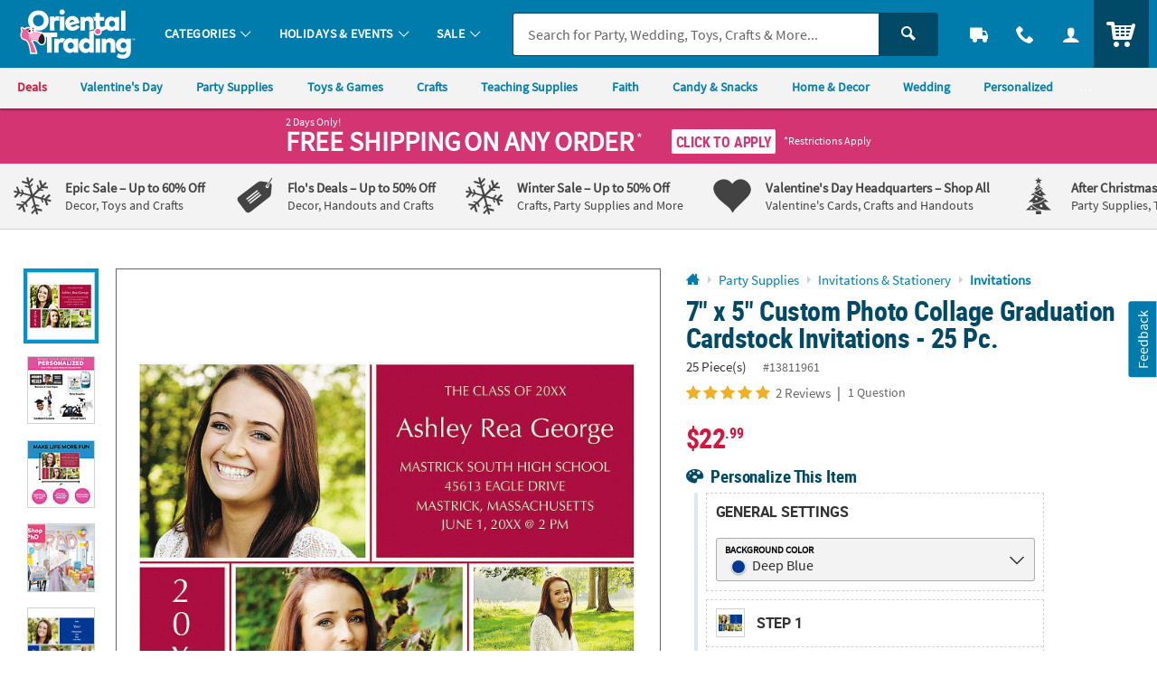

--- FILE ---
content_type: text/html;charset=UTF-8
request_url: https://www.orientaltrading.com/7-x-5-custom-photo-collage-graduation-cardstock-invitations-25-pc--a2-13811961.fltr
body_size: 48596
content:




































<!-- default -->
<!doctype html>
<html class="no-js theme-otc" lang="en">
	
<head>

    
        <link href="/assets/dist/fonts/source_sans/source-sans-pro-regular-webfont.ttf" rel="preload" as="font" type="font/ttf" crossorigin>
    
        <link href="/assets/dist/fonts/source_sans/source-sans-pro-bold-webfont.ttf" rel="preload" as="font" type="font/ttf" crossorigin>
    
        <link href="/assets/dist/fonts/roboto/robotocondensed-bold-webfont.woff2" rel="preload" as="font" type="font/woff2" crossorigin>
    
        <link href="/assets/dist/icons/icomoon/fonts/icomoon.woff2?rt1m6r" rel="preload" as="font" type="font/woff2" crossorigin>
    
        <link href="/assets/dist/icons/icomoon_mrkt/fonts/icomoon_mrkt.woff2?e5nue7" rel="preload" as="font" type="font/woff2" crossorigin>
    

<meta http-equiv="X-UA-Compatible" content="IE=edge,chrome=1">
<meta http-equiv="Content-Type" content="text/html; charset=UTF-8" />
 
	
	
		<meta name="viewport" content="width=1080">
	
 



    <meta http-equiv="Cache-Control" content="no-cache" />
    <meta http-equiv="Pragma" content="no-cache" />
    <meta http-equiv="Expires" content="0" />
<meta property="og:site_name" content="Oriental Trading" />

<meta charset="utf-8" />

<link rel="apple-touch-icon" sizes="180x180" href="/assets/dist/img/meta/OTC/apple-touch-icon.png" />
<link rel="icon" type="image/png" sizes="32x32" href="/assets/dist/img/meta/OTC/favicon-32x32.png" />
<link rel="icon" type="image/png" sizes="16x16" href="/assets/dist/img/meta/OTC/favicon-16x16.png" />
<link rel="mask-icon" href="/assets/dist/img/meta/OTC/safari-pinned-tab.svg" color="#" />
<link rel="icon" href="/assets/dist/img/meta/OTC/favicon.ico" />
<meta name="theme-color" content="#" />

	
		
			<link href="/assets/dist/fonts/source_sans/source-sans-pro-regular-webfont.ttf" rel="preload" as="font" type="font/ttf" crossorigin>
		
			<link href="/assets/dist/fonts/source_sans/source-sans-pro-bold-webfont.ttf" rel="preload" as="font" type="font/ttf" crossorigin>
		
			<link href="/assets/dist/fonts/roboto/robotocondensed-bold-webfont.woff2" rel="preload" as="font" type="font/woff2" crossorigin>
		
			<link href="/assets/dist/icons/icomoon/fonts/icomoon.woff2?rt1m6r" rel="preload" as="font" type="font/woff2" crossorigin>
		
			<link href="/assets/dist/icons/icomoon_mrkt/fonts/icomoon_mrkt.woff2?e5nue7" rel="preload" as="font" type="font/woff2" crossorigin>
		
	




































<meta property="og:title" content="7" x 5" Custom Photo Collage Graduation Cardstock Invitations - 25 Pc. | Oriental Trading" />
<meta property="og:description" content="&#8226; A GREAT PICK FOR ANY AGE: Whether your student&#8217;s graduating elementary school or college, our these cute invites make a great addition to any ..." />
<meta property="og:type" content="product" />
<meta property="fb:admins" content="" />
<meta property="fb:app_id" content="162156243805929" />
<meta property="og:url" content="https://www.orientaltrading.com/7-x-5-custom-photo-collage-graduation-cardstock-invitations-25-pc--a2-13811961.fltr" />
<meta property="og:image" content="https://s7.orientaltrading.com/is/image/OrientalTrading/13811961?$FULL_SIZE$" />
<link rel="canonical" href="https://www.orientaltrading.com/7-x-5-custom-photo-collage-graduation-cardstock-invitations-25-pc--a2-13811961.fltr" />



<title>7" x 5" Custom Photo Collage Graduation Cardstock Invitations - 25 Pc. | Oriental Trading</title>

       <meta name="description" content="&#8226; A GREAT PICK FOR ANY AGE: Whether your student&#8217;s graduating elementary school or college, our these cute invites make a great addition to any ..."/>
 

<!-- jpatil,11/5 Release-9 4-PRJ0031780-Update pages to have Noindex meta tag.txt -->










































	
	
		<meta name="robots" content="index, follow">
	









<style type="text/css">
	
		
		
		
			/** COMPILED: Wed Jul 01 2020 14:00:50 GMT-0500 (Central Daylight Time) **/article,aside,details,figcaption,figure,footer,header,hgroup,nav,section{display:block}audio,canvas,video{display:inline-block}[hidden],audio:not([controls]){display:none}html{font-size:100%;overflow-y:scroll;-webkit-text-size-adjust:100%;-ms-text-size-adjust:100%;text-rendering:auto;-webkit-font-smoothing:antialiased;-moz-osx-font-smoothing:grayscale}body{margin:0;line-height:1.4;font-size:1em}::-moz-selection{text-shadow:none}::selection{text-shadow:none}a{text-decoration:none}a:hover{text-decoration:underline}a:focus{outline:thin dotted}a:active,a:hover{outline:0}abbr[title]{border-bottom:1px dotted}b,strong{font-weight:700}blockquote{margin:1em 40px}dfn{font-style:italic}hr{display:block;height:1px;border:0;margin:1em 0;padding:0}ins{background:#ff9;text-decoration:none}mark{background:#ff0;font-style:italic;font-weight:700}code,kbd,pre,samp{font-family:monospace,serif;_font-family:courier new,monospace;font-size:1em}pre{white-space:pre;white-space:pre-wrap;word-wrap:break-word}q{quotes:none}q:after,q:before{content:"";content:none}small{font-size:85%}sub,sup{font-size:75%;line-height:0;position:relative;vertical-align:baseline}sup{top:-.5em}sub{bottom:-.25em}ol,ul{margin:0;padding:0;list-style:none}dd{margin:0 0 0 40px}nav ol,nav ul{list-style:none;list-style-image:none;margin:0;padding:0}img{border:0;-ms-interpolation-mode:bicubic;vertical-align:middle}svg:not(:root){overflow:hidden}figure,form{margin:0}fieldset{margin:0}fieldset,legend{border:0;padding:0}button,input,select,textarea{font-size:100%;margin:0;vertical-align:baseline}button,input{line-height:normal}button,input[type=button],input[type=reset],input[type=submit]{cursor:pointer;-webkit-appearance:button}input[type=checkbox],input[type=radio]{-webkit-box-sizing:border-box;box-sizing:border-box;padding:0}input[type=search]{-webkit-appearance:textfield;-webkit-box-sizing:content-box;box-sizing:content-box}input[type=search]::-webkit-search-decoration{-webkit-appearance:none}button::-moz-focus-inner,input::-moz-focus-inner{border:0;padding:0}textarea{overflow:auto;vertical-align:top;resize:vertical}input:invalid,textarea:invalid{background-color:#f0dddd;color:#000}table{border-collapse:collapse;border-spacing:0}td{vertical-align:top}.ir{display:block;border:0;text-indent:-999em;overflow:hidden;background-color:transparent;background-repeat:no-repeat;text-align:left;direction:ltr}.ir br{display:none}.hidden{display:none!important;visibility:hidden}.visuallyhidden{position:absolute!important;clip:rect(1px 1px 1px 1px);clip:rect(1px,1px,1px,1px);padding:0!important;border:0!important;height:1px!important;width:1px!important;overflow:hidden}.visuallyhidden.focusable:active,.visuallyhidden.focusable:focus{clip:auto;height:auto;margin:0;overflow:visible;position:static;width:auto}.invisible{visibility:hidden}.clearfix:after,.clearfix:before{content:"";display:table}.clearfix:after{clear:both}.content #pdp_ratings ul li:after,.content #pdp_ratings ul li:before{display:none}.product-details{clear:both;float:left;margin-bottom:20px;position:relative;width:100%;clear:right;padding-bottom:.625rem}.page-product-detail .product-details{clear:none;float:none;position:inherit;margin-bottom:1.5rem}.product-details .show-hide--trigger h2{margin:0}.product-details .item .bulleted-list,.product-details .product-details--item .bulleted-list{margin-top:0;padding-top:.75rem}.product-details .item .bulleted-list li,.product-details .product-details--item .bulleted-list li{margin-bottom:0}.product-details .item li,.product-details .product-details--item li{line-height:28.8px;line-height:1.8rem}.product-details .item-term,.product-details .product-details--item-title{font-weight:700}.product-details .item-description,.product-details .product-details--item-description{font-weight:400}.product-details .product-awards ul{padding-top:.75rem}.product-details .product-awards .item-description:before,.product-details .product-awards .product-details--item-description:before{content:" - "}#productItemNumber h5,#productItemNumber p{font-weight:400;text-transform:uppercase}.item,.product-details--item{margin-bottom:1.5rem}.item h3,.item h5,.product-details--item h3,.product-details--item h5{margin:0}.item .side-by-side,.product-details--item .side-by-side{line-height:1rem;padding-left:.5rem}.item .side-by-side:first-child,.product-details--item .side-by-side:first-child{padding-left:0}.item_has-icon,.product-details--item_has-icon{padding-left:2.5rem;background-size:24px}.item_has-icon.award-icon,.product-details--item_has-icon.award-icon{background-size:42px;background-position:-8px 0}.item_has-icon.warning-icon p a,.product-details--item_has-icon.warning-icon p a{text-decoration:underline}.item_has-icon p,.product-details--item_has-icon p{margin:0;line-height:24px}.product-information{z-index:1;border-top:0;width:32.14286%;width:48.80952%;width:57.14286%;display:inline-block;float:left;vertical-align:top;width:56.30952%;margin:0 .59524%;padding-top:0}.lt-ie8 .product-information{display:inline;zoom:1}.product-information .product-description{font-weight:400;width:100%}.product-information input[type=submit]{float:right}.product-information input[type=submit].quickview-submit{float:left}.product-information h1{margin:0}.product-information p{margin-top:0;line-height:1.5}.product-information ul{clear:left;padding:0 0 0 1.25rem}.product-information ul li{font-size:14.4px;font-size:.9rem}.product-information .download{font-weight:700;text-decoration:none;display:inline-block;margin-bottom:.625rem}.product-information .download.pdf-icon{background:url(/assets/dist/legacy/img/icon-download.png) 0 0 no-repeat;padding:.125rem 0 .25rem 1.25rem}.product-tagline{margin:0}.product-warning{font-weight:700;padding-left:2.5rem;position:relative}.product-warning-tip{display:inline-block;background-size:18px 18px;width:18px;height:18px;position:relative;top:2px}.product-warning_multi-line .item-description,.product-warning_multi-line .product-details--item-description{display:block}.product-warning-icon{background:url(/assets/dist/legacy/img/personalization_sprite.png) left -143px no-repeat;position:absolute;top:0;left:0;height:20px;width:24px}.product-options{font-weight:700;margin:0 .3125rem .3125rem 0;position:relative}#pd-bv-condensed-cartridge{width:100%}.product-reviews{padding:.75rem}.child-product-title{font-size:20px;font-size:1.25rem;margin:0}.pdp-module{padding:1rem 0}.gift-box,.gift-box-last{float:left;text-align:left;width:33%}.gift-box-last img,.gift-box img{max-width:252px}.gift-box{border-right:2px solid #ccc}#giftBoxWrapper div{text-align:center;margin:0 auto;padding-top:10px}.gift-box-last p,.gift-box p{line-height:1.4;padding:10px 40px}.carousel-module_pd-search-pla>a{display:none}.carousel-module_pd-search-pla .slick-list{width:96%;margin:1.875rem auto .325rem}.carousel-module_pd-search-pla .carousel-image{border:1px solid #ccc;max-width:100%}.carousel-module_pd-search-pla .slick-slide dl{margin:0}.carousel-module_pd-search-pla .slick-slide a{display:block;text-align:center}.carousel-module_pd-search-pla .slick-slide a img{border:1px solid #ccc;width:100%;height:auto;position:relative;display:inline-block}.carousel-module_pd-search-pla .slick-arrow{top:33%}.carousel-module_pd-search-pla .slick-dots li button:before{line-height:10px}.carousel-module_pd-search-pla .carousel_item--title{display:block;margin-top:.25rem}.carousel-module_pd-search-pla .product-name{padding:0 .25rem;margin-bottom:0;display:none;font-size:10px;font-size:.625rem}.carousel-module_pd-search-pla .slick-active{-webkit-transition:all .2s ease-out;transition:all .2s ease-out}.carousel-module_pd-search-pla .slick-active:hover{-webkit-transform:scale(1.4) translate(16px);transform:scale(1.4) translate(16px);z-index:1}.carousel-module_pd-search-pla .slick-active:hover .carousel_item--title{background-color:hsla(0,0%,100%,.9)}.carousel-module_pd-search-pla .slick-active:hover .product-name{display:block;font-size:10.304px;font-size:.644rem}.carousel-module_pd-search-pla .slick-active+.slick-active:hover{-webkit-transform:scale(1.4);transform:scale(1.4)}.carousel-module_pd-search-pla .slick-active+.slick-active_last:hover{-webkit-transform:scale(1.4) translate(-20px);transform:scale(1.4) translate(-20px)}.carousel-module_pd-search-pla .slick-list{margin-top:0;margin-bottom:-1.5rem;padding-top:2.5rem;padding-bottom:1rem;z-index:2}.carousel-module_pd-search-pla .slick-arrow{top:42%}.carousel-module_pd-search-pla .slick-dots{position:relative;top:-20px}.carousel-module_pd-search-pla .slick-dots .slick-active{-webkit-transition:none;transition:none;-webkit-transform:none;transform:none}.ui-tabs{position:relative;padding:.2em;zoom:1}.ui-tabs .ui-tabs-nav{margin:0;padding:.2em .2em 0 0}.ui-tabs .ui-tabs-nav li{list-style:none;float:left;position:relative;top:1px;margin:0 .2em 1px 0;border-bottom:0!important;padding:0;white-space:nowrap}.ui-tabs .ui-tabs-nav li a{float:left;font-weight:700;padding:.625rem 2.1875rem;text-decoration:none}.ui-tabs .ui-tabs-nav li.ui-tabs-active,.ui-tabs .ui-tabs-nav li.ui-tabs-selected{margin-bottom:0;padding-bottom:1px}.ui-tabs .ui-tabs-nav li.ui-state-disabled a,.ui-tabs .ui-tabs-nav li.ui-tabs-active a,.ui-tabs .ui-tabs-nav li.ui-tabs-loading a,.ui-tabs .ui-tabs-nav li.ui-tabs-selected a{cursor:text}.ui-tabs .ui-tabs-nav li.ui-tabs-active a,.ui-tabs .ui-tabs-nav li.ui-tabs-selected a,.ui-tabs .ui-tabs-nav li a{cursor:pointer}.ui-tabs .ui-tabs-panel{display:block;border-width:0;padding:12px 5px 0;background:none}.ui-tabs .ui-tabs-hide{display:none}.editable-form fieldset{width:100%}.editable-form li{margin-bottom:.5rem}.editable-form .input-wrapper{margin-bottom:.25rem}.editable-form .btn_icon-button{line-height:1em;vertical-align:baseline}.editable-form .field{font-size:24px;font-size:1.5rem;font-weight:700;line-height:32px;width:100%;width:auto}.editable-form .field .placeholder,.editable-form .field_name{font-weight:700}.editable-form .field_email{font-size:20px;font-size:1.25rem}.editable-form .field_description,.editable-form .field_event{font-weight:700;line-height:1.5;width:auto}.editable-form textarea.field_description{width:100%;width:auto}.edit-content_saved .field{display:inline-block}.is-active .edit-content_saved .field,.is-active .edit-content_saved .field .shipping-destination--options{display:none}.direct-edit textarea{resize:none;overflow:hidden;white-space:nowrap;padding:0;width:93%}.direct-edit textarea.field_description{white-space:normal;overflow:visible}.direct-edit .btn_icon-button{padding-top:.5rem;padding-left:0;margin-right:.5rem}.direct-edit .btn-icon{width:22.6px;width:1.4125rem;height:22.6px;height:1.4125rem;background-size:100%;vertical-align:text-bottom;display:inline-block}.direct-edit .btn_cancel,.direct-edit .btn_save{padding-top:.125rem;padding-left:.5rem;margin-right:0;margin-bottom:1rem;vertical-align:top}.direct-edit .editable-field h3{font-weight:700;margin:0;letter-spacing:0;width:auto;padding:1px 1px 1px .5625rem}.direct-edit .editable-field_full{width:100%;word-break:break-all}.direct-edit .editable-field_full .btn_icon-button{padding-top:.25rem;padding-left:0;margin-right:0}.direct-edit .editable-field_full .btn_save{padding-top:.125rem}.direct-edit .field .btn-icon{margin-top:.1875rem}.direct-edit .edit-content_saved{width:auto}.direct-edit .edit-content_saved .btn_icon-button{vertical-align:top}.direct-edit .edit-content{display:none}.direct-edit .edit-content .btn-icon{margin-top:.25rem}.direct-edit .edit-content div.error,.direct-edit .edit-content label.error{word-break:break-word;float:left;margin-top:.5rem}.direct-edit .edit-content_full{width:100%;margin-bottom:0}.direct-edit .is-active.editable-field{width:100%}.direct-edit .is-active .saved-content,.direct-edit .is-active button.js-edit-input{display:none}.direct-edit .is-active .edit-content{display:inline-block}.direct-edit .is-active .edit-content .btn_icon-button{margin-top:0}.direct-edit .is-active .edit-content_full{width:92%}.direct-edit .is-active textarea{min-width:70%;padding:0 .5rem .25rem}#prod_frm div.validation,.prod_frm div.validation{display:inline-block;font-weight:700;color:#fff;margin-top:12px;padding:10px;line-height:1.3;text-align:left;text-shadow:1px 1px 1px rgba(0,0,0,.004)}#prod_frm div.arrow-up,.prod_frm div.arrow-up{position:relative;top:-3px}#prod_frm div.arrow-up-left,.prod_frm div.arrow-up-left{left:25px}#prod_frm div.arrow-up-right,.prod_frm div.arrow-up-right{left:75%}#prod_frm div.arrow-up:after,#prod_frm div.arrow-up:before,.prod_frm div.arrow-up:after,.prod_frm div.arrow-up:before{bottom:100%;border:solid transparent;content:"";height:0;width:0;position:absolute;pointer-events:none}#prod_frm div.arrow-up:after,#prod_frm div.arrow-up:before,.prod_frm div.arrow-up:after,.prod_frm div.arrow-up:before{border-width:15px;margin-left:-15px}#prod_frm div.arrow-top,.prod_frm div.arrow-top{background:transparent;height:0;position:absolute;display:none}#prod_frm .ie-addtocart-fix .arrow-up-left{left:50px}#prod_frm .image-upload-error .arrow-up-left{left:10px}#prod_frm .color-validation .arrow-up:after,#prod_frm .color-validation .arrow-up:before{border-width:15px;margin-left:270px}#pd-h1-cartridge{background:#fff;line-height:1.1;margin:0 0 .5rem}#pd-sku-cartridge{line-height:1.4;margin:0 0 5px}#pd-template-zone{margin-bottom:5px;z-index:1}#pd-template-zone .ui-state-default,#pd-template-zone .ui-widget-content .ui-state-default,#pd-template-zone .ui-widget-header .ui-state-default{background:#e6e6e6;border-style:solid;border-width:1px;margin-left:8px;margin-right:0}#pd-template-zone .ui-state-default a{padding:10px 35px;font-size:18px;font-size:1.125rem}#pd-template-zone .ui-state-active,#pd-template-zone .ui-widget-content .ui-state-active,#pd-template-zone .ui-widget-header .ui-state-active{background:#fff}#pd-template-zone .pers-upload-controls .ui-state-active a{color:#212121;text-decoration:none}#pd-template-zone .pers-upload-controls .ui-widget:active{outline:none}#pd-template-zone li.ui-state-default.ui-state-hidden[role=tab]:not(.ui-tabs-active){display:none}#pd-template-zone #BVQASummaryBoxTitleID,#pd-template-zone #BVRRRatingOverall_Rating_Summary_1,#pd-template-zone .BVQACount,#pd-template-zone .BVRRRatingSummaryReviewCount{cursor:pointer}.selectable{margin-bottom:2px}.selectable .header{cursor:pointer;background-color:#eaf4f7;padding:5px 0}.selected .header{padding:5px 0;border-bottom:1px dashed #dcdbdd}.selectable .header span.title{font-weight:700;display:inline;text-decoration:none;margin-left:6px;vertical-align:baseline;background:transparent}.ie7 .selectable .header span.title{margin-left:8px}.selectable .header a{text-decoration:none;padding-left:3px}.arrow.open{background:url(/assets/dist/legacy/img/personalization_sprite.png) no-repeat 0 -69px;width:9px;height:3px;margin-bottom:4px}.arrow{display:inline-block;margin-left:20px;background:url(/assets/dist/legacy/img/personalization_sprite.png) no-repeat 0 -56px;width:9px;height:9px;margin-bottom:2px}.ie7 .arrow{float:left;margin-top:10px}.personalize-tab ul{margin:0;padding:0}.iu-warning-icon{background:url(/assets/dist/legacy/img/personalization_sprite.png) left -114px no-repeat;width:22px;height:22px;display:inline-block;position:relative;top:5px;left:5px}.iu-pers-upload a.pz_upload{cursor:pointer;font-weight:700;margin-left:20px}.option-list,.text-list{display:none;background:#fff;padding:18px 10px 10px}.selected .image-list,.selected .option-list,.selected .text-list{display:block}.image-tools{display:none}.selected .image-tools{display:block}.image-list{display:none;background:#fff;padding:10px}.image-list .image-tools:first-child{border-top:0}.image-list .no-img,.image-list .thumb{cursor:pointer;width:auto;vertical-align:middle;margin-right:2px;padding:3px;border:3px solid transparent;height:42px}.image-list .no-img{-webkit-box-sizing:content-box;box-sizing:content-box;border:0;padding:0}.image-list .no-img,.image-list .selected .thumb{width:38px;height:38px}.image-list .loader{display:inline}.image-list .loader img{border:0;width:auto;max-width:16px}.image-list .selected{background:#eaf4f7}.image-list .iu-pers-upload{border-bottom:1px solid #e6e6e6;padding:12px}.ie7 .image-list .iu-pers-upload{padding-top:0}.low-res-warning{position:relative;background:#ffcc1f;font-size:13px;font-size:.8125rem;font-weight:700;line-height:1.2;margin:0 0 8px;padding:6px 10px}.low-res-inner-icon{background:url(/assets/dist/legacy/img/personalization_sprite.png) left -114px no-repeat;display:block;float:left;margin-right:8px;margin-top:5px;height:22px;width:22px}.low-res-inner-text{font-weight:400;letter-spacing:-.15px}a.remove-upload{cursor:pointer;vertical-align:-1px}a.remove-upload:hover{font-weight:400;text-decoration:none}.clear-personalization-tips{padding:20px 5px 25px;border-top:1px solid #dcdbdd}.clear-personalization-tips a{cursor:pointer;font-weight:700}.clear-pzn{background:transparent url(/assets/dist/legacy/img/personalization_sprite.png) no-repeat 0 0;width:24px;height:24px;position:absolute;margin-left:5px;margin-top:-2px}.noPzChecked{float:left;width:35%}#view-pzn-tips{float:right;text-align:right;width:25%}.validation{position:relative;z-index:500;margin-bottom:10px}.mobile_display #view-pzn-tips,.mobile_display .noPzChecked{width:100%;float:none;display:block;text-align:center;padding-bottom:12px}.mobile_display .clear-pzn{position:relative;display:inline-block;vertical-align:middle}.grouptotalcart-content{margin-top:15px}.grouptotalcart-content:after,.grouptotalcart-content:before{content:"";display:table}.grouptotalcart-content:after{clear:both}#pd-addtocart-box,.cs-addtocart-box{background:#fff;border-color:#ddd;border-style:solid;border-width:1px 0;margin:0 5px 15px;padding:15px 0;min-height:110px}#pd-addtocart-box .color-validation,.cs-addtocart-box .color-validation{width:430px;float:right;left:-5px;position:relative}#pd-addtocart-box .color-validation-copy,.cs-addtocart-box .color-validation-copy{margin:0}#pd-share-links{display:none;visibility:hidden}#pd-share-links .email-friend-icon{cursor:pointer;background:#fff url(/assets/dist/legacy/img/OTC_Icons16x16.png) 0 -64px no-repeat;font-weight:400;padding-left:24px;text-decoration:none}#pd-share-links .email-friend-icon:hover{text-decoration:underline}.pd-pricing-uom{float:left;line-height:1.4;text-align:left;min-height:40px;width:40%}#pd-retail-cost{margin:0;text-decoration:line-through}#pd-price,.cs-price{background:#fff;font-weight:700;font-size:22px;font-size:1.375rem;line-height:1.4;margin:0}.pd-uom{background:#fff;font-size:65%;font-weight:400}#pd-value,.product-price--discount{background:#fff;font-weight:700;line-height:1.1;margin:0 0 .5rem}.pd-pricebreak{background:#fff;font-weight:700;line-height:1.1;margin-top:5px;margin-bottom:0}.pd-pricebreak-normal{font-weight:400;margin-top:5px;margin-bottom:0}.pd-pricebreak-hide,.pd-pricecase{display:none}.pd-qty{float:left;padding-top:2px;text-align:center;margin-bottom:10px;width:10.875rem}.pd-qty label{font-size:15px;font-size:.9375rem}.pd-qty input{background:#fff;font-size:17px;font-size:1.0625rem;padding:0 .5rem;height:38px;width:45px;text-align:center}.pd-addtocart-btn,.pd-addtolist-btn{float:right;clear:right}.pd-addtocart-btn button,.pd-addtolist-btn button{width:100%}.pd-addtocart-btn button{margin:0}.pd-addtolist-btn .btn-small{font-size:1.125rem;font-size:1rem;padding:.3125rem .5rem .275rem;margin-top:.75rem}.pd-addtocart-msg,.pd-addtolist-msg,.pd-giftcard-msg{width:100%;float:right;clear:right;margin:1rem 0 .5rem;padding:1rem;display:none}.pd-addtocart-msg a,.pd-addtolist-msg a,.pd-giftcard-msg a{float:right}.pd-addtocart-msg p,.pd-addtolist-msg p,.pd-giftcard-msg p{float:left;vertical-align:middle;margin:0 0 .5rem}.pd-addtocart-msg .button-icon,.pd-addtolist-msg .button-icon,.pd-giftcard-msg .button-icon{margin-right:.5rem}.pd-addtocart-msg .btn:hover,.pd-addtolist-msg .btn:hover,.pd-giftcard-msg .btn:hover{text-decoration:none}.product-inspiration{width:100%;display:inline-block;border:0;padding-top:1rem}.product-inspiration .headline--text{display:inline-block;font-size:32px;font-size:2rem;padding-left:0;margin-bottom:.5rem}.product-inspiration .headline--text a{text-decoration:none}.product-inspiration .headline--text h2{float:left;text-decoration:none;display:inline;float:none;margin-top:0;margin-bottom:0}.product-inspiration .headline--text span{font-weight:400;text-decoration:none;float:left;clear:left;top:10px;position:relative;font-size:20px;font-size:1.25rem;display:inline;float:none;top:0;font-size:24px;font-size:1.5rem}.product-inspiration .headline--text .headline--img_f36{max-width:120px;min-height:40px;max-height:40px;top:-2px;float:left;display:-webkit-inline-box;display:-ms-inline-flexbox;display:inline-flex;float:none;top:-10px;margin-left:0;width:120px}.product-inspiration .headline--sku{padding-left:0}.product-inspiration .headline--sku span{font-weight:700}.product-inspiration .module_10 li{border:1px solid #ccc}.product-inspiration .module_10 li.image_with-title div{border-top:1px solid #ccc;min-height:80px;min-height:5rem}.product-inspiration .module_10 li.product-inspiration_more{display:inline-block;float:left;vertical-align:top;width:48.80952%;margin:0 .59524% .8rem}.lt-ie8 .product-inspiration .module_10 li.product-inspiration_more{display:inline;zoom:1}.product-inspiration .product-inspiration-teaser{margin-top:.75rem;margin-left:.4rem}.product-inspiration .module_10 li{width:48.80952%;display:inline-block;float:left;vertical-align:top;width:23.80952%;margin:0 .59524%}.lt-ie8 .product-inspiration .module_10 li{display:inline;zoom:1}.product-inspiration .module_10 li:nth-child(3),.product-inspiration .module_10 li:nth-child(5),.product-inspiration .module_10 li:nth-child(7),.product-inspiration .module_10 li:nth-child(9){clear:left}.product-inspiration .module_10 li:nth-child(3),.product-inspiration .module_10 li:nth-child(7){clear:none}.product-inspiration .module_10 .image_with-title{margin-bottom:.8rem}.product-inspiration .module_10 .image_with-title a{cursor:pointer}.product-inspiration .module_10 .image_with-title div{min-height:64px;min-height:4rem;min-height:0;text-align:center;padding:.75rem}.product-inspiration .module_10 .image_with-title .h5,.product-inspiration .module_10 .image_with-title h5{line-height:normal;margin:0}.headline--img_f36{background-image:url("data:image/svg+xml;charset%3DUS-ASCII,%3Csvg%20xmlns%3D%22http%3A%2F%2Fwww.w3.org%2F2000%2Fsvg%22%20width%3D%22263%22%20height%3D%2280%22%3E%3Cpath%20fill%3D%22%2380B800%22%20d%3D%22M184%2045.4v7c2.1-3.2%207.1-4.9%2010.8-4.9%209.4%200%2019.3%203.9%2019.3%2015.6%200%2010.3-10%2015.5-19.4%2015.5-9.6%200-19.5-5.2-19.5-15.6V45.5c0-10.4%209.6-15.3%2019.2-15.3%2010.2%200%2019.2%204%2019.2%2013.8h-8.8c0-4.1-5.2-6.2-10.2-6.2-5.3-.1-10.6%202.8-10.6%207.9v-.3zM205.4%2063c0-5.2-4.7-7.9-10.6-7.9S184%2057.8%20184.1%2063c.1%205.1%205%207.6%2010.8%207.6%205.5.1%2010.5-2.4%2010.5-7.6%22%2F%3E%3Cpath%20fill%3D%22%2367BAE8%22%20d%3D%22M250.9%2039.4h-25.3v8.2h9.1c9.9%200%2018.9%204.1%2018.8%2015%200%2010.6-8.9%2015.7-18.3%2015.7-10.3%200-19.1-3.7-19.2-14.6h8.8c0%205.1%205.9%206.5%2010.3%206.5%204.3%200%209.7-2%209.7-7.5.1-5.3-5.2-6.8-10-6.8H217V31.1h33.9v8.3z%22%2F%3E%3Cpath%20fill%3D%22%23FA6F22%22%20d%3D%22M146.4%2057.4v-7.2h6.8c4.7%200%209.8-1.3%209.8-5.6%200-2.7-2.1-6.2-9.6-6.2-4.1%200-9.8%201.5-9.8%205.8h-8.8c0-10.1%2010-13.8%2018.6-13.8%208.8%200%2018.3%204.3%2018.4%2014.2%200%203.7-2.4%208-6.5%209.2%204.5%201.5%207.6%205.9%207.6%209.8%200%2011.4-10.8%2014.8-19.8%2014.8-8.9%200-19.1-3.7-19.1-14.4h8.9c0%204.8%206.5%206.5%2010.3%206.5%204.5%200%2010.4-1.9%2010.4-6.9%200-2.8-1.5-6.3-9.9-6.3%200%20.1-7.3.1-7.3.1z%22%2F%3E%3Cpath%20fill%3D%22%230073B2%22%20d%3D%22M35.4%2044.6H22.6v32.9H7.9V44.6H0v-13h7.9v-3.5C7.9%2015.7%2014.7%209%2025.4%209c7.2%200%2011.9%202.1%2015.5%204.9l-6.4%2010.8c-2.2-1.1-4.4-2-7.2-2-3.2%200-4.8%201.8-4.8%205.8v3.2h12.9v12.9zm94%202.8v30.1h-14.6V52.6c0-5.4-2.7-8.5-7.2-8.5-4.1%200-7.4%202.8-7.4%208.7v24.7H85.4V31.6h14v5.7c2.9-4.8%207.5-7%2013.7-7%209.1.1%2016.3%206.5%2016.3%2017.1zm-47.5%203.4c-.2-.7-1.2-2.8-4-3.9-3.3-1.4-8.5-1.2-8.5-1.2v10.5c0%206.6-4%2012.7-11.6%2012.9-7.5-.2-11.6-6.4-11.6-12.9V45.7s-5.1-.2-8.5%201.2c-2.8%201.2-3.7%203.2-4%203.9h-.1V57c0%2013.6%208.7%2022.6%2023.3%2022.6h1.8c14.6%200%2023.3-9%2023.3-22.6v-6l-.1-.2c.1%200%200%200%200%200zM53.7%2035c0-3.1-1.9-5.6-4.2-5.6s-4.2%202.5-4.2%205.6%201.9%205.6%204.2%205.6c2.3%200%204.2-2.5%204.2-5.6zm16.8%200c0-3.1-1.9-5.6-4.2-5.6s-4.2%202.5-4.2%205.6%201.9%205.6%204.2%205.6c2.3%200%204.2-2.5%204.2-5.6z%22%2F%3E%3Cpath%20fill%3D%22%2380B800%22%20d%3D%22M55%2018.4c0-10.1-7-7.2-7-7.2v-4c9.7.1%207%2011.2%207%2011.2zm-1-.6s.3-2.3-.9-3.8c0%200-3.7%202.2-3.7%207.2%200%204.7%202.8%206.6%202.8%206.6s-4.7-6.5%201.8-10z%22%2F%3E%3Cpath%20fill%3D%22%23FAC300%22%20d%3D%22M62.4%202l2%203.4s-8.5-.8-6.6%207.6c-.1%200-4-5.9%204.6-11m-3.7%2011.5s5.9%204.5-4.4%208.7c0%200%2013.1-1.1%204.5-11.7%200%200-1.1%202-.1%203%22%2F%3E%3Cpath%20fill%3D%22%23FA6F22%22%20d%3D%22M52.2%200h4.5v4.5h-4.5z%22%2F%3E%3Cpath%20fill%3D%22%2367BAE8%22%20d%3D%22M63.2%209.3h4.5v4.5h-4.5z%22%2F%3E%3Cpath%20fill%3D%22%230073B2%22%20d%3D%22M254.5%2035.3v-3.2h-1.3V31h3.8v1.1h-1.3v3.2h-1.2zm7.3%200v-2.8l-.9%202.4h-1.2l-.9-2.4v2.8h-1.2v-4.2h1.6l1%202.5%201-2.5h1.6v4.2h-1z%22%2F%3E%3C%2Fsvg%3E");background-repeat:no-repeat;width:100px;height:31px;min-height:31px;max-height:31px;max-width:77px;background-size:100%;position:relative;top:-5px;display:block;float:right;margin-left:.5rem;max-width:88px;max-width:100px}.headline--img_f36 span{text-indent:100%;white-space:nowrap;overflow:hidden;display:block;height:1px;padding-top:0}.headline--img_f36.bg-image{margin-left:.5rem}.page-product-detail .content--module{margin-bottom:0;padding-bottom:2rem}.page-product-detail .content--module .product-image{display:none;display:block}.page-product-detail .content--module .product-images{display:inline-block;float:left;width:61.803399%;padding-right:0;z-index:1}.page-product-detail .content--module .product-attributes{text-align:left;padding:0 1rem}.page-product-detail .content--module .link_with-icon,.page-product-detail .content--module .product-actions,.page-product-detail .content--module .product-attributes{display:inline-block;float:left;width:38.196601%;padding:0 0 0 2%}.page-product-detail .content--module .product-shipping{padding:.75rem 1rem 1.25rem;margin-right:1.4986005%;width:35.2%}.page-product-detail .content--module .share-toolbar{width:35%;margin-bottom:1rem}.page-product-detail .content--module .link_with-icon,.page-product-detail .content--module .product-actions,.page-product-detail .content--module .product-shipping,.page-product-detail .content--module .share-toolbar{float:right;clear:right}.page-product-detail .content--module #pd-h1-cartridge,.page-product-detail .content--module .product-name{margin-bottom:.5rem}.page-product-detail .content--module .product-rating{margin-bottom:1rem}.page-product-detail .content--module .product-rating:after,.page-product-detail .content--module .product-rating:before{content:"";display:table}.page-product-detail .content--module .product-rating:after{clear:both}.page-product-detail .content--module .product-tagline{margin-bottom:.75rem}.page-product-detail .content--module .product-price,.page-product-detail .content--module .product-uom{display:inline-block;margin-bottom:.5rem}.page-product-detail .content--module .product-uom{margin-left:.5rem;line-height:1;height:18px;vertical-align:bottom}.page-product-detail .content--module .product-price del{line-height:16px;line-height:1rem;vertical-align:baseline;padding:0}.page-product-detail .content--module .product-price_tiered{display:block}.page-product-detail .content--module .product-options{margin:0 0 1.75rem}.page-product-detail .content--module .product-option{margin:1rem 0}.page-product-detail .content--module .color-swatches.product-option--list{padding-right:0}.page-product-detail .content--module .color-swatch_remaining{font-weight:400;line-height:10px;padding-top:.425rem}.page-product-detail .content--module .color-swatch_remaining_small{display:block}.page-product-detail .content--module .product-status--label{font-weight:700}.page-product-detail .content--module .quantity-module{float:none;display:inline-block;vertical-align:middle;width:87%;margin-right:-4px}.page-product-detail .content--module .quantity-module button{width:auto}.page-product-detail .content--module .quantity-module input{width:54px}.page-product-detail .content--module .toolbar .product-attributes{float:none;vertical-align:middle}.page-product-detail .product-price--value{line-height:30px;vertical-align:bottom}.page-product-detail .shipping-estimate label{text-transform:none;margin-bottom:.25rem;font-weight:700;display:block}.page-product-detail .shipping-estimate li{line-height:20.8px;line-height:1.3rem}.page-product-detail .shipping-estimate .shipping-estimate--cta{margin-top:1.3rem}.page-product-detail .shipping-estimate .shipping-estimate--cta .package-icon{width:24px;height:24px;display:inline-block;vertical-align:middle;margin-right:.25rem;background-size:cover}.page-product-detail .shipping-estimate--date{font-weight:700}.page-product-detail .product-shipping{padding:0 1rem}.page-product-detail .product-shipping.direct-edit .shipping-destination.editable-field>label{display:inline-block;padding-bottom:.5rem}.page-product-detail .product-shipping.direct-edit .btn_icon-button{padding-top:0;vertical-align:middle;height:38px}.page-product-detail .product-shipping.direct-edit .btn_cancel,.page-product-detail .product-shipping.direct-edit .btn_save{margin-bottom:.25rem}.page-product-detail .product-shipping.direct-edit .inline-label,.page-product-detail .product-shipping.direct-edit .inline-row{vertical-align:baseline}.page-product-detail .product-shipping.direct-edit .shipping-destination--options input,.page-product-detail .product-shipping.direct-edit .shipping-destination--options textarea{width:80px;padding:.3125rem .5rem;height:38px;text-align:center;line-height:25.6px;line-height:1.6rem}.page-product-detail .product-shipping.direct-edit .is-active .edit-content,.page-product-detail .product-shipping.direct-edit .is-active .edit-content_saved{display:inline-block}.page-product-detail .product-shipping.direct-edit .is-active .edit-content .btn_icon-button,.page-product-detail .product-shipping.direct-edit .is-active .edit-content_saved .btn_icon-button{margin-top:-.25rem;height:38px}.page-product-detail .product-shipping.direct-edit .is-active .edit-content{width:-webkit-fit-content;width:-moz-fit-content;width:fit-content;display:inline-block}.page-product-detail .color-swatches_selected{padding:0 0 .5rem;margin:0}.page-product-detail .color-swatches_selected:first-child{border-top:0}.page-product-detail .color-swatches_selected p{margin:auto .5rem}.page-product-detail .color-swatches_selected .color-swatch{width:50px;height:50px;width:45px;height:45px}.page-product-detail .color-swatches_selected .hide-at-small{display:inline-block}.product-awards li{padding-left:2.2rem;padding-bottom:1rem}.product-awards .product-details--item_has-icon{margin-top:1rem;padding-left:0}.product-awards .product-details--item_has-icon li{line-height:24px;line-height:1.5rem}.product-awards .product-details--item-title{font-weight:700}.product-awards .show-hide--trigger,.product-details .show-hide--trigger,.product-inspiration .show-hide--trigger,.product-options .show-hide--trigger,.questions-and-answers .show-hide--trigger,.ratings-and-reviews .show-hide--trigger{background-position:98% 50%;background-size:22px}.product-awards .show-hide--trigger h2,.product-details .show-hide--trigger h2,.product-inspiration .show-hide--trigger h2,.product-options .show-hide--trigger h2,.questions-and-answers .show-hide--trigger h2,.ratings-and-reviews .show-hide--trigger h2{margin:0}.product-awards .show-hide--trigger h3,.product-details .show-hide--trigger h3,.product-inspiration .show-hide--trigger h3,.product-options .show-hide--trigger h3,.questions-and-answers .show-hide--trigger h3,.ratings-and-reviews .show-hide--trigger h3{margin:0 0 .325rem}.product-awards .show-hide--expandable,.product-details .show-hide--expandable,.product-inspiration .show-hide--expandable,.product-options .show-hide--expandable,.questions-and-answers .show-hide--expandable,.ratings-and-reviews .show-hide--expandable{padding:0 .5rem}.product-awards .show-hide--trigger,.product-details .show-hide--trigger,.product-inspiration .show-hide--trigger,.questions-and-answers .show-hide--trigger,.ratings-and-reviews .show-hide--trigger{padding:0;background:none;cursor:auto}.product-price--value{display:inline-block}.product-price_tiered{margin:0 0 .25rem}.product-price_tiered li{margin-bottom:.25rem}.product-price_tiered .product-price--value{line-height:24px;text-align:left}.product-thumbnails{display:block}.product-thumbnails li{display:inline-block;margin-right:.5rem;margin-bottom:.5rem}.product-thumbnails .slick-arrow{top:45%}.product-thumbnail{border:0;display:block}.product-thumbnail.is-active{border:0}.js-change-shipping-destination{display:none}.product-module:after,.product-module:before{content:"";display:table}.product-module:after{clear:both}.product-module .link_with-icon{padding:0 1rem;margin-bottom:1rem;float:left;line-height:15px;float:right;clear:right}.product-module .inspiration-icon{width:32px;height:32px;float:left;display:block;margin-right:.25rem}.color-swatch-multicolor-icon{background-image:-webkit-gradient(linear,left bottom,left top,from(#f50000),color-stop(#f58f00),color-stop(#f5f500),color-stop(#00c703),color-stop(#0076f5),to(#8700f5));background-image:linear-gradient(0deg,#f50000,#f58f00,#f5f500,#00c703,#0076f5,#8700f5)}a.data-powertip{color:#fff;text-decoration:underline}#improvedbyu{padding:12px;margin-top:10px}#improvedbyu img{width:172px;height:21px}#improvedbyu p{padding-bottom:0}#pd-template-zone .color-swatch,.page-product-design-studio .color-swatch{width:40px;height:40px;margin:.25rem;cursor:pointer;width:30px;height:30px}#pd-template-zone .color-swatches_selected .color-swatch,.page-product-design-studio .color-swatches_selected .color-swatch{height:50px;width:50px;height:45px;width:45px}#pd-template-zone .color-swatches,.page-product-design-studio .color-swatches{overflow:visible;display:-webkit-box;display:-ms-flexbox;display:flex;-ms-flex-wrap:wrap;flex-wrap:wrap;margin:1rem 0;padding:1rem}.page-product-design-studio .color-swatches,.page-product-detail .color-swatches{overflow:visible;display:-webkit-box;display:-ms-flexbox;display:flex;-ms-flex-wrap:wrap;flex-wrap:wrap;padding:1rem;margin:0 0 .5rem}.page-product-design-studio .color-swatches.product-option--list,.page-product-detail .color-swatches.product-option--list{padding:0 1rem}.page-product-design-studio .color-swatches.product-option--list .product-option--value,.page-product-detail .color-swatches.product-option--list .product-option--value{margin:0 .25rem}.page-product-design-studio .color-swatch,.page-product-detail .color-swatch{width:38px;height:38px;margin:.25rem;cursor:pointer;width:30px;height:30px}.page-product-design-studio .color-swatches{overflow:visible}.page-product-design-studio .searchResultsMenu{float:none;width:100%}.page-product-design-studio .searchResultsMenu .product-status--title{display:inline-block}.page-product-design-studio .searchResultsMenu select{width:95%;display:inline-block;width:30%}.page-product-design-studio .tableSearchResultsPhoto{min-height:265px}.page-product-design-studio .invisible-overlay{position:absolute;z-index:2;width:175px;height:46px}.page-product-design-studio .design-studio--get-price .error{position:absolute;left:35.8rem;margin-top:.5rem}.page-product-design-studio .design-studio--get-price .error:before{border:0}.page-product-detail_gift-card .product-option--item{margin-right:.45rem}.page-product-detail_gift-card .product-option--item .input-wrapper{-webkit-box-flex:0;-ms-flex-positive:0;flex-grow:0}.page-product-detail_gift-card .product-option--item .giftcard-value-label{width:92%;text-align:center}.page-product-detail_gift-card .product-option--item.input-wrapper{margin-bottom:0}.page-product-detail_gift-card .product-option--item .input_with-inner-label input{padding:.4rem 0 .4rem 1rem}.page-product-detail_gift-card .carousel_gift-card .product-option--value--name{display:none}.page-product-detail_gift-card fieldset{width:100%}.page-product-detail_gift-card .standard-form .input-wrapper input,.page-product-detail_gift-card .standard-form .input-wrapper textarea{width:100%;max-width:inherit}.page-product-detail_gift-card input.error{color:initial}.page-product-detail_gift-card .product-option--value.is-active input.error{margin-bottom:0}.page-product-detail_gift-card #giftcard-value-error{margin-top:.5rem;max-width:150px}.page-product-detail_gift-card .select-primary-cart-item{width:100%}.page-product-detail_gift-card .content--module .product-options{margin-bottom:0}.page-product-detail_gift-card .product-option--list{width:100%}.page-product-detail_gift-card .product-option--label{width:33%}.page-product-detail_gift-card .product-quantity .product-option--label{width:13%}.page-product-detail_gift-card .product-quantity input{margin-bottom:0}.page-product-detail_gift-card .product-viewer--images{display:block}.page-product-detail_gift-card .gift-card--check-balance--form ol>li,.page-product-detail_gift-card .gift-card--check-balance--form ul>li{width:100%;max-width:100%}.page-product-detail_gift-card .product-information{width:100%;margin-top:1.5rem;text-align:center}.gift-card--preview{padding:0 1rem;overflow:hidden;max-width:640px}.gift-card--message,.gift-card--value{display:inline-block}.gift-card--message{width:70%;float:left}.gift-card--value{width:29%;float:right;text-align:right}.gift-card--value--amount{margin:.5rem 0;font-weight:700}.gift-card--value--unit{margin-right:-.4rem}.gift-card--check-balance{clear:both;margin:2rem 0}.gift-card--check-balance .form-module .module-wrapper{border:0}.gift-card--check-balance .support-module{padding:2rem;margin:3rem 0 2rem}.gift-card--check-balance--form .input-wrapper label{font-weight:700}.gift-card--check-balance--form .input-wrapper label .icon-info{margin-bottom:.3rem}.gift-card--check-balance--form .btn-action{width:100%}.gift-card--check-balance--result{display:none}.carousel_gift-card{margin:1rem 0}.carousel_gift-card .slick-list{width:90%;margin:0 auto}.carousel_gift-card .slick-arrow{top:45%}.product-image{display:block;margin-bottom:.75rem}.product-image img{vertical-align:middle;height:auto}.product-attributes{text-align:center}.product-name{line-height:1.125;margin-bottom:.3875rem;margin-top:0}.product-name--link{text-decoration:none}.product-tagline{text-transform:capitalize}.product-sku,.product-uom{margin:0}.product-per-piece .info-icon{margin-left:.1rem}.product-price,.product-price_total{margin:.25rem 0}.product-price .is-current,.product-price .is-past,.product-price_total .is-current,.product-price_total .is-past,.product-price_total del,.product-price_total ins,.product-price del,.product-price ins{display:inline-block;background-color:inherit}.product-price .is-past,.product-price_total .is-past,.product-price_total del,.product-price del{font-weight:400;vertical-align:bottom;padding-top:.05em}.product-price .is-current,.product-price_total .is-current,.product-price_total ins,.product-price ins{text-decoration:none}.product-price--heading{margin:0}.product-status{display:block}.product-status:hover{text-decoration:none}div[class^=" product-status_"]{padding:.5rem 1rem}.product-options--title,.product-shipping--title,.product-status--title{text-transform:uppercase;display:block}.product-options--title span,.product-shipping--title span,.product-status--title span{text-transform:capitalize}.product-status--date{font-style:italic}.product-status--date .date{font-weight:700}.pd-outofstock{float:left}.pd-outofstock ul{margin-top:.65rem;font-size:13.504px;font-size:.844rem}.pd-outofstock .outofstock-text-block{font-size:16px;font-size:1rem;font-weight:700;margin-bottom:0}.product-rating{line-height:1}.product-rating--count,.product-rating--stars{display:inline-block;vertical-align:bottom;height:16px}img.product-rating--stars{width:85px;height:auto}.product-rating--count,.product-rating--stars{line-height:1}.product-rating--count,.product-rating--text{margin:0}.product-rating--count{vertical-align:middle;line-height:1.25}.product-rating--text{line-height:1.4}.product-description p{margin:0 0 1.5rem}.product-description_trimmed{display:none;display:block}.product-ages{text-transform:capitalize}.product-brand--b2b,.product-brand--nps,.product-brand--otc{background-image:url("data:image/svg+xml;charset%3DUS-ASCII,%3Csvg%20xmlns%3D%22http%3A%2F%2Fwww.w3.org%2F2000%2Fsvg%22%20width%3D%2248%22%20height%3D%22180%22%3E%3Cpath%20fill%3D%22%23666%22%20d%3D%22M28.24%20164.77l-3.19%201.69c-1.92%201.02-3.23%201.79-3.96%202.29a5.022%205.022%200%200%200-2.11%204.69c.09.97.4%201.94.94%202.94.56%201.05%201.22%201.88%201.99%202.49.77.6%201.6.97%202.49%201.09s1.75.01%202.58-.31c.82-.33%202.17-.99%204.04-1.99l3.19-1.69c1.92-1.01%203.23-1.76%203.96-2.27.71-.5%201.28-1.16%201.67-1.99s.54-1.73.46-2.7c-.09-.97-.41-1.95-.95-2.95-.56-1.05-1.22-1.88-1.99-2.49-.77-.6-1.6-.97-2.49-1.09-.89-.13-1.75-.02-2.57.3-.84.33-2.19%201-4.06%201.99zm7.93%202.99c.17.32.15.59-.05.82-.21.21-.85.62-1.94%201.2l-8.69%204.63c-.96.51-1.58.75-1.84.72-.27-.04-.47-.18-.62-.43-.17-.3-.14-.56.06-.78.18-.23.71-.57%201.58-1.03l8.56-4.55c1.09-.58%201.82-.9%202.16-.97.36-.08.62.05.78.39zm-11.33-8.8c-.47.07-.91-.06-1.31-.39s-.78-.94-1.13-1.85l-5.68%202.18c.62%201.31%201.81%202.05%203.6%202.18l-2.19.62%201.88%204.91%2016.15-6.21-1.88-4.91-6.37%202.45c-1.58.63-2.6.96-3.07%201.02zm-9.6-7.27l16.71-4.48%201.4%205.23-16.71%204.48-1.4-5.23zm.37%205.5l-2.66.71-1.4-5.23%202.66-.71%201.4%205.23zm7.9-21.35l-1.26.25.96%204.9%202.24-.44c.84-.17%201.43-.2%201.75-.13.32.07.51.3.58.7.06.32-.01.54-.21.7s-.69.31-1.46.46l-3.67.71-1.3-6.69-2.25.44c-1.65.32-2.89.76-3.72%201.31-.84.56-1.44%201.35-1.8%202.4-.37%201.04-.41%202.3-.13%203.74.24%201.18.66%202.19%201.3%203.01.63.83%201.41%201.35%202.36%201.59.94.24%202.14.21%203.62-.08l4.95-.96c1.27-.25%202.21-.52%202.84-.83.63-.31%201.16-.75%201.63-1.31.46-.58.76-1.31.91-2.21.15-.9.13-1.88-.09-2.98-.21-1.12-.56-2.03-1.02-2.71a4.708%204.708%200%200%200-1.8-1.58c-.73-.37-1.4-.56-1.99-.57-.57%200-1.38.08-2.44.28zm-3.81%207.7l-1.24.24c-.96.18-1.54.26-1.78.21-.24-.05-.39-.24-.46-.6-.06-.28.04-.51.27-.65.24-.14.79-.3%201.68-.47l1.24-.24c.01-.01.29%201.51.29%201.51zm-4.25-20.34c-1.49.21-2.56.44-3.16.7-.63.25-1.1.7-1.44%201.31-.34.63-.45%201.39-.32%202.29.09.71.36%201.33.75%201.84.39.5.92.89%201.6%201.18l-1.59.13.75%205.31%2017.14-2.4-.73-5.22-11.58%201.62c-1.29.18-2.08.25-2.39.19-.32-.05-.5-.27-.54-.63s.05-.58.3-.7c.25-.11.96-.25%202.14-.43l11.87-1.67-.73-5.22c-.05.01-12.07%201.7-12.07%201.7zm11.44-10.16l-2.78.25c.08.85.05%201.35-.07%201.48-.12.13-.75.24-1.88.33l-9.21.81-.13-1.42-2.72.24.13%201.42-2.71.24.46%205.26%202.71-.24.09%201.13%202.72-.24-.09-1.13%208.75-.77c1.72-.14%202.81-.3%203.26-.43s.84-.41%201.17-.84c.32-.43.51-.89.57-1.41.05-.52.02-1.37-.08-2.57l-.19-2.11zm-1.92-6.83l1.54-.08-.27-5.12-8.67.46c-2.85.14-4.74.33-5.64.57-.91.24-1.66.82-2.24%201.75s-.84%202.3-.73%204.07c.08%201.48.43%202.68%201.03%203.58.6.9%201.28%201.49%202.03%201.76.73.27%201.78.37%203.11.3l1.16-.06-.26-4.94-1.81.09c-.96.05-1.56.04-1.79-.04-.24-.08-.37-.28-.39-.65-.01-.32.11-.54.38-.69.26-.15.84-.25%201.75-.3.72-.04%201.2%200%201.44.11s.75%201.01%201.5%202.7c.71%201.58%201.3%202.56%201.8%202.95.5.39%201.39.54%202.68.47l1.42-.08c1.74-.09%202.85-.53%203.34-1.33.47-.81.69-1.66.63-2.58-.04-.7-.21-1.3-.54-1.79a3.82%203.82%200%200%200-1.47-1.15zm-1.53%201.72c-.25.13-.83.21-1.72.26-.78.05-1.39.01-1.8-.09-.43-.12-.97-.58-1.63-1.39l3.55-.19c.88-.05%201.41-.02%201.62.07.2.08.32.3.33.63.03.33-.09.58-.35.71zm2.83-8.2l-21.1.37-.09-5.42%2021.1-.37.09%205.42zm-.01-14.74l.19-5.48-16.87-.6.12-3.26-4.22-.14-.43%2011.98%204.22.14.11-3.24%2016.88.6zM9.61%2066.09c-.01%201.46.77%202.62%202.34%203.49l-2.25-.37-.37%205.26%2017.27%201.21.37-5.26-6.81-.47c-1.67-.12-2.74-.25-3.19-.38-.46-.14-.81-.44-1.03-.9-.24-.47-.31-1.18-.24-2.14l-6.09-.44zm5.71-5.4c-.96-.09-1.54-.2-1.76-.32-.23-.11-.32-.34-.28-.7.04-.31.2-.52.49-.62.28-.11.88-.12%201.76-.02.71.08%201.18.18%201.41.33.21.14.58%201.11%201.08%202.9.46%201.67.89%202.74%201.31%203.2.43.46%201.28.75%202.57.89l1.41.14c1.73.18%202.9-.08%203.51-.78.59-.71.94-1.53%201.03-2.45.07-.7-.01-1.31-.27-1.85s-.68-1.01-1.26-1.39l1.53.17.53-5.09-8.63-.9c-2.84-.3-4.73-.4-5.65-.32-.94.08-1.76.54-2.48%201.37-.72.84-1.18%202.13-1.37%203.91-.15%201.48-.01%202.71.45%203.69s1.03%201.67%201.72%202.06c.69.38%201.69.64%203.03.78l1.15.12.52-4.91-1.8-.21zm7.89-.85c.86.09%201.4.2%201.6.32.19.12.27.33.24.66-.04.34-.19.57-.46.66-.27.08-.85.08-1.74-.01-.78-.08-1.37-.21-1.76-.38-.4-.18-.86-.72-1.39-1.63-.04.01%203.51.38%203.51.38zm6.46-12.64l.82-5.2-20.84-3.3-.82%205.2%204.84.77c-.53.37-.96.81-1.28%201.3-.32.5-.52%201.07-.63%201.71-.13.84-.04%201.58.28%202.25.32.66.73%201.13%201.26%201.39.52.25%201.44.47%202.75.69l7.99%201.27c1.27.2%202.18.26%202.77.19.58-.08%201.14-.39%201.67-.91.51-.52.84-1.2.96-2%20.09-.59.06-1.2-.11-1.79-.17-.59-.47-1.17-.91-1.75l1.25.18zm-2.85.42c-.05.3-.18.47-.41.54-.24.07-.71.05-1.41-.06l-8.37-1.33c-.66-.11-1.09-.23-1.27-.36-.18-.14-.25-.37-.2-.69.05-.32.19-.51.43-.58.24-.08.66-.07%201.29.04l7.91%201.26c.96.15%201.54.3%201.78.46.22.14.29.37.25.72zM14.3%2031.3l-1.22%205.28-2.68-.62%201.22-5.28%202.68.62zm1.03.25l16.86%203.88-1.22%205.28-16.86-3.9%201.22-5.26zm6.34-13.78c-.66-.06-1.3.12-1.88.52-.59.4-1.03%201.03-1.33%201.88-.24.69-.28%201.34-.17%201.97.12.62.41%201.22.89%201.79l-1.48-.6-1.74%205.07%2016.35%205.64%201.72-4.97-11.06-3.8c-1.23-.43-1.98-.73-2.21-.92-.25-.19-.32-.46-.2-.82.11-.33.31-.5.58-.5.27.01.97.21%202.1.59l11.32%203.91%201.72-4.97L24.8%2018.6c-1.43-.5-2.47-.77-3.13-.83zm3-10.17l.96.96c-.68.11-1.27.34-1.76.69-.5.34-.9.81-1.23%201.37-.58%201.07-.71%202.01-.37%202.89.34.86%201.23%201.69%202.66%202.49l5.49%203.04c1.01.56%201.84.89%202.49.99.65.11%201.29-.02%201.92-.37.63-.36%201.18-.95%201.63-1.78.27-.47.43-.98.49-1.53.06-.54.02-1.11-.11-1.71l1.14.63c.65.37%201.05.66%201.2.89.14.24.12.52-.08.86-.27.49-.73.54-1.41.18l-2.48%204.48c1.48.78%202.71.85%203.69.25.99-.62%201.89-1.65%202.71-3.11.66-1.2%201.08-2.26%201.23-3.2.17-.94.12-1.76-.14-2.5-.27-.72-.6-1.24-1.03-1.56-.43-.33-1.42-.94-3-1.8L27.03%203.31%2024.67%207.6zm3.83%202.56l4.68%202.59c.85.47%201.39.83%201.58%201.05s.2.5.04.79c-.14.27-.34.39-.59.36-.25-.02-.71-.24-1.39-.62l-5.08-2.82c-.64-.36-1.03-.65-1.18-.86-.15-.24-.17-.49-.01-.75.15-.27.34-.39.58-.37s.68.24%201.37.63zm5.02-8.53c.12.54.02%201.05-.27%201.52-.31.49-.73.79-1.28.91-.54.12-1.05.04-1.55-.27-.51-.32-.82-.76-.92-1.34-.09-.53%200-1.03.28-1.49.3-.47.73-.78%201.28-.9.56-.13%201.07-.04%201.55.26.48.32.79.76.91%201.31zm-3.66.82c.11.45.36.81.75%201.05a1.678%201.678%200%200%200%202.34-.52c.25-.39.32-.82.21-1.28-.11-.45-.37-.82-.76-1.07-.38-.24-.81-.32-1.27-.23-.46.09-.83.34-1.07.73-.23.43-.31.86-.2%201.32zm2.13.98l-1.92-1.21.34-.53.25-.39c.11-.14.23-.25.34-.32.2-.11.4-.09.62.04.15.11.25.23.26.36.01.14-.01.27-.08.41.09-.11.2-.17.28-.2.17-.06.34-.02.53.11l.17.11.06.04.07.02.07.01-.3.49c-.07-.02-.17-.07-.28-.14a.897.897%200%200%200-.26-.12c-.08-.01-.15%200-.23.05-.04.02-.08.07-.14.15l-.06.09-.07.11.68.43-.33.49zm-.96-1.89c-.07.05-.14.14-.23.26l-.07.12.56.36.12-.2c.07-.12.11-.23.11-.32s-.06-.18-.17-.24c-.1-.07-.21-.05-.32.02z%22%2F%3E%3C%2Fsvg%3E");background-repeat:no-repeat}.product-brand--b2b span,.product-brand--nps span,.product-brand--otc span{padding-top:375%}.product-brand--mw{background-image:url("data:image/svg+xml;charset%3DUS-ASCII,%3Csvg%20xmlns%3D%22http%3A%2F%2Fwww.w3.org%2F2000%2Fsvg%22%20width%3D%2248%22%20height%3D%22180%22%3E%3Cpath%20fill%3D%22%23666%22%20d%3D%22M6.85%20166.84c2.54%209.47%2012.28%2015.09%2021.75%2012.56%209.47-2.54%2015.09-12.27%2012.56-21.75-2.54-9.47-12.27-15.1-21.75-12.56-9.48%202.54-15.1%2012.27-12.56%2021.75zm33.21-8.9c2.35%208.77-2.77%2017.78-11.47%2020.28l-1.91-7.11c.66.25%201.41.31%202.14.11%201.86-.5%202.96-2.4%202.46-4.26-.5-1.86-2.4-2.96-4.26-2.46-.74.2-1.35.62-1.8%201.17l-.32-1.18%203.16-.85s2.21-.59%201.57-2.99c-.64-2.4-3.21-1.59-3.21-1.59l.29%201.09s1.56-.31%201.85.78c.29%201.09-.89%201.64-.89%201.64l-4.08%201.09.94%203.49c-.52.09-1.72.22-2.82-.34-1.08-.54-1.38-1.02-1.38-1.02l1.64-.47.22.81s.26.21.6.29c.34.08.67.03.67.03l-.68-2.55-4.37%201.17s.68%201.76%202.78%202.76c1.46.69%203.03.55%203.65.46l1.71%206.4c-.29.08-.95.26-1.34.29-.85.05-1.65.06-1.65.06l-.63%201.9s-.57.01-.87-.01c-.3-.02-1.06-.2-1.06-.2l.24-.79%201.26.18.31-1.05-2.16-.43-1.35%202.86s1.15.53%203.38.72c2.24.2%203.93-.36%203.93-.36l-.3-1.13s-.88.09-1.06.18c-.19.09-.96.05-.96.05l.18-.74s.51-.03.72-.02c.17.01%201.25-.22%201.68-.32l.7%202.61c-3.26.72-6.53.42-9.47-.69l1.82-3.38s-1.01-.36-1.4-.56c-.39-.21-1.14-.66-1.14-.66l-1.24%201.56-.67-.47s1.16-1.46%201.14-1.54c-.02-.07-.85-.66-.85-.66l-2.09%202.38s.48.42%201.36%201.01c.61.41%201.45.83%201.45.83l1.12-1.65.7.36-1.32%202.29c-1.62-.75-3.11-1.77-4.42-3l2.64-2.7-1.25-1.38%201.29-1.31s-.37-.52-.53-.8l-.39-.7.79-.24s.6.98%201.09%201.55c.49.57%201.22%201.26%201.22%201.26l-.55.64-1.2-1.08-.67.7s.21.31%201.04%201.07c.43.4%201.09.77%201.09.77l1.87-2.32s-1.18-.7-1.99-1.78-1.35-2.24-1.35-2.24l-2.89.77s.39.99.51%201.24.52.87.52.87l-.61.53s-.55-.82-.73-1.18c-.22-.41-.51-1.22-.51-1.22l-2.93.79s.32%201.24%201.1%202.57c.71%201.21%201.5%202.12%201.5%202.12l.93-.72s-1-1.18-1.25-1.64c-.31-.57-.76-1.56-.76-1.56l.83-.22s.51%201.03.99%201.84c.23.4%201.31%201.6%201.31%201.6l-1.99%201.86a16.343%2016.343%200%200%201-3.42-5.79c.17-.27.36-.47.29-.38.21-.26.57-.46.57-.46l7-1.88c.08.24.22.64.37.91.33.57.72.99.72.99l.9-.66s-.39-.55-.54-.86c-.09-.19-.18-.49-.23-.7l.04-.01%205.24-1.4-.3-1.13-3.46.92c-.09-.54-.19-1.7.35-2.77.54-1.08%201.02-1.38%201.02-1.38l.47%201.64-.81.22s-.21.26-.29.6c-.09.33-.03.67-.03.67l2.56-.68-1.17-4.37s-1.76.68-2.76%202.78c-.67%201.42-.56%202.95-.46%203.6l-6.41%201.7c-.09-.31-.24-.91-.27-1.27-.06-.84-.06-1.64-.06-1.64l-1.9-.63s-.01-.57.01-.87c.02-.3.2-1.06.2-1.06l.79.24-.18%201.26%201.05.31.43-2.16-2.86-1.35s-.33%201.25-.52%203.48c-.2%202.24.16%203.83.16%203.83l1.13-.3s-.07-.66-.18-1.06c-.05-.2-.05-.96-.05-.96l.74.18s.04.51.02.72c-.01.16.2%201.14.3%201.6l-1.26.33s-.68.04-.89-.08c-.09-.05-.22-.15-.34-.24-.56-2.98-.28-5.95.69-8.65l3.28%201.76s.36-1%20.56-1.4c.21-.39.66-1.14.66-1.14l-1.56-1.24.47-.67s1.46%201.16%201.54%201.14c.07-.02.66-.85.66-.85l-2.38-2.09s-.42.48-1.01%201.36c-.41.61-.83%201.45-.83%201.45l1.65%201.12-.38.7-2.2-1.27c.72-1.63%201.7-3.14%202.91-4.47l2.7%202.64%201.38-1.25%201.31%201.29s.52-.37.79-.53c.27-.15.7-.4.7-.4l.24.79s-.98.6-1.55%201.09c-.57.49-1.26%201.22-1.26%201.22l-.64-.56%201.08-1.2-.7-.67s-.31.21-1.07%201.04c-.4.44-.77%201.09-.77%201.09l2.32%201.87s.7-1.18%201.78-1.99%202.24-1.36%202.24-1.36l-.77-2.89s-.99.39-1.24.51-.87.52-.87.52l-.53-.61s.82-.55%201.18-.73c.41-.22%201.22-.51%201.22-.51l-.79-2.94s-1.24.33-2.57%201.1c-1.21.72-2.12%201.5-2.12%201.5l.72.93s1.18-.99%201.64-1.25c.57-.31%201.57-.76%201.57-.76l.22.83s-1.03.51-1.84.98c-.4.23-1.6%201.31-1.6%201.31l-1.88-2.01c1.77-1.67%203.93-2.98%206.4-3.75l2.19%208.19c-.22.07-.68.23-.98.39-.57.33-.99.72-.99.72l.66.9s.55-.39.86-.54c.21-.1.57-.19.77-.25l1.93%207.2%201.01-.3-1.09-4.06c.66.25%201.41.31%202.14.11%201.86-.5%202.96-2.4%202.46-4.26-.5-1.86-2.4-2.96-4.26-2.46-.74.2-1.35.62-1.8%201.17l-1.9-7.09c8.77-2.14%2017.71%203.11%2020.06%2011.88zm-12.76%207.54c1.31-.35%202.66.43%203.02%201.74.35%201.32-.43%202.66-1.74%203.02-.82.22-1.66%200-2.25-.52l-.04-.16c.27.1.58.12.87.04.78-.21%201.25-1.02%201.04-1.8a1.475%201.475%200%200%200-1.8-1.04c-.3.08-.55.25-.74.47l-.04-.16c.24-.76.85-1.37%201.68-1.59zm-3.35-12.47c1.31-.35%202.66.43%203.02%201.74.35%201.32-.43%202.67-1.74%203.02-.82.22-1.66%200-2.25-.52l-.04-.16c.27.1.57.12.87.04.78-.21%201.25-1.02%201.04-1.8a1.475%201.475%200%200%200-1.8-1.04c-.3.08-.55.25-.74.47l-.05-.17c.26-.75.87-1.36%201.69-1.58zm-3.85%2016.46c1.41.69%202.12.81%202.12.81l-1.25%202.42s-.39%200-.76-.13c-.32-.11-.66-.34-.66-.34l.43-.71.67.26.48-.94-1.44-.71-1.81%202.46s1.27.87%203.52%201.4c2.33.54%204.18.15%204.18.15l-.8-2.98-1.1.06-.18%201.09.6.1.15.74s-.49.09-.97.05c-.66-.05-.96-.18-.96-.18l1.2-2.61s.54.09.67.06c.12-.03.4-.06.4-.06l-.31-1.14s-2.04%200-3.41-.7c-1.54-.78-2.24-1.77-2.24-1.77l-.94.77c-.03.01%201%201.22%202.41%201.9zm-1.65-13.33s-1.21%201.03-1.9%202.43c-.69%201.41-.81%202.12-.81%202.12l-2.42-1.25s0-.39.13-.76c.12-.32.34-.66.34-.66l.71.43-.26.67.94.48.71-1.44-2.46-1.81s-.87%201.27-1.4%203.52c-.55%202.33-.15%204.18-.15%204.18l2.98-.8-.06-1.1-1.09-.18-.1.6-.74.15s-.09-.48-.05-.97c.06-.67.19-.96.19-.96l2.61%201.2s-.09.54-.06.67c.03.12.06.4.06.4l1.14-.3s0-2.03.7-3.41c.78-1.54%201.77-2.24%201.77-2.24l-.78-.97zm16.61%209.38l.87.73-.65%201.13s-.25-.44-.92-.78c-.7-.35-1-.33-1-.33l-.48-1.11s.34-.13.62-.17c.21-.03.38%200%20.38%200s1.82-1.94.89-5.39c-1-3.74-3.74-4.84-3.74-4.84s-.33.18-.47.24c-.24.1-.56.13-.56.13l-.01-1.17s.6-.28.8-.74c.24-.53.26-1.11.26-1.11l.92.53s.14.31.05.6c-.08.28-.23.58-.23.58s2.87%201.09%204.07%205.58c1.02%203.8-.8%206.12-.8%206.12zm2.87-17.87c-.01-.98.78-1.77%201.76-1.78.98%200%201.79.78%201.79%201.76s-.79%201.77-1.77%201.78c-.98.02-1.78-.77-1.78-1.76m.32%200c.01.78.67%201.41%201.47%201.41.8-.01%201.44-.64%201.44-1.43%200-.78-.66-1.41-1.47-1.41-.79.01-1.44.65-1.44%201.43m.42.67v-.78c-.01-.47.18-.71.57-.71.39%200%20.55.23.59.52l.9-.6v.39l-.89.6v.25h.9v.33h-2.07zm.88-.33l-.01-.37c0-.32-.09-.48-.31-.48-.19%200-.27.16-.27.38l.01.47h.58zm-3.67-7.2l-23.17-3.24v-.44l19.02-9.36-19.02-9.43v-.36l23.17-3.26v2.21l-16.58%202.28%2016.58%208.27v.63l-16.69%208.21%2016.69%202.25v2.24zM11.7%20112.05c0-.52.18-.97.53-1.34.35-.37.78-.56%201.28-.56.49%200%20.91.19%201.27.56.35.37.53.82.53%201.34%200%20.51-.18.95-.53%201.32a1.7%201.7%200%200%201-1.27.56c-.5%200-.93-.19-1.28-.56-.35-.36-.53-.8-.53-1.32zm7.07%201.09v-2.18h17.11v2.18H18.77zm0-4.2v-2.18h3.07c-1.18-.89-2.05-1.87-2.63-2.94a7.303%207.303%200%200%201-.87-3.51c0-1.29.33-2.43.97-3.43.65-1%201.52-1.73%202.62-2.21s2.81-.71%205.14-.71h8.8v2.18h-8.16c-1.97%200-3.28.08-3.95.24-1.13.25-1.98.75-2.55%201.48-.57.73-.86%201.69-.86%202.86%200%201.35.44%202.55%201.32%203.62.88%201.07%201.97%201.77%203.27%202.11.85.21%202.4.32%204.65.32h6.27v2.18l-17.09-.01zm-6.65-34.42h23.75v2.18h-2.94c1.12.93%201.97%201.96%202.53%203.11.56%201.15.84%202.41.84%203.77%200%202.43-.88%204.5-2.63%206.22-1.75%201.72-3.89%202.58-6.4%202.58-2.46%200-4.56-.87-6.31-2.6s-2.62-3.82-2.62-6.25c0-1.41.3-2.68.9-3.82.6-1.14%201.5-2.14%202.69-3h-9.81v-2.19zm8.35%208.84c0%201.22.3%202.35.9%203.39.6%201.04%201.45%201.86%202.53%202.47%201.09.61%202.24.92%203.45.92%201.2%200%202.35-.31%203.45-.93%201.1-.62%201.95-1.45%202.56-2.49.61-1.04.92-2.16.92-3.35%200-1.2-.3-2.34-.91-3.42-.61-1.08-1.43-1.91-2.46-2.49-1.03-.58-2.2-.87-3.5-.87-1.98%200-3.63.65-4.96%201.96-1.32%201.3-1.98%202.9-1.98%204.81zm-7.76-10.45v-2.43l16.68-4.67-16.68-6.58v-.49l16.68-6.64-16.68-4.74v-2.4l23.17%206.58v.43l-17.53%206.98%2017.54%206.91v.56l-23.18%206.49zm6.06-44.2h17.11v2.18h-2.94c1.12.93%201.97%201.96%202.53%203.11.56%201.15.84%202.41.84%203.77%200%202.43-.88%204.5-2.63%206.22-1.75%201.72-3.89%202.58-6.4%202.58-2.46%200-4.56-.87-6.31-2.6s-2.62-3.82-2.62-6.25c0-1.41.3-2.68.89-3.82.59-1.14%201.49-2.14%202.68-3h-3.15v-2.19zm1.7%208.84c0%201.22.3%202.35.9%203.39.6%201.04%201.45%201.86%202.53%202.47%201.09.61%202.24.92%203.45.92%201.2%200%202.35-.31%203.45-.93%201.1-.62%201.95-1.45%202.56-2.49.61-1.04.92-2.16.92-3.35%200-1.2-.3-2.34-.91-3.42-.61-1.08-1.43-1.91-2.46-2.49-1.03-.58-2.2-.87-3.5-.87-1.98%200-3.63.65-4.96%201.96-1.32%201.3-1.98%202.91-1.98%204.81zm-1.7-10.5v-2.18h2.5c-.99-.68-1.72-1.41-2.21-2.17-.48-.76-.72-1.55-.72-2.38%200-.62.19-1.28.58-1.99l1.84%201.15c-.2.47-.3.87-.3%201.19%200%20.75.3%201.48.9%202.18.6.7%201.54%201.23%202.81%201.6.97.28%202.95.42%205.91.42h5.79v2.18h-17.1zM30.24%205.27l.98-1.86c1.18.61%202.13%201.32%202.86%202.12s1.28%201.7%201.65%202.7c.38%201%20.57%202.13.57%203.4%200%202.8-.91%205-2.74%206.57-1.83%201.58-3.89%202.37-6.19%202.37-2.17%200-4.1-.67-5.79-2.01-2.16-1.7-3.23-3.97-3.23-6.82%200-2.93%201.11-5.27%203.33-7.02%201.57-1.24%203.52-1.88%205.87-1.9v15.52c1.97-.04%203.59-.68%204.86-1.92%201.26-1.24%201.89-2.77%201.89-4.59%200-.88-.15-1.73-.45-2.56-.3-.83-.7-1.54-1.19-2.12-.51-.57-1.31-1.2-2.42-1.88zm-4.62%200c-1.17.3-2.11.73-2.81%201.29-.7.57-1.27%201.31-1.7%202.24-.43.93-.64%201.91-.64%202.93%200%201.69.54%203.15%201.62%204.36.79.89%201.97%201.56%203.54%202.02l-.01-12.84zm6.98-3.59C32.59.76%2033.34.01%2034.26%200c.93-.01%201.69.74%201.69%201.66%200%20.92-.74%201.67-1.67%201.68a1.66%201.66%200%200%201-1.68-1.66m.3%200c.01.74.63%201.33%201.39%201.33.75-.01%201.36-.61%201.36-1.35%200-.74-.63-1.33-1.38-1.33-.76.01-1.37.61-1.37%201.35m.4.63v-.74c-.01-.44.17-.67.54-.67s.52.22.55.49l.85-.56v.37l-.84.56v.23h.85v.31l-1.95.01zm.83-.31l-.01-.35c0-.3-.09-.45-.29-.45-.18%200-.26.15-.26.36l.01.44h.55z%22%2F%3E%3C%2Fsvg%3E");background-repeat:no-repeat}.product-brand--mw span{padding-top:375%}.product-brand--mme{background-image:url("data:image/svg+xml;charset%3DUS-ASCII,%3Csvg%20xmlns%3D%22http%3A%2F%2Fwww.w3.org%2F2000%2Fsvg%22%20viewBox%3D%220%200%2048%20180%22%20aria-labelledby%3D%22title%22%3E%3Cpath%20fill%3D%22%23666%22%20d%3D%22M10.67%201.73c-.12.37.08.69.69%201.05.57.16%201.18.45%201.83.73.65.28%201.3.61%201.95.89.65.28%201.34.73%202.07%201.26s1.5%201.14%202.19%201.74c.73.65%201.38%201.34%201.91%202.11.57.77.93%201.54%201.18%202.35-.2.69-.69%201.18-1.42%201.5-.73.28-1.42.53-2.03.61-.61-.69-1.34-1.34-2.19-2.03-.89-.65-1.78-1.22-2.68-1.62-1.18-.53-2.27-.69-3.2-.61s-1.74.41-2.39.85c-.61.49-1.05%201.1-1.22%201.87-.2.73-.16%201.5.12%202.27.28.73.89%201.42%201.78%202.07.89.65%202.11%201.1%203.73%201.38.41.08.77.12%201.18.16.28.12.61.28.93.45.24.12.69.37%201.26.69.57.28%201.18.69%201.83%201.18.37.28.69.65%201.05%201.01.28.37.61.69.81%201.05-.57.57-1.34%201.01-2.43%201.38s-2.19.73-3.45%201.05c-1.22.28-2.43.57-3.65.81-1.18.24-2.11.53-2.84.85-.12.12-.24.37-.41.65-.12.28-.2.61-.24%201.01-.04.37-.04.73%200%201.14.04.41.16.73.41%201.01l.37.24c.08.08.16.12.24.16.08.04.12.04.24.08.93.57%201.95%201.01%202.96%201.3s1.99.61%203.04.89c1.01.24%201.99.53%203.04.77%201.01.24%201.99.57%203.04.89-1.01.37-2.11.69-3.33.89-1.22.24-2.43.53-3.57.73-1.14.24-2.19.57-3.16.89-.93.37-1.7.77-2.19%201.34l-.2.2-.2.2c-.08.2-.16.65-.24%201.26-.08.61-.04%201.22.2%201.83.04.2.2.49.49.73l.16.37c.65.57%201.7%201.18%203.16%201.87-.61%200-1.18%200-1.78-.04-.61%200-1.18-.04-1.78-.04-.24%200-.53.2-.73.61-.2.45-.37.85-.41%201.38-.04.53%200%201.01.08%201.42.12.45.37.69.73.73h.28c1.38-.04%202.68-.04%203.93-.04%201.26.04%202.52.04%203.77.08%201.26.04%202.52%200%203.77-.04s2.52-.16%203.81-.45c.37-.2.53-.73.53-1.46-.04-.73-.2-1.22-.57-1.46-.49-.16-1.38-.41-2.8-.65-1.42-.24-2.84-.53-4.38-.85-1.5-.37-2.84-.65-4.1-1.05-1.22-.37-1.95-.77-2.11-1.3.28-.16.69-.37%201.05-.49.41-.12.77-.24%201.22-.37l1.18-.37c.89-.2%201.87-.49%202.84-.69%201.01-.2%201.99-.49%202.92-.73.93-.24%201.83-.53%202.6-.85.77-.28%201.46-.73%202.03-1.22.37-.24.53-.77.53-1.54-.04-.73-.37-1.34-1.01-1.83-.69-.49-1.54-.85-2.56-1.22-1.05-.37-2.07-.69-3.2-1.05-1.14-.28-2.27-.61-3.33-.89a19%2019%200%200%201-3.04-1.01c2.64-.24%204.87-.69%206.65-1.3%201.83-.61%203.16-1.3%204.02-2.15.89-.81%201.26-1.78%201.18-2.8-.12-1.05-.77-2.11-1.95-3.33-.37-.37-.73-.69-1.14-1.01-.53-.12-.81-.41-1.14-.57-.24-.16-.49-.28-.73-.45.77-.08%201.5-.16%202.19-.37%201.1-.24%201.99-.61%202.72-1.14.73-.53%201.26-1.14%201.54-1.87.37-1.01.41-2.03.12-3.08-.24-1.05-.73-2.03-1.34-3-.61-.93-1.34-1.83-2.15-2.6s-1.62-1.42-2.39-1.95a41.6%2041.6%200%200%200-3.65-2.03c-1.18-.51-2.28-.88-3.17-1.16-.61.2-.93.36-1.05.73zm4.26%2012.37c-.69-.04-1.38-.08-2.03-.24-.69-.12-1.34-.37-1.95-.57-.61-.24-1.14-.57-1.54-1.01.45-.45%201.01-.69%201.7-.81.69-.12%201.46-.04%202.31.37.65.28%201.3.69%201.87%201.05.61.41%201.14.81%201.54%201.22-.56-.01-1.21-.01-1.9-.01z%22%2F%3E%3Cpath%20fill%3D%22%23666766%22%20d%3D%22M2.8%2057.06c-1.14%203.33.12%206.65%202.52%208.92-1.54%201.3-2.72%203.04-3.29%204.95-1.3%204.34%201.87%207.95%206.04%207.55%203.12-.32%206.21-1.38%209.21-2.8.41.28.81.53%201.3.85%201.42%201.01%202.96%202.31%204.46%203.81-1.1.12-2.27.24-3.49.41-1.22.12-2.47.2-3.73.28s-2.47.16-3.69.24c-1.18.08-2.27.08-3.2.08-.16%200-.37.16-.57.57-.16.41-.28.81-.37%201.3-.08.49%200%20.93.12%201.38s.41.73.81.85h.53c.69.04%201.42.12%202.19.24s1.54.28%202.27.41c.73.16%201.42.37%202.07.57.65.2%201.22.49%201.58.73-.85.69-2.03%201.3-3.45%201.87-1.42.57-2.64%201.05-3.69%201.38-.2.16-.45.49-.65.89-.2.45-.37.85-.41%201.34s0%20.85.16%201.22.49.57%201.01.57c.08.04.24.04.49-.08.12-.04.28-.08.45-.08.49.16%201.01.41%201.54.65.65.28%201.3.65%201.95.93.37.16.85.45%201.42.73.61.28%201.22.69%201.87%201.05.65.41%201.3.81%201.87%201.26.61.49%201.05.93%201.38%201.42-.61.49-1.42.77-2.52%201.01-1.1.2-2.19.37-3.33.41-1.14.08-2.19.08-3.16.08s-1.58.04-1.91.08c-.57.12-.93.41-1.22.73-.24.37-.49.77-.65%201.3-.08.65-.24%201.22-.45%201.83-.16.61-.49%201.26-.81%201.87-.24.41-.69.89-1.3%201.5-.08.37-.08.61.08.73.16.61.57.69%201.14.37.49%200%201.22.04%202.19.16%201.05.12%202.52.61%204.46%201.54.04%200%20.08%200%20.12.04.28.12.61.28.89.45.37.16.85.45%201.42.73.61.28%201.22.69%201.87%201.05.65.41%201.3.81%201.87%201.26.61.49%201.05.93%201.38%201.42-.61.49-1.42.77-2.52%201.01s-2.19.41-3.33.49-2.19.08-3.16.08-1.58.04-1.91.08c-.57.12-.93.41-1.22.73-.28.32-.49.77-.65%201.3-.16.53-.37%201.05-.57%201.7-.16.61-.49%201.26-.81%201.87-.24.41-.69.89-1.3%201.5-.08.37-.08.61.08.73.12.57.53.65%201.1.37.49%200%201.22.04%202.19.16.49.04%201.01.16%201.66.41.04%200%20.04.04.08.04.57.16%201.18.41%201.83.69.65.24%201.3.61%201.95.93%201.14.65%202.27%201.3%203.33%201.99%201.1.69%201.91%201.5%202.39%202.47-.37.49-.89.81-1.7%201.18-.73.28-1.62.57-2.52.77-.77.2-1.74.41-2.68.53-.93.12-1.83.2-2.6.24-.2-.2-.49-.37-.73-.37-.24.04-.57.2-.89.49-.41.28-.73.65-1.1%201.1-.37.45-.69.97-.97%201.58-.32.57-.53%201.22-.65%201.91-.12.53-.16%201.1-.04%201.7.12.61.32%201.18.65%201.78.28.61.73%201.1%201.26%201.58.53.49%201.14.85%201.83%201.22%201.34.65%202.64%201.05%203.98%201.26.49.08.93.12%201.38.16.12.08.24.12.45.24.57.28%201.14.69%201.74%201.14.41.32.77.65%201.05%201.01.28.32.61.69.81%201.05-.57.57-1.34%201.05-2.43%201.42-1.1.41-2.19.73-3.45%201.05-1.22.24-2.43.57-3.65.77-1.14.24-2.11.49-2.84.85-.12.12-.24.37-.41.65s-.24.65-.28%201.01c-.04.37-.04.73%200%201.14.04.41.2.73.45%201.01l.32.2c.08.08.16.16.2.16.12.08.2.12.28.16.93.57%201.95.97%202.92%201.3%201.01.28%202.03.61%203%20.85%201.01.24%201.99.53%203.04.77.97.28%201.99.57%203%20.97-1.01.32-2.15.65-3.37.89-1.26.28-2.39.53-3.53.73-1.18.28-2.23.57-3.16.93-.97.32-1.7.77-2.23%201.34l-.16.16-.2.2c-.08.24-.16.65-.28%201.26-.08.65-.04%201.26.2%201.83.04.24.2.49.45.77l.34.35c.61.57%201.7%201.18%203.12%201.87-.61%200-1.18%200-1.78-.04-.61%200-1.18-.04-1.78-.04-.24%200-.53.2-.73.61-.2.41-.32.85-.41%201.38-.04.53%200%201.01.08%201.42.16.45.37.69.77.73h4.21c1.26.04%202.52.04%203.77.08%201.26%200%202.52%200%203.77-.04%201.26-.04%202.52-.16%203.81-.45.37-.2.53-.69.49-1.42%200-.77-.2-1.26-.57-1.46-.49-.16-1.38-.41-2.8-.65-1.42-.24-2.84-.53-4.38-.85-1.5-.28-2.84-.65-4.1-1.05-1.22-.37-1.95-.77-2.11-1.3.28-.16.69-.37%201.05-.49.41-.12.77-.24%201.22-.37l1.18-.37c.85-.16%201.78-.37%202.84-.65%201.01-.2%201.95-.45%202.92-.69.93-.24%201.78-.53%202.56-.85.77-.28%201.46-.73%202.03-1.22.37-.28.53-.81.49-1.54-.04-.73-.32-1.38-.97-1.83-.69-.49-1.54-.85-2.56-1.22-1.05-.37-2.07-.69-3.2-1.05-1.14-.28-2.27-.61-3.33-.89a19%2019%200%200%201-3.04-1.01c2.64-.24%204.83-.69%206.65-1.3%201.83-.61%203.16-1.3%204.02-2.15.93-.85%201.26-1.78%201.18-2.84-.12-1.05-.77-2.11-1.95-3.33-.41-.37-.77-.65-1.18-.93-.16-.16-.28-.28-.41-.37.81-.12%201.54-.37%202.15-.61.81-.37%201.34-.85%201.54-1.46.24-.77.12-1.54-.45-2.39s-1.26-1.62-2.03-2.19c-.93-.81-1.99-1.5-3.29-2.15%201.74-.61%203.16-1.34%204.3-2.19%201.14-.89%201.7-1.95%201.7-3.12%200-1.05-.45-1.99-1.3-2.84-.85-.81-1.95-1.7-3.2-2.52-1.26-.77-2.47-1.42-3.65-2.03-.89-.45-1.74-.77-2.47-1.05-.81-.49-1.91-.89-3.2-1.34l.2-.41c.37-.53.69-.85%201.05-1.14.28-.24.85-.41%201.54-.41.89.08%202.07.12%203.49.08%201.42-.04%202.92-.08%204.34-.37%201.74-.24%202.92-.81%203.49-1.7.61-.85.81-1.83.57-2.8-.04-.28-.16-.65-.41-1.05-.41-.89-1.14-1.74-2.19-2.47-.53-.37-1.01-.73-1.46-1.05-.49-.37-.89-.65-1.34-.89a41.6%2041.6%200%200%200-3.65-2.03c-1.05-.53-1.99-.85-2.8-1.14-.77-.41-1.78-.77-2.92-1.18l.2-.41c.37-.53.69-.85%201.05-1.14.28-.24.85-.41%201.54-.41.89.08%202.07.12%203.49.08s2.92-.12%204.34-.41c1.74-.24%202.92-.81%203.49-1.7.61-.85.81-1.83.57-2.8-.04-.28-.16-.65-.41-1.05-.41-.89-1.14-1.74-2.19-2.47-.53-.37-1.01-.73-1.46-1.05-.49-.37-.89-.65-1.34-.89a41.6%2041.6%200%200%200-3.65-2.03c-.37-.16-.69-.28-1.01-.45.69-.28%201.42-.61%202.19-1.01%201.46-.69%202.68-1.66%203.69-2.84.69-.85.69-1.74.08-2.6-.65-.85-1.54-1.62-2.8-2.27.28%200%20.57-.04.69-.08.57-.04%201.22-.12%201.99-.2.77-.08%201.54-.16%202.35-.24.81-.08%201.5-.16%202.27-.24.73-.08%201.34-.16%201.87-.24l.49.49c.93%201.05%201.91%202.07%202.8%203.04.89%201.01%201.83%201.87%202.72%202.68.89.81%201.83%201.5%202.68%202.07.89.57%201.74.93%202.56%201.22.61.16%201.22.2%201.83.08.61-.12%201.22-.41%201.87-.73.65-.28%201.26-.73%201.83-1.3.57-.53%201.05-1.14%201.46-1.74.69-.93%201.18-1.83%201.5-2.6l.2-.57c.08-.24.16-.53.2-.73.04-.2.08-.45.08-.69.08-.89-.04-1.78-.41-2.6-.37-.81-.85-1.5-1.5-2.11-.65-.61-1.42-1.05-2.31-1.38-.85-.28-1.83-.49-2.8-.49-2.15.04-4.3.16-6.45.45-2.15.24-4.75.57-7.75%201.01h-.04c-.89-.93-1.87-1.87-2.84-2.76-.85-.77-1.87-1.54-3-2.35%203.49-1.83%206.81-4.06%209.82-6.13.77-.53%201.66-1.34%201.87-2.31.2-.93-.93-.49-1.34-.2-3.98%202.76-8.19%205.19-12.66%207.1-.65-.37-1.3-.69-1.95-.97-1.22-.53-2.27-.89-3.16-1.22-.61.08-.93.28-1.05.69s.08.73.69%201.01c.57.16%201.18.45%201.83.73.49.2.97.45%201.46.69-2.39.93-5.76%201.91-7.91.24-2.47-1.99-2.03-6.53.37-7.3.53-.16%203.57-2.43%202.52-3.16-2.27-1.5-3.85-3.89-4.02-6.61-.28-4.54%203.73-3.37%206.45-1.99%205.15%202.68%209.7%207.5%2013.22%2012.09.61.81%203.77-2.07%203-3.08-2.27-3-4.95-5.72-7.71-8.19-2.76-2.43-6.49-5.35-10.38-5.4-3.61-.08-6.29%203.33-7.38%206.29zm11.44%2085.11c1.7.49%203.53%201.3%205.44%202.39-.93.12-1.91.2-3%20.24-1.14%200-2.15-.08-3.25-.28-1.05-.2-1.99-.61-2.84-1.14-.89-.53-1.54-1.26-1.91-2.19.04-.08.08-.16.16-.24l.2-.2c1.75.4%203.49.89%205.2%201.42zm27.3-59.63a5.7%205.7%200%200%201%201.87.65c.53.28.85.73%201.05%201.22.2.53.16%201.14-.08%201.87-1.01%201.91-2.03%203.25-3.16%203.98-1.1.73-2.27.93-3.49.73-1.26-.24-2.6-.89-3.98-1.95s-2.84-2.39-4.42-3.98l-1.22-1.5c2.03-.24%203.98-.53%205.76-.73%201.78-.2%203.49-.37%205.19-.45.86-.01%201.71.07%202.48.16z%22%2F%3E%3C%2Fsvg%3E");background-repeat:no-repeat}.product-brand--mme span{padding-top:375%}.product-brand--cf3{background-image:url("data:image/svg+xml;charset%3DUS-ASCII,%3Csvg%20xmlns%3D%22http%3A%2F%2Fwww.w3.org%2F2000%2Fsvg%22%20width%3D%2248%22%20height%3D%22180%22%3E%3Cpath%20fill%3D%22%23666%22%20d%3D%22M29,129.6c5.1,0,7.4,3.5,7.4,7.8s-2.3,7.9-7.4,7.9h-9.3v-5.1h8.8c2.1,0,3-1.1,3-2.7c0-1.5-0.9-2.7-3-2.7\a 	h-8.8v-5.2C19.7,129.6,29,129.6,29,129.6z M17.1,146.1l3,5.2c-2.1,1.3-3.3,3.3-3.3,5.9c0,3.9,2.9,6.8,7.2,6.8c4.6,0,7.2-3.2,7.2-6.8\a 	c0-2.5-1.2-4.6-3.3-6l3.4-4.9c3.4,2.3,5.5,6,5.5,10.8c0.1,7.7-5.3,13.1-12.8,13.1s-12.9-5.4-12.9-13.1\a 	C11.1,152.4,13.3,148.2,17.1,146.1z M24.8,114.7c-0.7,1.7-1.3,3.8-1.3,5.5c0,1.4,0.4,1.9,1,1.9c0.7,0,0.9-1.1,1.1-2.7l0.2-1.2\a 	c0.5-3.6,2.3-5.5,5.1-5.5c3.7,0,5.9,2.9,5.9,7.7c0,2.9-0.5,5.8-1.8,7.7l-4.1-1.9c1-1.7,1.6-3.6,1.6-5.9c0-1.7-0.4-2.3-1.1-2.3\a 	c-0.6,0-0.9,0.7-1.2,2.6l-0.1,1c-0.6,4-2.3,5.9-5.3,5.9c-3.6,0-5.6-2.7-5.6-7.2c0-2.7,0.4-4.4,1.4-7.2L24.8,114.7z M24.4,97.9v5.7\a 	h4.9c1.9,0,2.6-1,2.6-2.4c0-1-0.5-2.1-1-2.9l4.2-1.8c1.1,1.6,1.9,3.2,1.9,5.9c0,4.5-2.7,6.5-6.9,6.5h-5.6v3.1h-4.7v-3.1h-5v-5.3h4.9\a 	v-5.7C19.7,97.9,24.4,97.9,24.4,97.9z M28,78.1c5.1,0,8.8,3.8,8.8,9.1c0,5.2-3.7,9.1-8.8,9.1s-8.8-3.8-8.8-9.1\a 	C19.2,82,23,78.1,28,78.1z M28,90.8c2.2,0,3.8-1.5,3.8-3.6s-1.6-3.6-3.8-3.6s-3.8,1.5-3.8,3.6C24.2,89.3,25.8,90.8,28,90.8z\a 	 M25.4,50.2h11v5.3h-9.1c-2,0-3.1,1-3.1,2.7c0,1.5,1,2.7,3.2,2.7h9v5.3h-9.1c-2,0-3.1,1-3.1,2.6c0,1.5,1,2.7,3.2,2.7h9v5.3H19.7\a 	v-5.1h2.1c-1.8-1.1-2.6-2.7-2.6-5c0-2.2,1-4.1,2.8-5.1c-1.9-1.1-2.8-3-2.8-5.3C19.2,52.6,21.6,50.2,25.4,50.2z M15,43.3\a 	c3.2,0,6.4,0,9.5,0c7,0,23.3,0,23.3,0V10.5c0,0-22.9,0-33,0c-0.2,0-0.5,0-0.7,0c0.1-0.2,0.1-0.4,0.1-0.5c0.4-1.6,0.9-4.3,1.3-5.9\a 	c0.3-1.1,0.1-1.4-1-1.7C11.8,1.7,9,0.9,6.3,0.2c-1.2-0.3-1.7,0-2.1,1.2c-0.3,1-0.6,2-0.8,3.1C2.3,8.6,1.3,13.8,0.3,18\a 	c-0.2,0.7,0,1.2,0.5,1.7c0.8,1,1.6,2,2.2,3.1c1.6,2.9,1.5,5.9-0.4,8.6c-0.5,0.7-1,1.4-1.5,2.1c-0.6,0.8-0.8,1.6-0.6,2.5\a 	c1.3,5.1,2.6,11.2,4,16.2c0.2,0.8,0.7,1.1,1.5,1c0.3,0,0.7-0.1,1-0.2c2.3-0.6,4.7-1.2,7-1.9c1.9-0.5,2-0.6,1.5-2.6\a 	c-0.4-1.4-0.7-3.8-1.1-5.3C14.5,43.3,14.7,43.3,15,43.3z%22%2F%3E%3C%2Fsvg%3E");background-repeat:no-repeat}.product-brand--cf3 span{padding-top:375%}.product-option--label,.product-options--label{margin:0;font-weight:400}.product-options--label{text-transform:uppercase;margin-bottom:.25rem}.show-hide--trigger .product-options--label{margin-bottom:0}.product-option--item,.product-option--label{vertical-align:middle}.product-option--label{display:inline-block;width:30%;margin-right:-4px;margin-top:.25rem;float:left;width:21%}.product-option--list{display:-webkit-box;display:-ms-flexbox;display:flex;-ms-flex-wrap:wrap;flex-wrap:wrap;width:100%;vertical-align:top;width:80%;padding-left:1rem}.product-option--list.color-swatches{width:100%;width:80%}.product-option--list.item-sizes{margin-top:0}.product-option--list.item-sizes .product-option--item{display:table;margin-right:.45rem}.product-option--list.item-sizes .product-option--item .product-option--value{display:table-cell;vertical-align:middle;width:auto}.product-option--list.item-sizes .u_sr_only{position:inherit;width:inherit;height:inherit;padding:inherit;overflow:inherit;clip:inherit;white-space:inherit;-webkit-clip-path:inherit;clip-path:inherit}.product-option--item:last-child{margin-right:0}.product-option--value{width:100%;display:block;padding:.125rem;font-size:11px;font-size:.6875rem;font-weight:400;line-height:12px;text-align:center;position:relative}.product-option--value.color-swatch{border:0;border-radius:50%;height:28px;width:28px}.product-option--value.color-swatch.is-active{border:none}.product-option--value.color-swatch .submit-product-option{width:30px;height:30px;border-radius:50%;padding:0;margin:0;position:relative;top:-3px;left:-3px;border:none;background-color:transparent;text-indent:-9999px}.product-option--value.color-swatch .submit-product-option:focus{outline:none}.product-option--value.is-active{padding:.125rem;outline:none}.product-option--value:hover{text-decoration:none}.product-option--value .submit-product-option{width:100%;height:28px;display:block;padding:0;margin:0;position:absolute;top:0;left:0;border:none;background-color:transparent;text-indent:-9999px}.product-option--value .submit-product-option:focus{outline:none}.product-option--value_single-line{padding:.4125rem .5rem}.product-quantity{margin-top:1rem;margin-bottom:1.75rem;overflow:hidden}.product-shipping{float:right;margin:0 0 1.75rem}.shipping-destination{margin-bottom:.5rem}.shipping-destination label{font-weight:700}.shipping-destination select{padding-right:24px}.shipping-estimate label{text-transform:uppercase}.shipping-estimate select{padding:0 24px 0 2px}.product-component .component-name,.product-component dt,.product-component h4,.product-component h5,.product-component h6{letter-spacing:0}.product-component .h6,.product-component h5,.product-component h6{font-weight:400}.product-component .component-name,.product-component h4{line-height:1;margin-bottom:.25rem}.product-component h5{margin-bottom:.325rem;text-transform:uppercase}.product-component dt,.product-component h6{margin-bottom:.25rem}.product-component .component-name{font-weight:700}.product-component .component-color{text-transform:uppercase}.product-component .edit-link{display:block;font-weight:700;text-transform:none}.product-component .component-color,.product-component .component-qty,.product-component .component-sku,.product-component .component-uom,.product-component .personalization-text{margin:0}.product-component .personalization-text,.product-component .text_small{font-weight:700;padding-left:.75rem;border-left:1px solid #ccc}.component-personalization{margin-left:1rem}.additional-products .product-attributes{margin:0}.product-option{margin-top:1rem}.product-option--label{margin-bottom:.3rem}.product-option--item{margin-bottom:.5rem}.color-swatches .product-option--item{width:auto}.product-option--value--name{margin:.5rem;display:block}.product-option--item.item-size a{cursor:pointer}
			/** COMPILED: Tue Jun 09 2020 11:47:38 GMT-0500 (Central Daylight Time) **/article,aside,details,figcaption,figure,footer,header,hgroup,nav,section{display:block}audio,canvas,video{display:inline-block}[hidden],audio:not([controls]){display:none}html{font-size:100%;overflow-y:scroll;-webkit-text-size-adjust:100%;-ms-text-size-adjust:100%;text-rendering:auto;-webkit-font-smoothing:antialiased;-moz-osx-font-smoothing:grayscale}body{margin:0;line-height:1.4;font-size:1em}::-moz-selection{text-shadow:none}::selection{text-shadow:none}a{text-decoration:none}a:hover{text-decoration:underline}a:focus{outline:thin dotted}a:active,a:hover{outline:0}abbr[title]{border-bottom:1px dotted}b,strong{font-weight:700}blockquote{margin:1em 40px}dfn{font-style:italic}hr{display:block;height:1px;border:0;margin:1em 0;padding:0}ins{background:#ff9;text-decoration:none}mark{background:#ff0;font-style:italic;font-weight:700}code,kbd,pre,samp{font-family:monospace,serif;_font-family:courier new,monospace;font-size:1em}pre{white-space:pre;white-space:pre-wrap;word-wrap:break-word}q{quotes:none}q:after,q:before{content:"";content:none}small{font-size:85%}sub,sup{font-size:75%;line-height:0;position:relative;vertical-align:baseline}sup{top:-.5em}sub{bottom:-.25em}ol,ul{margin:0;padding:0;list-style:none}dd{margin:0 0 0 40px}nav ol,nav ul{list-style:none;list-style-image:none;margin:0;padding:0}img{border:0;-ms-interpolation-mode:bicubic;vertical-align:middle}svg:not(:root){overflow:hidden}figure,form{margin:0}fieldset{margin:0}fieldset,legend{border:0;padding:0}button,input,select,textarea{font-size:100%;margin:0;vertical-align:baseline}button,input{line-height:normal}button,input[type=button],input[type=reset],input[type=submit]{cursor:pointer;-webkit-appearance:button}input[type=checkbox],input[type=radio]{-webkit-box-sizing:border-box;box-sizing:border-box;padding:0}input[type=search]{-webkit-appearance:textfield;-webkit-box-sizing:content-box;box-sizing:content-box}input[type=search]::-webkit-search-decoration{-webkit-appearance:none}button::-moz-focus-inner,input::-moz-focus-inner{border:0;padding:0}textarea{overflow:auto;vertical-align:top;resize:vertical}input:invalid,textarea:invalid{background-color:#f0dddd;color:#000}table{border-collapse:collapse;border-spacing:0}td{vertical-align:top}.ir{display:block;border:0;text-indent:-999em;overflow:hidden;background-color:transparent;background-repeat:no-repeat;text-align:left;direction:ltr}.ir br{display:none}.hidden{display:none!important;visibility:hidden}.visuallyhidden{position:absolute!important;clip:rect(1px 1px 1px 1px);clip:rect(1px,1px,1px,1px);padding:0!important;border:0!important;height:1px!important;width:1px!important;overflow:hidden}.visuallyhidden.focusable:active,.visuallyhidden.focusable:focus{clip:auto;height:auto;margin:0;overflow:visible;position:static;width:auto}.invisible{visibility:hidden}.clearfix:after,.clearfix:before{content:"";display:table}.clearfix:after{clear:both}.content #pdp_ratings ul li:after,.content #pdp_ratings ul li:before{display:none}.image-viewer{height:400px;width:400px;overflow:hidden;position:relative}.image-viewer img{pointer-events:none;outline:1px solid #e6e6e6}.image-viewer .selected{border:1px dashed #000;z-index:9999}.image-viewer .ui-draggable{cursor:move}.image-viewer .ui-resizable-handle{border:1px solid #f9f9f9;background-color:#bbb;position:absolute;width:10px;height:10px;display:none!important}.image-viewer .selected .ui-resizable-handle{display:block!important}.image-viewer .ui-resizable-nw{top:-10px;left:-10px;cursor:nw-resize}.image-viewer .ui-resizable-ne{top:-10px;right:-10px;cursor:ne-resize}.image-viewer .ui-resizable-se{bottom:-10px;right:-10px;cursor:se-resize}.image-viewer .ui-resizable-sw{bottom:-10px;left:-10px;cursor:sw-resize}.image-viewer .ui-icon-gripsmall-diagonal-se{background-image:none}.touch .ui-resizable-handle{width:20px;height:20px}#pzn-preview-modal .thumbLink:first-of-type{display:none}#pzn-preview-modal .product-viewer-zoom-icon{background:none}.pd-attributes-box{clear:both;margin-bottom:10px}#pd-attributes-cartridge,.pd-attributes-cartridge{background:#fff;padding:10px 0}#pd-attributes-cartridge h5,.pd-attributes-cartridge h5{margin:0 0 5px}#pd-attributes-cartridge h3,.pd-attributes-cartridge h3{font-size:18px;font-size:1.125rem;margin-bottom:5px;margin-top:0}#pd-attributes-cartridge fieldset,.pd-attributes-cartridge fieldset{margin:0;padding:0}#pd-attributes-cartridge select,.pd-apparel-attribute select,.pd-attributes-cartridge select{float:left;margin-bottom:10px;min-width:240px}#product-description-zone,#product-reviews-zone,#whats-included-zone{border-top:1px solid #ccc;padding-top:10px;position:relative}.pd-age-range{font-weight:700}#improvedbyu{padding:12px;margin-top:10px}#improvedbyu img{width:172px;height:21px}#improvedbyu p{padding-bottom:0}.pd-pers-line{font-weight:400;margin-bottom:10px;width:100%}.pd-pers-line input{margin-right:5px}.scroll-content-item{border-bottom:1px solid #ccc;width:99%;height:88px;margin-bottom:25px;text-align:left;float:left}.scroll-content-item .cart-thumb{float:left;margin-right:10px}.scroll-content-item p{font-size:14.4px;font-size:.9rem;padding-top:.175rem}.scroll-content-item .itemtotal{background:#fff;font-weight:700}#pd-sizing-chart-cartridge{margin:10px 0}.pd-sizing-chart-cartridge{font-weight:700}.size-chart-text-block{font-size:13px;font-size:.8125rem;line-height:1.5;margin:0;padding-bottom:10px;text-align:left}.size-chart-wrapper{height:auto;width:100%;padding-bottom:2em;clear:both}.size-chart-wrapper .chart{font-size:13px;font-size:.8125rem;text-align:center}footer .size-chart-wrapper h3{text-shadow:none}.chart h3{padding:8px 5px;background:#e6e6e6;border-top:0;margin:0}.chart th{border-bottom:1px solid #ccc}.chart th.first{border-width:1px 0}.chart td,.chart th.first{border-color:#ccc;border-style:solid}.chart td{border-width:0 1px 1px 0;padding:5px}.chart td.right-noborder{border-right:0}.chart-size{width:100px}.chartInfo td{background-color:#d8ebf9;font-weight:700}.icon-text-block{font-weight:700;line-height:1.6;margin-bottom:10px;padding-left:32px;position:relative}.shipping-charge-icon,.small-parts-icon{position:absolute;top:0;left:0;height:26px;width:26px}.small-parts-icon{background:url(/assets/dist/legacy/img/personalization_sprite.png) left -140px no-repeat}.shipping-charge-icon{background:url(/assets/dist/legacy/img/personalization_sprite.png) left -168px no-repeat}.no-ship-air-icon{background:url(/assets/dist/legacy/img/personalization_sprite.png) left -196px no-repeat;height:26px}.icon-inner-text{display:block;font-weight:400}.accordion{clear:both}.step-nav{position:absolute;right:0}.step-nav a{color:transparent;display:inline-block;margin:0 3px;overflow:hidden}.step-nav a.disabled{cursor:pointer}.step-nav a.disabled:hover{text-decoration:none}.step-nav p{margin:0}.next-button{background:url(/assets/dist/legacy/img/next-btn.png) no-repeat;width:93px;height:38px}.next-button:hover{color:transparent}.previous-button{background:url(/assets/dist/legacy/img/previous-btn.png) no-repeat;width:93px;height:38px}.previous-button:hover{color:transparent}.step-nav-title{height:48px;padding-top:8px}.personalize-tab h3{font-weight:700;margin:0}#pers-upload-overlay{width:555px;width:34.6875rem;background:#fff;display:none;padding:20px;border-radius:8px}.scale-minus{background:url(/assets/dist/legacy/img/iu-scale-down-icon.png) no-repeat;left:10px}.scale-minus,.scale-plus{top:25px;position:absolute}.scale-plus{background:url(/assets/dist/legacy/img/iu-scale-up-icon.png) no-repeat;left:52px}.rotate-plus{background:url(/assets/dist/legacy/img/iu-rotate-clockwise-icon.png) no-repeat;left:34px}.move-up,.rotate-plus{top:25px;position:absolute}.move-up{background:url(/assets/dist/legacy/img/iu-moveup-icon.png) no-repeat;left:28px}.move-left{background:url(/assets/dist/legacy/img/iu-moveleft-icon.png) no-repeat;left:5px}.move-left,.move-right{top:50px;position:absolute}.move-right{background:url(/assets/dist/legacy/img/iu-moveright-icon.png) no-repeat;left:51px}.move-down{background:url(/assets/dist/legacy/img/iu-movedown-icon.png) no-repeat;top:73px;left:28px;position:absolute}.colorization{padding:10px 0 10px 22px;clear:both}.colorization h5{margin-bottom:10px}.colorization h3{margin-left:0;padding-bottom:5px}.colorization h3 span{font-weight:400}.colorization a{border:3px solid #fff;color:transparent;padding:3px;margin:0;text-decoration:none;font-size:12px;font-size:.75rem;width:32px;height:32px}.colorization a,.colorization a span{display:inline-block;-webkit-box-sizing:content-box;box-sizing:content-box}.colorization a span{cursor:pointer;font-weight:400;width:30px;height:30px;border:1px solid #ccc;overflow:hidden;background:transparent}.colorization span.selected-colorization{font-weight:400}.colorization .selected,.colorization a:hover{display:inline-block;height:32px;-webkit-box-sizing:content-box;box-sizing:content-box}.image-list .colorized-image{width:32px;height:32px}.colorization-Sepia{background-color:#a99071}.personalize-tab .pznPreview{display:none}.tooltip-target{margin-bottom:50px}#global-overlay{display:none;background:#fff;border-radius:8px;-webkit-box-shadow:0 1px 1px #666;box-shadow:0 1px 1px #666;border:4px solid #ccc;height:485px;width:620px;padding:15px}#global-overlay div.close{background-image:url(/assets/dist/legacy/img/modal-closeBtn.png);cursor:pointer;height:34px;position:absolute;right:-17px;top:-17px;width:34px}#global-content-wrap{background:#fff;overflow-y:auto;max-height:450px}.personalization-tips-title{margin:0}#pers-info-modal{overflow:auto;padding:10px;height:auto;text-align:left}#pers-info-modal h3{margin:0 0 10px}#pers-info-modal h5{margin:0}#pers-info-modal p{line-height:1.5;padding-bottom:10px}#pers-info-modal .pers-info-list li{margin-left:0;padding:0 0 5px 15px;text-indent:-14px}#pers-info-modal .pers-tips-subtitle{list-style-type:none;margin-top:10px}#pers-info-modal ol{line-height:1.5;list-style-position:inside;list-style-type:lower-roman;padding:0 30px;margin:0}#pers-info-modal ol li{margin:0;padding:0 0 5px}.pers-info-list{line-height:1.5;list-style-position:inside;list-style-type:disc;padding:0 20px 0 0;margin:0}#noPznRequired-overlay,.noPznRequired-overlay{background:#fff;display:none;padding:20px;border-radius:8px;width:35rem}#noPzRequired-details,.noPzRequired-details{background:#fff;text-align:center}#noPzRequired-details h3,.noPzRequired-details h3{margin:0}#noPzRequired-details h3:first-child,.noPzRequired-details h3:first-child{margin-bottom:.75rem}.noPzRequired-options{margin:0;padding-top:10px}.noPzRequired-options .btn{font-size:1rem;font-size:1.125rem}.noPzRequired-option-yes{margin-right:10px}.noPzRequired-options img{cursor:pointer}.ui-dialog-content.loading{background:#fff url(/assets/dist/legacy/img/ajax-loader.gif) no-repeat 50% fixed!important}.otc-dialog{-webkit-box-shadow:2px 2px 12px 2px rgba(0,0,0,.4);box-shadow:2px 2px 12px 2px rgba(0,0,0,.4);padding:0;overflow:visible;border:1px solid #ddd;z-index:10000!important}.otc-dialog .ui-dialog-titlebar{text-align:center;text-transform:uppercase;border:0;padding:1.25rem 1.25rem 0 1rem;margin:0;z-index:10}.otc-dialog .ui-dialog-titlebar .ui-dialog-titlebar-close{background-image:url("data:image/svg+xml;charset=US-ASCII,%3C%3Fxml%20version%3D%221.0%22%20encoding%3D%22utf-8%22%3F%3E%3C!DOCTYPE%20svg%20PUBLIC%20%22-%2F%2FW3C%2F%2FDTD%20SVG%201.1%2F%2FEN%22%20%22http%3A%2F%2Fwww.w3.org%2FGraphics%2FSVG%2F1.1%2FDTD%2Fsvg11.dtd%22%3E%3Csvg%20version%3D%221.1%22%20id%3D%22Layer_1%22%20xmlns%3Asketch%3D%22http%3A%2F%2Fwww.bohemiancoding.com%2Fsketch%2Fns%22%20%20xmlns%3D%22http%3A%2F%2Fwww.w3.org%2F2000%2Fsvg%22%20xmlns%3Axlink%3D%22http%3A%2F%2Fwww.w3.org%2F1999%2Fxlink%22%20x%3D%220px%22%20y%3D%220px%22%20viewBox%3D%22-9.5%20-9.5%2028%2028%22%20%20enable-background%3D%22new%20-9.5%20-9.5%2028%2028%22%20xml%3Aspace%3D%22preserve%22%3E%3Ctitle%3Ex%3C%2Ftitle%3E%3Cdescription%3ECreated%20with%20Sketch%20%28http%3A%2F%2Fwww.bohemiancoding.com%2Fsketch%29%3C%2Fdescription%3E%3Cg%20id%3D%22Page-1%22%20sketch%3Atype%3D%22MSPage%22%3E%20%3Cg%20id%3D%22x%22%20sketch%3Atype%3D%22MSLayerGroup%22%3E%20%20%3Cpath%20id%3D%22Rectangle-1-copy%22%20sketch%3Atype%3D%22MSShapeGroup%22%20fill%3D%22%23575757%22%20d%3D%22M15.7-3L12-6.7L-6.7%2C12l3.7%2C3.7L15.7-3z%22%2F%3E%20%20%3Cpath%20id%3D%22Rectangle-1-copy-2%22%20sketch%3Atype%3D%22MSShapeGroup%22%20fill%3D%22%23575757%22%20d%3D%22M15.7%2C12L-3-6.7L-6.7-3L12%2C15.7L15.7%2C12z%22%2F%3E%20%3C%2Fg%3E%3C%2Fg%3E%3C%2Fsvg%3E");background-repeat:no-repeat;background-size:22px;background-position:50%;width:32px;width:2rem;height:32px;height:2rem;top:-18px;right:-18px;border:2px solid #fff;border-radius:50%}.otc-dialog .ui-dialog-titlebar .ui-dialog-titlebar-close:hover{opacity:1}.otc-dialog .ui-dialog-titlebar .ui-dialog-titlebar-close .ui-icon,.otc-dialog .ui-dialog-titlebar .ui-dialog-titlebar-close>span{display:none}.otc-dialog .ui-dialog-titlebar>span{font-weight:700;font-size:24px;font-size:1.5rem;display:none}.otc-dialog .ui-state-default{border:0;width:auto}.otc-dialog .ui-dialog-title{float:none}.otc-dialog .ui-dialog-content{padding:0 1rem 1rem}.otc-dialog .ui-widget-content{overflow:auto;background:#fff;border:0}.otc-dialog .ui-widget-content .product-image{float:left;margin-right:22px}.otc-dialog .ui-widget-content .product-content{float:left;width:450px;width:28.125rem}.otc-dialog .ui-corner-all,.otc-dialog .ui-corner-left,.otc-dialog .ui-corner-tl,.otc-dialog .ui-corner-top{border-radius:0}.otc-dialog .product{padding-bottom:15px;overflow:hidden}.otc-dialog h3{font-weight:700;margin:0 0 25px}.otc-dialog p.price{margin-top:24px}.otc-dialog strong.price{font-size:24px;font-size:1.5rem}.otc-dialog li{margin-left:15px}.otc-dialog .ui-widget-content a:hover{text-decoration:none}.errorMessage{border:1px solid hsla(0,0%,100%,.25);border-radius:4px;color:#fff;display:none;font-weight:700;line-height:1.3;margin-bottom:8px;padding:10px 28px 10px 6px;text-align:left;width:317px}#widget-ymal-zone,#widget-ymal-zone2{border-top:1px solid #ccc;clear:both;padding-top:10px;position:relative;margin:20px 0 0;width:100%}.pd-group-item-sku{margin:0 0 5px}#widget-previous-view .pd-subhead{margin:0}.back-to-top{position:absolute;top:10px;right:20px}.bx-wrapper{margin-left:60px}#widget-previous-view .bx-wrapper{margin-left:70px}.bx-window{margin:0}#slider,#zone2slider{margin:0;overflow:hidden;padding:0;width:875px;height:310px;list-style:none}#slider li,#zone2slider li{float:left;height:310px;padding:0;margin:0;width:175px}.ymal-content-wrapper{text-align:center;width:160px;height:310px;position:relative}.ymal-content-wrapper img{margin-bottom:5px}.ymal-content-wrapper a{text-decoration:none;font-weight:700}.ymal-content-wrapper a:hover{text-decoration:underline}.ymal-content-wrapper p{line-height:1.2;padding-bottom:4px;margin:0}#bestSellers .strike,.results-was-price,.ymal-was-price{text-decoration:line-through;margin-right:6px}#bestSellers .red,.results-now-price,.results-regular-price,.ymal-now-price,.ymal-regular-price{background:#fff;font-weight:700;letter-spacing:-.0125em}.bx-next,.bx-prev{position:absolute;top:35%;z-index:999;width:36px;height:36px;direction:ltr;text-indent:-99999px}.bx-next{right:0;background:url(/assets/dist/legacy/img/carouselArrow_R.gif) no-repeat 0 0}.bx-prev{left:0;background:url(/assets/dist/legacy/img/carouselArrow_L.gif) no-repeat 0 0}a.bx-next:focus,a.bx-prev:focus{outline:none;border:0}.screen-reader-text{position:absolute;top:-9999em;left:-9999em}.product-reviews{padding:.75rem;clear:both}#pd-template-zone.personalization-docs.ui-tabs ul.ui-tabs-nav li{width:15%}#pd-template-zone li.ui-state-default.ui-state-hidden[role=tab]:not(.ui-tabs-active){display:none}.ui-helper-zfix{filter:alpha(opacity=0)}.mobile_display .image-viewer{height:auto;width:auto}.mobile_display .product-viewer-zoom-icon{display:none}.mobile_display .step-nav{position:relative;right:auto}#pd-Scene7-zone.span-6-pv,#pd-template-zone.span-9-pv{float:none;display:block;display:inline-block;vertical-align:top}#product-viewer-current-view{overflow:hidden;-webkit-box-sizing:content-box;box-sizing:content-box}#product-viewer-current-view.product-image-legacy,.product-image-legacy .product-viewer-image{width:100%;max-width:402px;max-height:402px}#product-viewer-current-view .product-image-legacy,.product-viewer-image{width:100%;height:auto}.product-image-legacy .product-viewer-zoom-icon{margin-top:0}.product-image,.product-image .product-viewer-image{width:100%;max-width:400px;max-height:400px}#product-viewer-thumbnails{margin-bottom:10px;margin-top:10px}#product-viewer-thumbnails a{text-decoration:none;display:inline-block}#product-viewer-thumbnails .thumbLink{display:inline-block;text-align:center;vertical-align:top}#product-viewer-thumbnails .thumbnail{position:relative;border:2px solid #ccc;margin-right:3px;width:100%;width:60px}#product-viewer-thumbnails .thumbTitle{display:block;font-size:10px;font-size:.625rem;margin-top:2px;font-weight:700}#product-viewer-current-view .image-viewer{border:1px solid #e6e6e6}.product-viewer-image{outline:1px solid #e6e6e6}.product-viewer-eventing-overlay{position:absolute;min-height:400px;min-width:400px;opacity:0;z-index:4999;background:url(/assets/dist/legacy/img/transparency.png) repeat scroll 0 0 transparent}#tabs-img-upload{border:0;display:block;margin-top:10px;margin-bottom:10px;padding:0;width:522px;width:32.625rem}#tabs-img-upload .ui-widget-content{background:#fff;border-radius:0;max-height:980px;border-left:0;border-right:0;border-bottom:0}#tab_1 input[type=password],#tab_1 input[type=text]{height:26px;padding-left:3px;margin-bottom:8px}.pd-text-block{line-height:1.6;margin-bottom:10px;margin-top:0}.pd-text-block h5{padding-top:10px;font-size:100%}.pd-text-block p strong{padding-top:10px;display:inline-block}.pd-text-block>p{padding:5px 0}.pd-text-block ul{list-style-position:inside;list-style-type:disc}.pd-text-block li{margin-left:0}.mobile_display #tabs-img-upload{width:auto}#customize-selection-template{clear:both;margin-bottom:20px;position:relative;padding-bottom:10px}#customize-selection-zone{background:#eee;position:relative;margin-bottom:10px}.customize-selection-zone{margin-bottom:20px}#pd-cs-title,#qv-cs-title{padding-top:10px}#pd-cs-title,#qv-cs-title,.cs-h2-cartridge{background:#fff;font-size:24px;font-size:1.5rem;line-height:1.1;margin:0}.cs-sku-cartridge{margin:10px 0 5px}.cs-qty{float:left;padding-top:2px;text-align:center;margin-left:86px}.cs-qty label{font-size:15px;font-size:.9375rem}.cs-qty input{background:#fff;font-size:17.008px;font-size:1.063rem;padding:0 .5em;height:38px;width:45px;text-align:center}.cs-qty input:focus{outline:2px solid #999}.cs-remove-item{float:right;margin-top:12px;width:auto}.cs-zoom-image{z-index:10;margin-left:10px}.cs-zoom-icon{background:url(/assets/dist/legacy/img/OTC_Icons16x16.png) 0 -190px no-repeat;display:inline-block;font-weight:700;line-height:1.6;padding-left:24px}.cs-description-cartridge{clear:both;padding-right:12px;margin-bottom:5px}.cs-text-includes{line-height:1.4;font-weight:700}.cs-attributes-cartridge{background:#fff;padding:10px}#pd-personalize-cartridge{padding:10px}#pd-personalize-cartridge h5{margin:0 0 5px}#pd-personalize-cartridge .clear-personalization-tips{padding:20px 0 10px}#pd-personalize-cartridge .noPznChecked{float:left}#pd-personalize-cartridge .quickLook{float:right}.cs-retail-cost{text-decoration:line-through}.cs-pricebreak,.cs-value{background:#fff;font-weight:700;font-size:21px;font-size:1.3125rem;line-height:1.1}.cs-pricebreak{margin:5px 0 0}.iu-pers-text label{font-weight:400}#tab_1 ul{list-style-type:disc;margin:0;padding-left:20px}.customOptions,.textFields .iu-pers-text{padding:0 0 0 18px}.clear-text-wrapper{position:relative}.clear-text-wrapper .clear-input{display:none;position:absolute;top:-5px;right:10px}.clear-text-wrapper .clear-textarea{display:none;position:absolute;top:47px;left:0}.clear-text-active .clear-input,.clear-text-active .clear-textarea{display:block}.clear-text-wrapper .clearable-input{padding-right:24px}.iu-pers-text,.pd-pers-text,fieldset label{position:relative}.iu-pers-text input,.pd-pers-text input{height:40px;margin:0 5px 16px 0;padding:0 10px;width:auto;min-width:50px;max-width:335px}.iu-pers-text input:focus,.pd-pers-text input:focus{outline:2px solid #999}.iu-pers-text textarea{float:left;line-height:1.5;padding:5px 10px;position:relative;min-width:280px;max-width:350px;min-height:75px;margin:0 5px 16px 0}.iu-pers-text textarea:focus{outline:2px solid #999}.force-upper{text-transform:uppercase}.force-lower{text-transform:lowercase}.iu-pers-text label span,.text-input-description{font-weight:400}.text-list .iu-pers-upload{padding:0 0 12px 18px}.textTools{clear:both;padding-top:5px}.font-face{width:65%;float:left;padding-bottom:15px}.options .font-color,.textFields .font-color{padding-top:0}.images .dd-container img,.textFields .dd-container img{padding:0;height:auto}.dd-options{max-height:260px}.dd-option-image,.dd-selected-image{max-width:none!important}.dd-container a:hover{text-decoration:none}.images .selectable .dd-container label,.iu-pers-text .dd-container label,.textFields .selectable .dd-container label{font-weight:700}.images .dd-container span,.textFields .dd-container span{padding-left:inherit}.selectable #stopit{height:auto;padding:0 10px}#stopit{list-style-type:none}#stopit .pers-control{width:32.9%;height:112px;float:left;position:relative}#stopit .pers-control h3{margin-left:40px}#stopit .pers-reset{display:block;font-weight:400;margin-left:112px;margin-top:15px}#stopit .rotate-pers-reset{display:block;font-weight:400;margin-left:96px;margin-top:15px}#stopit .icon{width:39px;height:39px;display:block;float:left;cursor:pointer;margin-left:12px}.font-color{clear:both}.font-color h3,.font-color h5{font-weight:700}.font-color h5{margin:0}.font-color em{font-style:normal;font-weight:400}.font-color a{float:left;margin:1px;border:3px solid #fff;padding:3px;height:32px;width:32px}.font-color a,.font-color a span{-webkit-box-sizing:content-box;box-sizing:content-box}.font-color a span{border:1px solid #ccc;display:inline-block;cursor:pointer;width:30px;height:30px;overflow:hidden;text-shadow:none;color:transparent}.font-color span.selected-font-color{font-weight:400}.font-color .selected,.font-color a:hover{display:inline-block;height:32px;-webkit-box-sizing:content-box;box-sizing:content-box}.bgcolor-name,.fontcolorname-select{font-weight:400;margin-left:3px}.font-name{display:none}.font-name:hover .selected-font-color{display:block}.mobile_display .text-list .iu-pers-upload{padding:0 0 12px}.mobile_display .font-face{width:100%;float:none}.mobile_display .image-list{padding:0}.mobile_display #stopit .pers-control{width:50%;float:left;position:relative;margin:1rem 0;text-align:center;height:auto}.mobile_display #stopit .pers-control h3{margin-left:0;text-align:center}.mobile_display #stopit .pers-control .move-down.icon,.mobile_display #stopit .pers-control .move-left.icon,.mobile_display #stopit .pers-control .move-right.icon,.mobile_display #stopit .pers-control .move-up.icon{margin-left:31px}.mobile_display #stopit .pers-reset,.mobile_display #stopit .rotate-pers-reset{margin:0}.mobile_display #stopit .move-down+.pers-reset{margin-top:95px}.mobile_display #stopit .rotate-plus,.mobile_display #stopit .scale-minus,.mobile_display #stopit .scale-plus{position:relative;top:0;left:0;float:none;display:inline-block;margin:0}.upload-warning{padding:0 0 0 24px;margin:10px 0 0 10px;background:url(/assets/dist/legacy/img/personalization_sprite.png) 0 -95px no-repeat;height:14px}.pers-remove-image{background:url(/assets/dist/legacy/img/personalization_sprite.png) no-repeat 0 -26px;display:inline-block;height:24px;height:1.5rem;margin-left:5px;vertical-align:-8px;width:24px;width:1.5rem}.pers-upload-content{line-height:1.3;background:transparent;padding:0;position:relative}.pers-upload-content iframe{width:33%;height:60px;float:right}.pers-upload-content label{background-image:url(/assets/dist/legacy/img/personalization_sprite.png);background-repeat:no-repeat;background-position:0 -96px;font-size:11.6px;font-size:.725rem;font-weight:400;height:15px;letter-spacing:.15px;margin-bottom:15px;padding-left:1.3125rem}.pers-upload-content a{display:inline}.pers-upload-content a,.pers-upload-content a:hover,.pers-upload-content a:link{text-decoration:underline;background:transparent;font-weight:400}.pers-upload-controls{line-height:1.3;margin-top:15px;position:relative}.imageTools .pers-upload-controls{display:block}.uploadFrame{margin-left:0;background-color:transparent}.selected-filename{font-size:13px;font-size:.8125rem}.mobile_display .pers-upload-content iframe{width:100%;float:none}.mobile_display .upload-warning{background:none;height:auto;position:relative}.mobile_display .upload-warning:before{content:"";position:absolute;top:0;left:0;width:16px;background:url(/assets/dist/legacy/img/personalization_sprite.png) 0 -95px no-repeat;height:14px}.clip-art-list{height:260px;overflow:hidden;border-bottom:1px solid #ccc}.clip-art-list .list-wrapper{height:214px;overflow-y:auto;padding:0 15px 10px}.clip-art-list .breadcrumbs{margin:10px 0 10px 15px;width:auto;float:none}.clip-art-list .breadcrumbs li{background-image:none;padding-left:2px}.clip-art-list .breadcrumbs li:first-child{padding-left:0}.clip-art-list .breadcrumbs li:first-child a{background-image:none;height:auto;width:auto;text-indent:0;float:none}.clip-art-list .breadcrumbs a,.clip-art-list .breadcrumbs span{font-weight:700}.clip-art-list .listing{margin-top:2px}.clip-art-list .listing a{font-weight:400}.clip-art-list .listing li{width:33.333%;float:left}.clip-art-list .clipart-image-preview{width:140px;height:140px;padding:5px}.clip-art-list .clipart-image-selected{outline:2px solid #999}.load-images{float:right;width:auto;padding-top:1%;max-height:20px}.clip-art-button{float:none;line-height:1.2}.clip-art-button:hover{text-decoration:none}.mobile_display .clip-art-list .clipart-image-preview{width:100%;height:auto}.modal{display:none;width:90%;background:#fff;padding:1.25rem .5rem .3125rem;border:4px solid #ccc;border-radius:8px;-webkit-box-shadow:0 0 10px #000;box-shadow:0 0 10px #000;min-width:47.5rem;max-width:54.9375em}.modal .span-6-pv,.modal .span-9-pv{width:100%}.modal.current{display:block}.modal .standard-form{margin-bottom:0}.modal #pd-template-zone .ui-state-default,.modal #pd-template-zone .ui-widget-content .ui-state-default,.modal #pd-template-zone .ui-widget-header .ui-state-default,.modal #tabs-img-upload{width:auto}.modal #pd-template-zone .ui-state-default a,.modal #pd-template-zone .ui-widget-content .ui-state-default a,.modal #pd-template-zone .ui-widget-header .ui-state-default a{padding:10px 12px;width:auto}.modal #pd-Scene7-zone.span-6-pv,.modal #pd-template-zone.span-9-pv{float:left;display:block}.modal .span-6-pv{width:50%;margin-right:1%}.modal .span-9-pv{width:48%;min-width:338px;margin:0}.modal .pd-pricing-uom{padding-top:6px}.modal .pd-qty{width:auto;margin-bottom:0}.modal .btn-review{float:right}.modal a.close-modal{position:absolute;top:-12.5px;right:-12.5px;display:block;width:30px;width:1.875rem;height:30px;height:1.875rem;text-indent:-9999px;background:url(/assets/dist/legacy/img/close.png) no-repeat 0 0}.modal-spinner{display:none;width:64px;width:4rem;height:64px;height:4rem;position:fixed;top:50%;left:50%;margin-right:-2rem;margin-top:-2rem;background:url(/assets/dist/legacy/img/spinner.gif) #111 no-repeat 50%;border-radius:8px}.ui-state-disabled{cursor:default!important}.ui-helper-hidden{display:none}.ui-helper-hidden-accessible{border:0;clip:rect(0 0 0 0);height:1px;margin:-1px;overflow:hidden;padding:0;position:absolute;width:1px}.ui-helper-reset{margin:0;padding:0;border:0;outline:0;line-height:1.3;text-decoration:none;font-size:100%;list-style:none}.ui-helper-clearfix:after{clear:both}.ui-helper-clearfix:after,.ui-helper-clearfix:before{content:"";display:table;border-collapse:collapse}.ui-helper-zfix{width:100%;height:100%;top:0;left:0;position:absolute;opacity:0}.ui-draggable .ui-dialog-titlebar{cursor:move}.ui-selectable-helper{position:absolute;z-index:100;border:1px dotted #000}.ui-resizable{position:relative}.ui-resizable-handle{position:absolute;font-size:.1px;display:block;z-index:99999}.ui-resizable-autohide .ui-resizable-handle,.ui-resizable-disabled .ui-resizable-handle{display:none}.ui-resizable-n{cursor:n-resize;height:7px;width:100%;top:-5px;left:0}.ui-resizable-s{cursor:s-resize;height:7px;width:100%;bottom:-5px;left:0}.ui-resizable-e{cursor:e-resize;width:7px;right:-5px;top:0;height:100%}.ui-resizable-w{cursor:w-resize;width:7px;left:-5px;top:0;height:100%}.ui-resizable-se{cursor:se-resize;width:12px;height:12px;right:1px;bottom:1px}.ui-resizable-sw{cursor:sw-resize;width:9px;height:9px;left:-5px;bottom:-5px}.ui-resizable-nw{cursor:nw-resize;width:9px;height:9px;left:-5px;top:-5px}.ui-resizable-ne{cursor:ne-resize;width:9px;height:9px;right:-5px;top:-5px}
		
	
</style>

















	
	

	
		
			<link rel="stylesheet" href="/assets/dist/css/styles-otc_adapt-desktop.min_010726.css">
		
	



<!-- WEBSITE SCHEMA -->
<script type="application/ld+json">{"@context":"https://schema.org","@type":"Website","name":"Oriental Trading","url":"https://www.orientaltrading.com"}</script>
		




















    
    
        
    


<script type="text/javascript">
    var utag_data = {
        account_b2b_setup: "",
        account_business: "",
        account_type: "b2c",
        aggregated_star_ratings: "5.0",
        app_test: "",
        atc_product_seller: "",
        brand: "OTC",
        cart_sku: [],
        cart_quantity: [],
        cart_website: [],
        cart_name: [],
	cart_sku_with_prefix: [],
	
	
	cart_unit_price: [],
	cart_list_price: [],
	cart_type: [],
	cart_seller: [],
	cart_low_quantity: [],
	
	cart_ratings: [],
	cart_reviews: [],
	cart_sponsored: [],
	cart_parent_sku: [],
	cart_parent_name: [],
	cart_brand: [],
	cart_category_ids: [],
	cart_category_names: [],
        catalog: "WBOT",
        category_id: "551358",
        category_name: "Invitations",
        cell_name: "CELL_B_AWS",
        cm_cart_count: "0",
        cm_customer_type: "GUEST",
        cm_prefix: "OTD",
        customer_email: "",
        customer_id: "",
        customer_phone: "",
        customer_remember: "false",
        customer_type: "GUEST",
        previous_customer_type: "",
        customer_username: "",
        customer_uuid: "bf360a51-f9e1-4a7e-b86d-db538a904397",
        device_type: "DESKTOP",
        dimensions: "",
        group_page: "",
        hvc_flag: "false",
        keycode: "",
        lowQuantity: "",
        main_sku: "",
        member: "NO",
				order_type: "ORDER",
        page_name: "PRODUCT VIEW:7\" x 5\" Custom Photo Collage Graduation Cardstock Invitations - 25 Pc.(13811961)",
        page_type: "PRODUCT",
        pdp_element_category: "",
        pdp_element_id: "",
        pdp_post_atc_click: "",
        pdp_redirect: "",
        previousKeycode: "",
        primary_atc_location: "PRODUCT_DETAIL_PAGE",
        product_category: [""],
        product_list_price: ["22.99"],
        product_name: ["7\" x 5\" Custom Photo Collage Graduation Cardstock Invitations - 25 Pc."],
        product_parent_sku: [""],
        product_quantity: "",
        product_seller: "",
        product_sku: ["13811961"],
        product_sku_with_prefix: ["IN-13811961"],
        product_subtotal: "22.99",
        product_type: ["KIT"],
        protected_page: "false",
        recommendation_type: "",
        remarketing_page_type: "product",
        request_uri: "processProductsCatalog",
        reviews_count: "2",
        searchTarget: "",
        search_show_products: "",
        server_name: "i-078eb6ee63e92f556",
        site_search_autocorrectkeyword: "",
        site_search_keyword: "",
        site_search_results: "",
        template_category_id: "",
        template_id: "",
        vanityCode: "",
        visitor_id: "42745919763",
        visual_search_type: "",
        
        hp_url: "https://www.orientaltrading.com",
        ref_location: "",
        ref_module: "",
        ref_template: "",
        ref_position: "",
        ref_category: "",
        ref_sku: "",
        ref_brand: ""
    }
</script>

					
			<script type="text/javascript">var monetateT = new Date().getTime();</script> <script type="text/javascript" src="//se.monetate.net/js/2/a-835fc909/p/orientaltrading.com/entry.js"></script> <script type="text/javascript" src="/assets/dist/js/head.min.js"></script>			
					
			<script id="qm_script" type="text/javascript" src="https://cdn.quantummetric.com/qscripts/quantum-otc.js"></script>			
					
						
					
						
					
			<script async src="https://tags.pw.adn.cloud/BPRCLU/activation.js"></script>			
					
						
					
			<meta name="google-site-verification" content="0232pPABxEaNNIwZ_Beq-sc1T0DDYxaHBLv2r-46BCo" />			
					
			<meta name="msvalidate.01" content="55EEE30D2E081F503EA95052019CFB36">			
					
			<meta property="fb:page_id" content="161024427248293">			
					
			<meta name="y_key" content="cdf893f1cb49849a">			
		
		









































<script type="text/javascript">
    var flag = {
        recognized_user: "true",
        bulk_upload_item_limit: "300",
    }
</script>
		





































<script type="text/javascript" src="/assets/dist/js/b2b.min_010726.js"></script>


      <script>
        window.utag_data.domo = {"pinball":1,"arigato":false};
        console.log("Domo Arigato:", window.utag_data.domo);
      </script>
    </head>

<body class="">
			<a class="c_skip_nav o_btn o_btn__in o_btnS o_btnColor1KO u_no_radiusT" href="#maincontent" id="skip_nav">Skip Header &amp; Navigation</a>
		
		
		<a class="c_skip_nav o_btn o_btn__in o_btnS o_btnColor1KO u_no_radiusT" href="#footer" id="skip_main_content">Skip to Footer Navigation</a>
		<p class="u_sr_only">
		    <strong>
		        All content on this site is available, via phone, at  
		        <span class="accessible_phone">1-800-875-8480</span>.
		    </strong>.
		    If you experience any accessibility issues, please <a aria-label="Contact Us" href="https://www.orientaltrading.com/web/help/helpContent?documentKey=contact-us">contact us</a>.
		</p>

		
		
	





















<input type="hidden" src="//s7.orientaltrading.com/is/image/OrientalTrading/coming_soon_image?$CROSS_SIZE$" id="noThumb">
<input type="hidden" src="//s7.orientaltrading.com/is/image/OrientalTrading/coming_soon_image?$SM_CART1$" id="noSB">
<input type="hidden" src="//s7.orientaltrading.com/is/image/OrientalTrading/coming_soon_image?$SM_CART1$" id="noSM">
<!-- <input type="hidden" src="//s7.orientaltrading.com/is/image/OrientalTrading/coming_soon_image?$FULL_SIZE$" id="noFull"> -->
<input type="hidden" src="//s7.orientaltrading.com/is/image/OrientalTrading/coming_soon_image?$CROSS_SIZE$" id="noCross">
<input type="hidden" src="//s7.orientaltrading.com/is/image/OrientalTrading/coming_soon_image?$GRP_ART_SPPLY_SIZE$" id="noGrpArtSpply">
<input type="hidden" src="//s7.orientaltrading.com/is/image/OrientalTrading/coming_soon_image?$THEME_STD_SIZE$" id="noThemeStd">
<input type="hidden" src="//s7.orientaltrading.com/is/image/OrientalTrading/coming_soon_image?$CAT_DISP_PROD_SIZE$" id="noCatDispProd">
<input type="hidden" src="//s7.orientaltrading.com/is/image/OrientalTrading/coming_soon_image?$SEARCH_BROWSE$" id="noDispCatTag">
<input type="hidden" src="//s7.orientaltrading.com/is/image/OrientalTrading/coming_soon_image?$VIEWER_THUMB_50$&$NOWA$" id="altView" />
<input type="hidden" src="//s7.orientaltrading.com/is/image/OrientalTrading/coming_soon_image?$PDP_VIEWER_THUMB$&$NOWA$" id="altViewNew" />
<input type="hidden" src="//s7.orientaltrading.com/is/image/OrientalTrading/coming_soon_image?$VIEWER_IMAGE_400$" id="noViewer" />
<input type="hidden" src="//s7.orientaltrading.com/is/image/OrientalTrading/coming_soon_image?$PDP_VIEWER_IMAGE$" id="noViewerNew" />
		
		
		
		
	
		
		
		
		
		
		
		<div id="main_wrapper" class="main_wrapper ">
			













<script type="text/javascript">
	var environment = "PRODUCTION";
	document.domain="orientaltrading.com";
</script>

 
	
	
		
			
				













<header id="main_header" class="c_cool_header" data-immediate_render="true">
    
    
    
    
    <div class="u_relative">
        <div class="c_header_rel c_header_subnav"></div>
        <nav id="nav_of_destiny" class="c_nav_of_destiny c_header_cont c_header_desktop c_header_sticky u_flex_d_column u_bgColor1 u_txtWhite u_shadowXXS c_header_subnav">
            <div class="c_main_nav_wrapper u_inline_flex u_h_100 u_w_100 u_padHM@desktopL u_padHXS" style="min-height:75px;">
            
            

            
                
                    
                    
                
            
                
            
                
            
            
                <a href="#CAT" class="c_header_menu_trigger c_header_nav_link c_header_nav_menu" aria-label="Categories" manual_cm_sp="MENU_CAT" data-dir="">
                    <div class="c_header_nav_text c_header_nav_icon_link u_padHS u_padHXS@tablet u_padVXXS u_txtBig">
                        <div class="icon_menu7 c_header_nav_icon" aria-hidden="true"></div>
                    </div>
                </a>
            
            
            
                
                    
                    
                    
                
                
                
                
            

            <a class="c_header_logo u_marRS u_marLS@tablet" href="/" title="Home">
                <span class="c_header_logo_img c_header_logo_otc">
                    <div class="c_header_logo_bg">
                        <span class=""></span>
                    </div>
                </span>
                <span class="u_sr_only">Oriental Trading Company - Nobody Delivers More Fun&trade;</span>
            </a>


            
                <a href="#CAT" class="c_header_menu_trigger c_header_nav_link c_header_nav_link_main" manual_cm_sp="MENU_CAT" data-dir="">
                    <div class="c_header_nav_text u_padHS u_padHXS@tablet u_padVXXS">
                        <span class="c_header_nav_link_text">Categories
                            <span class="c_header_nav_link_arrow icon_arrow-down4" aria-hidden="true"></span>
                        </span>
                    </div>
                </a>
            
                <a href="#HOL" class="c_header_menu_trigger c_header_nav_link c_header_nav_link_main" manual_cm_sp="MENU_HOL" data-dir="">
                    <div class="c_header_nav_text u_padHS u_padHXS@tablet u_padVXXS">
                        <span class="c_header_nav_link_text">Holidays & Events
                            <span class="c_header_nav_link_arrow icon_arrow-down4" aria-hidden="true"></span>
                        </span>
                    </div>
                </a>
            
                <a href="#SALE" class="c_header_menu_trigger c_header_nav_link c_header_nav_link_main" manual_cm_sp="MENU_SALE" data-dir="">
                    <div class="c_header_nav_text u_padHS u_padHXS@tablet u_padVXXS">
                        <span class="c_header_nav_link_text">Sale
                            <span class="c_header_nav_link_arrow icon_arrow-down4" aria-hidden="true"></span>
                        </span>
                    </div>
                </a>
            

            <!-- Main Search -->
            <div id="nav_search" class="c_header_nav_search">
                <form id="search_form" class="c_main_search p_fl_form u_relative" data-url="https://otc-lusearchapi.hawksearch.com/sites/otc/" action="/web/search/searchMain" autocomplete="off">
                    <input type="hidden" name="fn" value="ajax" />
                    <input type="hidden" name="f" value="GetSuggestions" />
                    <input type="hidden" name="hawkvisitorid" value="cbfb5c50-88ad-3f87-8c91-53fd421a9dd6" />
                    <input type="hidden" name="output" value="json" />

                    <input type="hidden" name="it" class="c_search_it" value="item" />

                        <!-- Single Search -->
                        <div class="o_input_group">
                            <div class="o_input o_inputM p_fl">
                                <label for="main_search">Search</label>
                                <input class="o_control u_no_bdrR c_search u_bdrColor2 " name="keyword" id="main_search" type="text" value="" placeholder="Search for Party, Wedding, Toys, Crafts &amp; More..." data-phreplace="Keyword or Item #" autocomplete="off">
                                <span class="o_input_icon c_search_icon" aria-hidden="true"></span>
                            </div>

                            <div class="o_input_group_append">
                                <button class="o_btn o_btn__in o_btnM o_btnColor2 u_no_radiusL c_search_btn" type="submit" aria-label="Search">
                                    <span class="icon_search" aria-hidden="true"></span>
                                </button>
                            </div>
                        </div>
                </form>
            </div>

            <a href="/web/order/showFindOrder" class="c_header_nav_link c_header_nav_track" title="Track Your Orders" aria-label="Track Your Orders">
                <div class="c_header_nav_text c_header_nav_icon_link u_padHS u_padHXS@tablet u_padVXXS">
                    <div class="icon_truck c_header_nav_icon" aria-hidden="true"></div>
                </div>
            </a>
            <a href="#mainContact" class="c_header_nav_link c_header_nav_call c_header_menu_trigger" title="Contact Us" aria-label="Contact Us" data-dir="right">
                <div class="c_header_nav_text c_header_nav_icon_link u_padHS u_padHXS@tablet u_padVXXS">
                    <div class="icon_phone2 c_header_nav_icon" aria-hidden="true"></div>
                </div>
            </a>
            <a href="/web/account/login" data-menu="#mainAccount" class="c_header_nav_link c_header_nav_account" title="Account" aria-label="Account" data-dir="right">
                <div class="c_header_nav_text c_header_nav_icon_link u_padHS u_padHXS@tablet u_padBXS u_padVXXS">
                    <div class="icon_user c_header_nav_icon" aria-hidden="true"></div>
                </div>
            </a>

            <div class="c_header_cart_cont u_relative u_bgColor2 u_h_100">
                <a href="/web/shoppingcart" class="c_header_nav_link c_header_nav_cart" title="Your Cart" aria-label="Your Cart">
                    <div class="c_header_nav_text c_header_nav_icon_link u_padHS u_padHXS@tablet u_padBXS u_padVXXS">
                        <span class="c_header_cart_count c_count_hidden u_bgPrice">0</span>
                        <span class="u_sr_only">Items</span>
                        <span class="icon_cart5 c_header_nav_icon c_header_cart_icon" aria-hidden="true"></span>
                    </div>
                </a>
            </div>
            
            </div>

            
                <div id="category_sub_nav" class="c_sub_nav_wrapper u_inline_flex u_h_100 u_w_100 u_bgGray1 u_shadowXXS u_padHM@desktopL u_padHXS u_overflowY_hidden">
                    <!-- DESKTOP -->
                    <!-- add as wrapper for injected subnav inside of #category_sub_nav or .c_category_subnav respectively -->
                    <div class="u_flex u_padVXXS u_overflowY_hidden">
                            <!-- Snip: https://ux.orientaltrading.com/sandbox/tools/subnav.jsp?mod_id=&custom=true&mod_name=Sub+Navigation&mod_wrapper_cl=&mod_link_text=Deals+%7CValentine%27s+Day%7CParty+Supplies%7CToys+%26+Games%7CCrafts%7CTeaching+Supplies%7CFaith%7CCandy+%26+Snacks%7CHome+%26+Decor%7CWedding%7CPersonalized%7CShop+By+Color+%7CTop+Rated&mod_link_href=https%3A%2F%2Fwww.orientaltrading.com%2Fsale-a1-90000%2B1604-1.fltr%7Chttps%3A%2F%2Fwww.orientaltrading.com%2Fholidays%2Fvalentines-day-a1-550626.fltr%7Chttps%3A%2F%2Fwww.orientaltrading.com%2Fparty-supplies-a1-551135.fltr%7Chttps%3A%2F%2Fwww.orientaltrading.com%2Ftoys-games-and-novelties-a1-550202.fltr%7Chttps%3A%2F%2Fwww.orientaltrading.com%2Fcraft-and-hobby-supplies-a1-550055.fltr%7Chttps%3A%2F%2Fwww.orientaltrading.com%2Fteaching-supplies-and-stationery-a1-551419.fltr%7Chttps%3A%2F%2Fwww.orientaltrading.com%2Freligious-supplies-a1-555172.fltr%7Chttps%3A%2F%2Fwww.orientaltrading.com%2Fparty-supplies%2Fcandy-a1-551289.fltr%7Chttps%3A%2F%2Fwww.orientaltrading.com%2Fhome-and-decor-a1-560788.fltr%7Chttps%3A%2F%2Fwww.orientaltrading.com%2Foccasions-and-events%2Fwedding-supplies-a1-550536.fltr%7Chttps%3A%2F%2Fwww.orientaltrading.com%2Fpersonalized-a1-560242.fltr%7Chttps%3A%2F%2Fwww.orientaltrading.com%2Fshop-by-color-a1-90000%2B3783-1.fltr%7Chttps%3A%2F%2Fwww.orientaltrading.com%2F4-star%2F5-star-a1-90000%2B201%2B200-1.fltr&mod_link_class=price%7Ccolor1%7Ccolor1%7Ccolor1%7Ccolor1%7Ccolor1%7Ccolor1%7Ccolor1%7Ccolor1%7Ccolor1%7Ccolor1%7Ccolor1%7Ccolor1&snipDate=AD16720251203337149020638--> <nav class="c_sub_nav u_nowrap u_truncate">         <a class="c_sub_nav_trigger u_font4 u_lhf u_bold u_txtPrice u_txtPriceDark_hover u_a u_marRS u_txtXXS u_padHXS u_inline_block u_padVXS u_nowrap" href="https://www.orientaltrading.com/sale-a1-90000+1604-1.fltr" data-link="Sub Navigation|1|Deals ">             <span class="u_align_middle c_module_hover_text">Deals </span>         </a>         <a class="c_sub_nav_trigger u_font4 u_lhf u_bold u_txtColor1 u_txtColor1Dark_hover u_a u_marRS u_txtXXS u_padHXS u_inline_block u_padVXS u_nowrap" href="https://www.orientaltrading.com/holidays/valentines-day-a1-550626.fltr" data-link="Sub Navigation|2|Valentine's Day">             <span class="u_align_middle c_module_hover_text">Valentine's Day</span>         </a>         <a class="c_sub_nav_trigger u_font4 u_lhf u_bold u_txtColor1 u_txtColor1Dark_hover u_a u_marRS u_txtXXS u_padHXS u_inline_block u_padVXS u_nowrap" href="https://www.orientaltrading.com/party-supplies-a1-551135.fltr" data-link="Sub Navigation|3|Party Supplies">             <span class="u_align_middle c_module_hover_text">Party Supplies</span>         </a>         <a class="c_sub_nav_trigger u_font4 u_lhf u_bold u_txtColor1 u_txtColor1Dark_hover u_a u_marRS u_txtXXS u_padHXS u_inline_block u_padVXS u_nowrap" href="https://www.orientaltrading.com/toys-games-and-novelties-a1-550202.fltr" data-link="Sub Navigation|4|Toys & Games">             <span class="u_align_middle c_module_hover_text">Toys & Games</span>         </a>         <a class="c_sub_nav_trigger u_font4 u_lhf u_bold u_txtColor1 u_txtColor1Dark_hover u_a u_marRS u_txtXXS u_padHXS u_inline_block u_padVXS u_nowrap" href="https://www.orientaltrading.com/craft-and-hobby-supplies-a1-550055.fltr" data-link="Sub Navigation|5|Crafts">             <span class="u_align_middle c_module_hover_text">Crafts</span>         </a>         <a class="c_sub_nav_trigger u_font4 u_lhf u_bold u_txtColor1 u_txtColor1Dark_hover u_a u_marRS u_txtXXS u_padHXS u_inline_block u_padVXS u_nowrap" href="https://www.orientaltrading.com/teaching-supplies-and-stationery-a1-551419.fltr" data-link="Sub Navigation|6|Teaching Supplies">             <span class="u_align_middle c_module_hover_text">Teaching Supplies</span>         </a>         <a class="c_sub_nav_trigger u_font4 u_lhf u_bold u_txtColor1 u_txtColor1Dark_hover u_a u_marRS u_txtXXS u_padHXS u_inline_block u_padVXS u_nowrap" href="https://www.orientaltrading.com/religious-supplies-a1-555172.fltr" data-link="Sub Navigation|7|Faith">             <span class="u_align_middle c_module_hover_text">Faith</span>         </a>         <a class="c_sub_nav_trigger u_font4 u_lhf u_bold u_txtColor1 u_txtColor1Dark_hover u_a u_marRS u_txtXXS u_padHXS u_inline_block u_padVXS u_nowrap" href="https://www.orientaltrading.com/party-supplies/candy-a1-551289.fltr" data-link="Sub Navigation|8|Candy & Snacks">             <span class="u_align_middle c_module_hover_text">Candy & Snacks</span>         </a>         <a class="c_sub_nav_trigger u_font4 u_lhf u_bold u_txtColor1 u_txtColor1Dark_hover u_a u_marRS u_txtXXS u_padHXS u_inline_block u_padVXS u_nowrap" href="https://www.orientaltrading.com/home-and-decor-a1-560788.fltr" data-link="Sub Navigation|9|Home & Decor">             <span class="u_align_middle c_module_hover_text">Home & Decor</span>         </a>         <a class="c_sub_nav_trigger u_font4 u_lhf u_bold u_txtColor1 u_txtColor1Dark_hover u_a u_marRS u_txtXXS u_padHXS u_inline_block u_padVXS u_nowrap" href="https://www.orientaltrading.com/occasions-and-events/wedding-supplies-a1-550536.fltr" data-link="Sub Navigation|10|Wedding">             <span class="u_align_middle c_module_hover_text">Wedding</span>         </a>         <a class="c_sub_nav_trigger u_font4 u_lhf u_bold u_txtColor1 u_txtColor1Dark_hover u_a u_marRS u_txtXXS u_padHXS u_inline_block u_padVXS u_nowrap" href="https://www.orientaltrading.com/personalized-a1-560242.fltr" data-link="Sub Navigation|11|Personalized">             <span class="u_align_middle c_module_hover_text">Personalized</span>         </a>         <a class="c_sub_nav_trigger u_font4 u_lhf u_bold u_txtColor1 u_txtColor1Dark_hover u_a u_marRS u_txtXXS u_padHXS u_inline_block u_padVXS u_nowrap" href="https://www.orientaltrading.com/shop-by-color-a1-90000+3783-1.fltr" data-link="Sub Navigation|12|Shop By Color ">             <span class="u_align_middle c_module_hover_text">Shop By Color </span>         </a>         <a class="c_sub_nav_trigger u_font4 u_lhf u_bold u_txtColor1 u_txtColor1Dark_hover u_a u_marRS u_txtXXS u_padHXS u_inline_block u_padVXS u_nowrap" href="https://www.orientaltrading.com/4-star/5-star-a1-90000+201+200-1.fltr" data-link="Sub Navigation|13|Top Rated">             <span class="u_align_middle c_module_hover_text">Top Rated</span>         </a>     </nav>
                    </div>
                </div>
            
        </nav>
    </div>

    <div id="menu_dropdown">

        <!-- MAIN Categories -->
        
            
        
            
                <div id="HOL" class="c_main_menu u_font4">
                    <div class="c_menu_cont p_menu_cont u_bgWhite u_bgGray1 u_shadowXS">
                        <!-- BREAD LINKS -->
                        <ul class="c_menu_breadlinks">
                            <li class="u_bgColor1 o_hM u_txtWhite">
                                <a href="#" class="u_a c_menu_back u_padS c_menu_icon_left" data-target="0" tabindex="-1">
                                    <span class="c_menu_icon icon_arrow-left4"></span> Menu
                                </a>
                            </li>
                        </ul>



                        <!-- LINKS -->
                        <nav class="c_menu_links u_txtS u_bold u_lhf" data-menu="1"></nav>

                        <!-- HELPFUL LINKS -->
                        <div class="c_menu_footer_links c_menu_home u_txtXS o_font4 u_bdrT u_bgGray1 u_bdrGray3 u_bold"></div>
                        <button type="button" class="c_menu_tab_close">Close</button>
                    </div>
                    <div class="c_menu_cover">
                    </div>
                </div>
            
        
            
                <div id="SALE" class="c_main_menu u_font4">
                    <div class="c_menu_cont p_menu_cont u_bgWhite u_bgGray1 u_shadowXS">
                        <!-- BREAD LINKS -->
                        <ul class="c_menu_breadlinks">
                            <li class="u_bgColor1 o_hM u_txtWhite">
                                <a href="#" class="u_a c_menu_back u_padS c_menu_icon_left" data-target="0" tabindex="-1">
                                    <span class="c_menu_icon icon_arrow-left4"></span> Menu
                                </a>
                            </li>
                        </ul>



                        <!-- LINKS -->
                        <nav class="c_menu_links u_txtS u_bold u_lhf" data-menu="2"></nav>

                        <!-- HELPFUL LINKS -->
                        <div class="c_menu_footer_links c_menu_home u_txtXS o_font4 u_bdrT u_bgGray1 u_bdrGray3 u_bold"></div>
                        <button type="button" class="c_menu_tab_close">Close</button>
                    </div>
                    <div class="c_menu_cover">
                    </div>
                </div>
            
        


        <!-- Mobile Menu -->
        
            <div id="CAT" class="c_main_menu u_font4">
                <div class="c_menu_cont p_menu_cont u_bgWhite u_bgGray1 u_shadowXS">
                    <!-- BREAD LINKS -->
                    <ul class="c_menu_breadlinks">
                        <li class="u_bgColor1 o_hM u_txtWhite">
                            <a href="#" class="u_a c_menu_back u_padS c_menu_icon_left" data-target="0" tabindex="-1">
                                <span class="c_menu_icon icon_arrow-left4"></span> Menu
                            </a>
                        </li>
                    </ul>

                    <!-- HOME -->
                    <div class="c_menu_home c_menu_active u_padS u_bgColor1 u_show@mobile u_hide">
                        <div class="u_txtWhite u_marBS">
                            <a href="#" class="u_a u_block u_txtS c_menu_user">
                                <span class="c_menu_user_name u_block u_truncate">
                                    <span class="icon_user u_txtM u_align_text_bottom" aria-hidden="true"></span>
                                    Log In
                                </span>
                            </a>
                        </div>
                        <div class="o_grid o_grid__colAuto o_grid__gapS c_menu_account_links"></div>
                    </div>

                    <!-- Brand Promise -->
                    


                    <!-- LINKS -->
                    <nav class="c_menu_links u_txtS u_bold u_lhf" data-menu="0"></nav>

                    <!-- HELPFUL LINKS -->
                    <div class="c_menu_footer_links c_menu_home u_txtXS o_font4 u_bdrT u_bgGray1 u_bdrGray3 u_bold"></div>
                    <button type="button" class="c_menu_tab_close">Close</button>
                </div>
                <div class="c_menu_cover">
                </div>
            </div>
        


        <!-- MAIN Account -->
        <div id="mainAccount" class="c_account_menu u_font4">
            <div class="c_menu_cont p_menu_cont u_bgWhite u_bgGray1 u_shadowXS">
                <!-- LINKS -->
                <nav class="c_menu_links u_txtS u_bold u_lhf" data-menu="account"></nav>
                <button type="button" class="c_menu_tab_close">Close</button>
            </div>
            <div class="c_menu_cover">
            </div>
        </div>

        <!-- MAIN Contact -->
        <div id="mainContact" class="c_contact_menu">
            <div class="c_menu_cont p_menu_cont u_bgWhite u_bgGray1 u_shadowXS">
                <!-- LINKS -->
                <nav class="c_menu_links u_txtM u_lhf u_padS" data-menu="contact">

                    <div class="">

                        <div class="u_txtS u_uppercase">Call us</div>

                        <div class="o_hXL u_bold u_txtColor1 u_marBS">1-800-875-8480</div>

                        <ul class="u_txtS u_marBS">
                            <li>Monday-Friday 9AM-4PM CST</li>
                            <li>Saturday-Sunday <em>Closed</em></li>
                        </ul>

                        <div class="u_txtS u_font4 u_marBXS">We're here to help. Feel free to <a href="/h3-help-contact-us.fltr" class="u_a u_txtColor1 u_txtColor2_hover" tabindex="-1">contact us</a> with any questions or concerns.</div>

                    </div>

                </nav>
                <button type="button" class="c_menu_tab_close" tabindex="-1">Close</button>
            </div>
            <div class="c_menu_cover">
            </div>
        </div>

    </div>

    <!-- IDEA HEADER -->
    <div id="idea_header" class="c_idea_header">
    </div>

    <!-- PROMO BANNER -->
    <div id="site_promo" class="u_bgAccent">
        <div class="c_promo_wrapper c_promo_postnav u_relative c_uni_brand_bar c_promo_show" data-url='/web/promobanner/load-modal-success'>
            














<!-- promo-banner.jsp -->
<!-- Map Code: CHILLY26 -->
        

            
                
                
                    
                    
                    
                
            

            
                
                            
                    
                    
                    
                
                
            

            
                
                
                    
                
            

            
                
                

                    <!-- DESKTOP BANNER -->
                    <div class="u_padVXS u_bgAccent u_padTS" style="background-color:#">
                        <div class="c_content_wrapper">            
                            <a href="#" class="u_a p_slidal p_slidal__modal u_block u_txt_center u_txtWhite u_txtWhite_hover u_relative u_font4" data-url="/web/promobanner/promo-detail-modal/CHILLY26">

                                <div class="u_padHM u_inline_block u_align_middle ">

                                    <div class="u_block@mobile u_inline_block u_txt_left">
                                        
                                            <div class="u_block u_lhf u_txtFine u_capitalize">2 Days Only!</div>
                                        

                                        <div class="u_inline_block u_lhf u_align_middle u_txtM u_bold u_uppercase u_txtXL">Free Shipping</div>

                                        <div class="u_inline_block u_lhf u_align_middle u_uppercase u_bold u_uppercase u_txtM u_bold u_txtXL">On Any Order</div>
                                        
                                            <span class="u_txtS u_align_top c_promo_restrictions">*</span>
                                        
                                    </div>

                                    


                                    <div class="u_inline_block u_padLM u_padL0@mobile u_marBS@mobile u_marTXS@mobile">
                                        
                                            
                                            
                                                <!-- FOR JS TO TOGGLE BUTTON DISPLAY -->
                                                <div class="c_promo_applied_wrapper u_relative u_overflow_hidden u_inline_flex u_align_middle u_none">
                                                    <div class="c_promo_applied_details o_btn o_btnXXS u_txtAccent u_txtXXS u_bgWhite u_padXXS u_bdrAccent u_padHXS" data-text="See Details">
                                                        <span class="c_promo_applied">
                                                            <span class="icon_checkmark3 u_align_middle u_marRXXS"></span>
                                                            <span class="u_align_middle">Applied</span>
                                                        </span>
                                                    </div>
                                                </div>
                                                <div class="c_promo_click_apply u_relative u_overflow_hidden u_inline_flex u_align_middle">
                                                    <div class="o_btn o_btn__in o_btnXXS u_txtAccent u_bdrAccent u_bgWhite u_inline_block u_relative u_padXXS u_txtXS@mobile"><span class="u_align_middle">Click to Apply</span></div>
                                                </div>
                                            
                                        
                                        
                                            <span class="c_promo_restrictions u_txtFine u_inline u_marLXXS">*Restrictions Apply</span>
                                        
                                    </div>

                                </div>

                            </a>
                        </div>
                    </div>

                
            

            
                
                    <input type="hidden" class="p_banner_promo_apply" value="false">
                
                
            

            <input type="hidden" class="p_banner_promo"   value="CHILLY26">
            <input type="hidden" class="p_banner_keycode" value="CHILLY26">


            <!-- EMAIL SIGNUP PROMO MODAL EMAIL -->
            

        

<!-- /promo-banner.jsp -->
        </div>
    </div>

    <!-- OALA BANNER -->
    <div id="site_oala">
    </div>

    <!-- PROMO 2 / F365 -->
    <div id="site_banner">
    </div>

    <!-- SITE STRIPE -->
    <div id="site_stripe">
        
            <!-- Snip: https://ux.orientaltrading.com/sandbox/tools/fancy_site_stripe.jsp?mod_id=&custom=true&mod_wrapper_cl=&mod_col_title=Epic+Sale+-+Up+to+60%25+Off%7CFlo%27s+Deals+-+Up+to+50%25+Off%7CWinter+Sale+-+Up+to+50%25+Off%7CValentine%27s+Day+Headquarters+-+Shop+All%7CAfter+Christmas+Sale+-+Up+to+50%25+Off%7CBuy+More+and+Save+-+Shop+All+&mod_col_desc=Decor%2C+Toys+and+Crafts%7CDecor%2C+Handouts+and+Crafts%7CCrafts%2C+Party+Supplies+and+More%7CValentine%27s+Cards%2C+Crafts+and+Handouts%7CParty+Supplies%2C+Tableware+and+More%7CBig+Savings+on+Bulk+Buys&mod_col_link=https%3A%2F%2Fwww.orientaltrading.com%2Fsale-a1-90000%2B1604-1.fltr%7Chttps%3A%2F%2Fwww.orientaltrading.com%2Fflos-deals-a1-90000%2B3662-1.fltr%7Chttps%3A%2F%2Fwww.orientaltrading.com%2Fsale%2Fwinter-a1-90000%2B1604%2B1246-1.fltr%7Chttps%3A%2F%2Fwww.orientaltrading.com%2Fholidays%2Fvalentines-day-a1-550626.fltr%7Chttps%3A%2F%2Fwww.orientaltrading.com%2Fsale%2Fchristmas-a1-90000%2B1604%2B1240-1.fltr%7Chttps%3A%2F%2Fwww.orientaltrading.com%2Fbuy-more-and-save-a1-90000%2B4106-1.fltr&mod_col_icon=mrkt_icon_snowflake%7Cmrkt_icon_tag%7Cmrkt_icon_snowflake%7Cmrkt_icon_heart%7Cmrkt_icon_christmas_tree%7Cmrkt_icon_tag&snipDate=AD7392025122936351094317--> <div class="c_marketing_promo u_bgGray1 u_bdrB">     <div class="c_marketing_promo_list c_marketing_6_items">         <div class="c_marketing_promo_item">                     <div class="u_marVS u_padHS u_bdrR@mobile u_bdrDashedR@mobile">                         <a class="c_mrkt_promo u_a u_txtGray5" href="https://www.orientaltrading.com/sale-a1-90000+1604-1.fltr" data-link="STRIPE|1|Epic Sale - Up to 60% Off">                             <div class="c_mrkt_promo_img u_padRXXS@mobile u_relative">                                 <span class="c_mrkt_img mrkt_icon_snowflake" aria-hidden="true"></span>                             </div>                             <div class="c_mrkt_promo_copy u_font4 u_padLS">                                 <div class="c_mrkt_promo_title u_txtXS u_txtColor1_hover u_bold">                                     <span class="c_mrkt_title_one u_block@mobile">Epic Sale </span>                                             <span class="c_mrkt_title_two u_block@mobile">&ndash;  Up to 60% Off</span>                                         </div>                                 <div class="c_mrkt_promo_sub u_txtXXS u_none@mobile">Decor, Toys and Crafts</div>                             </div>                         </a>                     </div>                 </div>             <div class="c_marketing_promo_item">                     <div class="u_marVS u_padHS u_bdrR@mobile u_bdrDashedR@mobile">                         <a class="c_mrkt_promo u_a u_txtGray5" href="https://www.orientaltrading.com/flos-deals-a1-90000+3662-1.fltr" data-link="STRIPE|2|Flo's Deals - Up to 50% Off">                             <div class="c_mrkt_promo_img u_padRXXS@mobile u_relative">                                 <span class="c_mrkt_img mrkt_icon_tag" aria-hidden="true"></span>                             </div>                             <div class="c_mrkt_promo_copy u_font4 u_padLS">                                 <div class="c_mrkt_promo_title u_txtXS u_txtColor1_hover u_bold">                                     <span class="c_mrkt_title_one u_block@mobile">Flo's Deals </span>                                             <span class="c_mrkt_title_two u_block@mobile">&ndash;  Up to 50% Off</span>                                         </div>                                 <div class="c_mrkt_promo_sub u_txtXXS u_none@mobile">Decor, Handouts and Crafts</div>                             </div>                         </a>                     </div>                 </div>             <div class="c_marketing_promo_item">                     <div class="u_marVS u_padHS u_bdrR@mobile u_bdrDashedR@mobile">                         <a class="c_mrkt_promo u_a u_txtGray5" href="https://www.orientaltrading.com/sale/winter-a1-90000+1604+1246-1.fltr" data-link="STRIPE|3|Winter Sale - Up to 50% Off">                             <div class="c_mrkt_promo_img u_padRXXS@mobile u_relative">                                 <span class="c_mrkt_img mrkt_icon_snowflake" aria-hidden="true"></span>                             </div>                             <div class="c_mrkt_promo_copy u_font4 u_padLS">                                 <div class="c_mrkt_promo_title u_txtXS u_txtColor1_hover u_bold">                                     <span class="c_mrkt_title_one u_block@mobile">Winter Sale </span>                                             <span class="c_mrkt_title_two u_block@mobile">&ndash;  Up to 50% Off</span>                                         </div>                                 <div class="c_mrkt_promo_sub u_txtXXS u_none@mobile">Crafts, Party Supplies and More</div>                             </div>                         </a>                     </div>                 </div>             <div class="c_marketing_promo_item">                     <div class="u_marVS u_padHS u_bdrR@mobile u_bdrDashedR@mobile">                         <a class="c_mrkt_promo u_a u_txtGray5" href="https://www.orientaltrading.com/holidays/valentines-day-a1-550626.fltr" data-link="STRIPE|4|Valentine's Day Headquarters - Shop All">                             <div class="c_mrkt_promo_img u_padRXXS@mobile u_relative">                                 <span class="c_mrkt_img mrkt_icon_heart" aria-hidden="true"></span>                             </div>                             <div class="c_mrkt_promo_copy u_font4 u_padLS">                                 <div class="c_mrkt_promo_title u_txtXS u_txtColor1_hover u_bold">                                     <span class="c_mrkt_title_one u_block@mobile">Valentine's Day Headquarters </span>                                             <span class="c_mrkt_title_two u_block@mobile">&ndash;  Shop All</span>                                         </div>                                 <div class="c_mrkt_promo_sub u_txtXXS u_none@mobile">Valentine's Cards, Crafts and Handouts</div>                             </div>                         </a>                     </div>                 </div>             <div class="c_marketing_promo_item">                     <div class="u_marVS u_padHS u_bdrR@mobile u_bdrDashedR@mobile">                         <a class="c_mrkt_promo u_a u_txtGray5" href="https://www.orientaltrading.com/sale/christmas-a1-90000+1604+1240-1.fltr" data-link="STRIPE|5|After Christmas Sale - Up to 50% Off">                             <div class="c_mrkt_promo_img u_padRXXS@mobile u_relative">                                 <span class="c_mrkt_img mrkt_icon_christmas_tree" aria-hidden="true"></span>                             </div>                             <div class="c_mrkt_promo_copy u_font4 u_padLS">                                 <div class="c_mrkt_promo_title u_txtXS u_txtColor1_hover u_bold">                                     <span class="c_mrkt_title_one u_block@mobile">After Christmas Sale </span>                                             <span class="c_mrkt_title_two u_block@mobile">&ndash;  Up to 50% Off</span>                                         </div>                                 <div class="c_mrkt_promo_sub u_txtXXS u_none@mobile">Party Supplies, Tableware and More</div>                             </div>                         </a>                     </div>                 </div>             <div class="c_marketing_promo_item">                     <div class="u_marVS u_padHS u_bdrR@mobile u_bdrDashedR@mobile">                         <a class="c_mrkt_promo u_a u_txtGray5" href="https://www.orientaltrading.com/buy-more-and-save-a1-90000+4106-1.fltr" data-link="STRIPE|6|Buy More and Save - Shop All ">                             <div class="c_mrkt_promo_img u_padRXXS@mobile u_relative">                                 <span class="c_mrkt_img mrkt_icon_tag" aria-hidden="true"></span>                             </div>                             <div class="c_mrkt_promo_copy u_font4 u_padLS">                                 <div class="c_mrkt_promo_title u_txtXS u_txtColor1_hover u_bold">                                     <span class="c_mrkt_title_one u_block@mobile">Buy More and Save </span>                                             <span class="c_mrkt_title_two u_block@mobile">&ndash;  Shop All </span>                                         </div>                                 <div class="c_mrkt_promo_sub u_txtXXS u_none@mobile">Big Savings on Bulk Buys</div>                             </div>                         </a>                     </div>                 </div>             </div> </div>
        
    </div>

		

</header>

			
			
		 
	
 

			
			<main id="maincontent" class="u_padTM">
				<div class="c_content_wrapper">
					<!--  <div class="main-wrapper c_content_inner"> -->
						<!-- remove main-wrapper legacy div <div class="main-wrapper c_content_inner"> -->
							















							
							
							<input type="hidden" id="site" value="OTC" />
							<input type="hidden" id="shoppingSource" value="" />
							<input type="hidden" id="sayturl" value="https://otc-lusearchapi.hawksearch.com/sites" />
							



































<!-- BROWSE-MAIN-ITEM.jsp -->




    
        
    
    














<div id="pdp_main_item" class="c_item_template c_main_item p_sticky_container o_grid o_grid__col12 o_grid__gapM" data-url="/web/browse/processProductsCatalog;jsessionid=B6F9E14BDB9FCD5B34176C41959B2CC1?mode=Browsing&sku=13811961&productName=7-x-5-custom-photo-collage-graduation-cardstock-invitations-25-pc-&noIndex=false&isParentPage=Y&primaryAtcLocation=PRODUCT_DETAIL_PAGE" data-sku="13811961">
    <div class="p_sticky_side u_relative o_grid_item__spanCol7 o_grid_item__spanCol12@mobile">
        <div class="c_sku_image u_padTS u_marBS u_marB0@mobile">
            
                
                
                    



































<div class="p_window o_grid o_grid__col7 o_grid__gapColXS">
    
        
        
        
        
      	    
        
        
            
        
        
        
            <!-- THUMBS -->
            <div class="p_window_thumbs u_relative">
                <div class="u_absoluteTL u_w_100 u_h_100 u_overflowY_auto u_padRXS">
                    
                </div>
            </div>
        
    
    
    
        
        
        
    
    <!-- MAIN IMAGE -->
    <div class="p_window_view o_grid_item__spanCol6 u_bdr u_bdrGray4 u_responsive_embed u_responsive_embed_1x1 u_relative">
        <div class="p_window_viewer u_embed_item u_pointer" data-type="image" data-media_id="" data-image_id="7-x-5-custom-photo-collage-graduation-cardstock-invitations-25-pc-~13811961" data-img_preset="PDP_VIEWER_IMAGE" data-zoom_preset="VIEWER_ZOOM" role="button" tabindex="0" data-url="/web/browse/full_screen_image" aria-label="View Fullscreen">
            <img class="lazyload" src="data:image/svg+xml;utf8,%3Csvg%20xmlns%3D%27http%3A//www.w3.org/2000/svg%27%20viewBox%3D%270%200%20300%20300%27%3E%3C/svg%3E" data-src="//s7.orientaltrading.com/is/image/OrientalTrading/PTP_VIEWER_IMAGE/7-x-5-custom-photo-collage-graduation-cardstock-invitations-25-pc-~13811961" onerror="this.src=noViewer.src" alt="7&amp;quot; x 5&amp;quot; Custom Photo Collage Graduation Cardstock Invitations - 25 Pc. Image" />
        </div>
    </div>
</div>

                
            
        </div> <!-- c_sku_image-->
    </div>
    <!--p_sticky_side-->

    <div class="p_sticky_main u_padTS u_marBS u_marB0@mobile u_relative o_grid_item__spanCol5 o_grid_item__spanCol12@mobile u_padT0@mobile">
        <div id="pdp_main_item_details" class="c_sku_main_details">

            
                
















<!-- SCHEMA JSONS -->
<!-- BREADCRUMB SCHEMA -->
<script type="application/ld+json">{"@context":"https://schema.org","@type":"BreadcrumbList","itemListElement": [ {"@type": "ListItem","position":1,"item": { "@id": "https://www.orientaltrading.com/party-supplies-a1-551135.fltr","name": "Party Supplies"}},{"@type": "ListItem","position":2,"item": { "@id": "https://www.orientaltrading.com/party-supplies/invitations-and-stationery-a1-551356-1.fltr","name": "Invitations & Stationery"}},{"@type": "ListItem","position":3,"item": { "@id": "https://www.orientaltrading.com/party-supplies/invitations-and-stationery/invitations-a1-551358-1.fltr","name": "Invitations"}}]}</script>
<!-- PRODUCT SCHEMA -->
<script type="application/ld+json">{"@context":"https://schema.org","@type":"Product","name":"7 x 5 Custom Photo Collage Graduation Cardstock Invitations - 25 Pc.","brand":{"@type": "Thing","name": "OTC"},"sku": "13811961","url": "https://www.orientaltrading.com/7-x-5-custom-photo-collage-graduation-cardstock-invitations-25-pc--a2-13811961.fltr","category": "Party Supplies > Invitations & Stationery > Invitations","image": [ "https://s7.orientaltrading.com/is/image/OrientalTrading/FXBanner_808/7-x-5-custom-photo-collage-graduation-cardstock-invitations-25-pc-~13811961-a01.jpg","https://s7.orientaltrading.com/is/image/OrientalTrading/FXBanner_808/7-x-5-custom-photo-collage-graduation-cardstock-invitations-25-pc-~13811961-a02.jpg","https://s7.orientaltrading.com/is/image/OrientalTrading/FXBanner_808/7-x-5-custom-photo-collage-graduation-cardstock-invitations-25-pc-~13811961.jpg"],"description": "&#8226; A GREAT PICK FOR ANY AGE: Whether your student&#8217;s graduating elementary school or college, our these cute invites make a great addition to any graduation celebration!&#8226; GRAND GRADUATION GATHERINGS: Hats off to the grads! Celebrate their achievements with party invites featuring pretty colors and congratulatory themes. A great way to get everyone excited to celebrate!&#8226; MAGICAL GRADUATION MOMENTS AWAIT AT ORIENTAL TRADING: Skip the stress and mess of shopping around for graduation essentials by grabbing everything you need on our website! Find decorations, tableware, gifts and so much more, available in a variety of themes and school colors.&#8226; A FUN WAY TO INVITE YOUR FRIENDS TO CELEBRATE: Add a sweet touch to your elementary graduate's ceremony by using these cards to invite their friends and family members.Product Description:Show your grinning graduate in three favorite snapshots on these Custom Photo Collage Graduation Invitations. A great addition to graduation party supplies and stationery, these invites really focus on your star student, and there's plenty of space for all of the details about the graduation party. Upload three photos and personalize with seven lines of text. Envelopes included. Cardstock. (25 pcs. per unit) 7 x 5  &#169;&#160;OTC","aggregateRating":{"@type": "AggregateRating","reviewCount": "2","ratingValue": "5.0"},"offers":{"@type": "Offer","availability": "https://schema.org/InStock","priceCurrency": "USD","price": "22.99","itemCondition": "https://schema.org/NewCondition","url": "https://www.orientaltrading.com/7-x-5-custom-photo-collage-graduation-cardstock-invitations-25-pc--a2-13811961.fltr","seller":{"@type": "Organization","name": "Oriental Trading"}},"review": [ {"@type": "Review","author":{"@type": "Person","name": "STEPHANIE SMITH-GREENE."},"datePublished": "May 13, 2023","name": "Graduation Photo Invitations","reviewBody": "Absolutely Beautifuland great quality.  I have received nothing but great comments on the invitations.","reviewRating":{"@type": "Rating","ratingValue": "5"}},{"@type": "Review","author":{"@type": "Person","name": "SVMary"},"datePublished": "April 05, 2019","name": "Very Pleased with this Quality Product.","reviewBody": "I was very pleased with the quality and the fact that I could use 3 different photos on the card. It was good enough to use as a postcard, but to my surprise they came with envelopes. Thanks Oriental Trading!","reviewRating":{"@type": "Rating","ratingValue": "5"}}]}</script>


	<nav aria-label="Breadcrumb" class="u_relative u_padBXS u_txtXS c_breadcrumbs">
		<ol class="">

			
			
				
					
						<li class="u_inline_block u_align_middle u_lhf">
							<a href="/" class="u_a u_txtColor1 u_align_middle" title="Go to Home Page" aria-label="Go to Home Page">
								<span class="icon_home5" aria-hidden="true"></span>
							</a>
						</li>
					
					
					
				
				

			
				
					
					
					
						<li class="u_inline_block u_align_middle u_lhf">
							<span class="icon_arrow-right5 u_txtXS u_align_middle u_txtGray2" aria-hidden="true"></span>                                
							<a href="https://www.orientaltrading.com/party-supplies-a1-551135.fltr" class="u_a u_align_middle u_txtColor1">
								<span>Party Supplies</span>
							</a>
						</li>
					
				
				

			
				
					
					
					
						<li class="u_inline_block u_align_middle u_lhf">
							<span class="icon_arrow-right5 u_txtXS u_align_middle u_txtGray2" aria-hidden="true"></span>                                
							<a href="https://www.orientaltrading.com/party-supplies/invitations-and-stationery-a1-551356-1.fltr" class="u_a u_align_middle u_txtColor1">
								<span>Invitations & Stationery</span>
							</a>
						</li>
					
				
				

			
				
					
					
						<li class="u_inline_block u_align_middle u_lhf u_bold">
							<span class="icon_arrow-right5 u_txtXS u_align_middle u_txtGray2" aria-hidden="true"></span>
							<a href="https://www.orientaltrading.com/party-supplies/invitations-and-stationery/invitations-a1-551358-1.fltr"  class="u_a u_align_middle u_txtColor1">
								<span>Invitations</span>
							</a>
						</li>
					
					
				
				

			

			

		</ol>
	</nav>


            

            <!-- START ITEM DETAILS -->
            











































<!-- BROWSE ITEM DETAILS.JSP -->


<h1 class="o_hXL u_txtColor2 u_lhf u_marBXS">
    
        
        
            7" x 5" Custom Photo Collage Graduation Cardstock Invitations - 25 Pc.
        
    
</h1>

<div class="c_sku_tagline">
    
</div>

<div class="u_txtXS u_lhf u_marBXXS">
    
        
            <span class="c_count u_padRS">
                25 Piece(s)
            </span>
        
    

    
        
            
            
                
                
                
            
        

        
        

        
            
            
                <span class="c_item_num u_txtXXS u_txtGray4">
                    #13811961
                </span>
            
        
    
</div>


<!--
<div class="u_txtFine u_lhf">
	productItem.unitOfMeasure.id: 6<br />
	productItem.unitOfMeasure.label: PC<br />
	productItem.unitOfMeasure.description: Piece(s)<br />
	productItem.unitOfMeasure.displayString: 25 Piece(s)<br />
	productItem.unitOfMeasure.sellingUnit: 25<br />
	productItem.unitOfMeasure.type: <br />
	<hr />

	productItem.price: 22.99<br />
	productItem.wasPrice: 22.99<br />
	productItem.savedPercentage: 0<br />
	itemForm.poSavingPercentage: <br />
	itemForm.features.savingsPercentage: true<br />
	(KIT) componentTotalPrice: 22.99<br />
	productItem.family: false<br />
	priceList: <br />
	productItem.onClearance: false<br />
	productItem.onSale: false<br />

</div>
-->



















    
        
            
            
        
        
        
    
    
        
            <div class="c_rating u_txt_left u_align_middle u_marBXS">
                <a href="#pdp_reviews" class="u_a p_jump_link p_cm_el_clicksku" data-cm_id="PDP_RATING_AND_REVIEWS" data-cm_cat="WR_REVIEW_TEASER" data-cm_sku="">
                    
                    
                    <div class="c_rating_back u_txtGray3 u_align_middle" title="5.0/5.0 Stars" aria-label="5.0 out of 5 Stars">
                        <div class="c_rating_front u_txtRating" style="width:  100.00%"></div>
                    </div>
                    <span class="u_align_middle u_txtXS u_txtGray4 c_rating_count">
                        <span>2 Reviews</span>
                    </span>
                </a> 
                
                    <span class="u_padHXXS u_align_middle">|</span>
                    <a href="#pdp_questions" class="u_a p_jump_link c_answers_count u_txtXXS u_txtGray4 u_align_middle p_cm_el_clicksku" data-cm_id="PDP_QA" data-cm_cat="QA_VIEW_QUESTIONS_TEASER" data-cm_sku="">
						<span>1 Question</span>
                	</a>
                                       
            </div>
        
        
    



<!--Item includes--> 
<div class="o_grid o_grid__col5@desktop o_grid__col1@tablet o_grid__col1@mobile">

    <div class="o_grid_item__spanCol4@desktop">
        <div class="c_item_options u_marBM u_marTS">
            <form id="pdp_main_item_options" class="c_atc_form p_fl_form p_conditioner_form">
                
                <!-- For Case selected_uom: single -->

                <!-- param.rt:  -->

                




































<input type="hidden" name="wishlist_id" class="c_atc_wishlist_id" value="" />
<input type="hidden" name="customer_id" class="c_atc_customer_id" value="" />
<input type="hidden" name="cart_id" class="c_atc_cart_id" value="" />
<input type="hidden" name="visitor_id" class="c_atc_visitor_id" value="42745919763" />
<input type="hidden" name="sku" class="c_atc_sku" value="13811961" />

<input type="hidden" name="name" class="c_atc_name" value="7-x-5-custom-photo-collage-graduation-cardstock-invitations-25-pc-" />

<input type="hidden" name="uom" class="c_atc_uom" value="" />

<input type="hidden" name="price" class="c_atc_price" value="22.99" />
<input type="hidden" name="item_type" class="c_atc_item_type" value="KIT" />




    <input type="hidden" name="low_quantity" class="c_atc_low_quantity" value="false" />


    
    
    
    
        
    


<!-- CASE
case_ordering_flag: 
case_sku_status: IN
selected_uom: 
-->

<!-- CATEGORY
productItem.categoryPath: 
productItem.categoryId: 
productItem.categoryName: 
-->

<!-- OLD:

userPrefix: IN
-->


<input type="hidden" name="stock_status" class="c_atc_stock_status" value="IN" />
<input type="hidden" name="rating" class="c_atc_rating" value="5.0" />
<input type="hidden" name="reviews" class="c_atc_reviews" value="2" />
<input type="hidden" name="sponsored" class="c_atc_sponsored" value="" />
<input type="hidden" name="parent_sku" class="c_atc_parent_sku" value="" />
<input type="hidden" name="parent_name" class="c_atc_parent_name" value="" />

<input type="hidden" name="brand" class="c_atc_brand" value="OTC" />
<input type="hidden" name="category_id" class="c_atc_category_id" value="" />
<input type="hidden" name="category_name" class="c_atc_category_name" value="" />
<input type="hidden" name="item_prefix" class="c_atc_item_prefix" value="IN" />



<!-- TODO - ispromocapable, map value
<input type="hidden" name="bundle_capable" class="c_atc_bundle_capable" value="" />-->

<!-- ANALYTICS -->




<input type="hidden" name="location" class="c_atc_location" value="PRODUCT_DETAIL_PAGE" />
<input type="hidden" name="template" class="c_atc_template" value="MAIN_ITEM" />
<input type="hidden" name="module" class="c_atc_module" value="PDP" />
<input type="hidden" name="position" class="c_atc_position" value="1" />




    
    
    
    

<input type="hidden" name="badge" class="c_atc_badge" value="" />



<!-- OLD FUNNEL - for reference

    
    
        <input type="hidden" name="atc_source" value="" />
    



    
    
        <input type="hidden" name="atc_recommendation" value="" />
    


<input type="hidden" name="atc_visual_search_type" value="" />
-->







								


                

										

                    <!-- BROWSE-ITEM-DETAILS -> PRICING -->

                    <!-- CASE ORDERING , starts -->
                    
                    <!-- CASE ORDERING , ends -->

                    <!-- PRICE/CASEPRICE -->
                    















<!-- PRODUCT-PRICE-DETAILS -->




<!-- CASE ORDERING PRICE. WILL BE ENABLED IF CASE PRICE RADIO BUTTON IS SELECTED (selected_uom equals case) -->
<div class="c_case_price js_case_detail u_relative u_marBS u_none">

    <div class="u_flex u_align_middle">
        <div class="u_inline_block u_relative">
            <div class="js_badge_wrapper js_badge_lowprice u_inline_block u_marRXS">
                <div class="u_relative u_bgPrice u_padXXS u_radiusS u_txt_center u_txtWhite u_txtS u_font2 u_bold">
                    <div class="u_lhf">case</div>
                    <div class="u_lhf u_padBXXS">price</div>
                </div>
            </div>
        </div>
        <div class="u_lhf u_inline_block">
            
            
            <span class="o_hXL u_txtPrice u_relative">
                $<sup class="o_hS u_bold u_align_middle">.</sup>
            </span>
            <div class="u_txtXXS u_font4 u_lhf u_padRXXS">
                
                
            </div>
        </div>
    </div>

</div>
<!-- SINGLE UNIT PRICE. WILL BE ENABLED IF SINGLE UNIT PRICE RADIO BUTTON IS SELECTED -->
<div class="c_price js_item_detail u_relative u_marBS ">

	
	
	
	


	
		
		

			<div class="u_flex u_align_middle">
					<div class="u_inline_block u_relative">

                            
                            
                            















<!-- pricing_block.jsp -->


 


 


 
 







    






    
    
        <!-- BASE: COMPONENT-->
        
    
    


<!-- kit_savings = 0 -->
<!-- item_was_price = 22.99 -->
<!-- item_base_price = 22.99 WAS/COMPONENT/REGULAR PRICE -->
<!-- item_reg_price = 22.99 CURRENT/SALE PRICE -->



























<!-- source =  -->




    
        
            <!--pdp badges-->
            
				
                
                
                
                
                
            
        
        
    












    
    
        
        
            <!-- CONDITION 3 not empty component_price or item_is_kit -->
            
                
                
                    <!-- CONDITION 3-OTHER -->
                    
                    
                    <div class="u_lhf u_inline_block c_pdp_price">
                        <div class="o_hXL u_txtPrice u_lhf">
                            <span>$22<sup class="o_hS u_bold u_align_middle u_align_bottom@mobile u_lhf@mobile">.99</sup>
                            </span>
                        </div>
                        
                    </div>
                
            
        
    


					</div> <!-- /END  u_inline_block u_relative -->
			</div> <!-- /END  u_flex u_align_middle -->
		
	

</div>

<!-- END: PRODUCT-PRICE-DETAILS -->

                    <!-- END PRICE/CASEPRICE -->

                    

                    
                        
                            
                        
                        
                            
                            
                                
                            
                        

                        <!-- TODO - validate oversize delivery fee location -->
                        
                    

                    
                    
                    
                        
                        
                            
                            <!-- BASE: COMPONENT-->
                        
                        
                    

                    


				

                <!--Shipping methods/Delivery Options-->
                
                    
                    
                    
                    
                

                <!-- DELIVERY FEE? -->

                <!-- PREVIEW BULLETS -->

                
                    
                    <div class="c_sku_bullets u_none@mobile">
                        
                    </div>
                

                <!-- TODO - VALIDATE OPTIONS -->
                
                    
                    
                

                <!-- PERSONALIZATION - FUTURE -->
                 
                    <div class="c_personalization"></div>
                

                
                <!-- CTA START -->

                

                    
                    
                        
                        
                    
                    
                    

                    
                        
                        
                            
                            
                        
                    
                    <div class="o_input_group c_qty ">
                            <div class="o_input_group_prepend">
                                <button type="button"  class="o_btn o_btnS o_btn__in o_btnColor1 u_no_radiusR u_padHS c_qty_sub_btn " aria-label="Subtract 1">
                                    <span class="icon_minus3" aria-hidden="true"></span>
                                </button>
                            </div>
                            <div class="o_input o_inputM o_input_dark">
                                <input  class="o_control u_txt_center u_padVXS u_no_bdrL u_no_bdrR c_atc_quantity" name="quantity" type="number" value="1" aria-label="Quantity" data-min="1" data-max="999" />
                            </div>
                            <div class="o_input_group_append">
                                <button type="button"  class="o_btn o_btnS o_btn__in o_btnColor1 u_no_radiusL u_padHS c_qty_add_btn " aria-label="Add One">
                                    <span class="icon_plus3" aria-hidden="true"></span>
                                </button>
                            </div>
                    </div>

                    

                    

                    

                    
                    
                    
                    
                        
                        
                    

                    
                        
                        
                            
                        
                    

                    <button type="submit" name="action" value="cart" data-patc="true" class="c_atc o_btn o_btnM o_btnAction c_btnLoading u_marVS "  aria-label="Add to Cart">
                        <span class="c_loading_icons o_btn__iconL u_relative u_txtM u_align_middle">
                            <span class="c_loading_default icon_cart5" aria-hidden="true"></span>
                            <span class="c_loading_loading icon_spinner c_icon_spin_steps" aria-hidden="true"></span>
                        </span>
                        <span class="c_loading_text u_align_middle">Add to Cart</span>
                    </button>

                

                <!-- START  SECONDARY CTA - may want to move outside of form -->
                
                    <div class="c_sku_secondary o_grid o_grid__col2@mobile o_grid__col12 o_grid__gapColS o_grid__col2@mobile">
                        <div class="u_padVS@mobile o_grid_item__spanCol7 o_grid_item__spanCol1@mobile">

                            
                                <button type="submit" class="c_wish o_btn o_btnWhite u_padVXS u_padH0 c_btnLoading u_inline_block">
                                    <span class="c_loading_icons o_btn__iconL u_relative">
                                        <span class="c_loading_default icon_heart4" aria-hidden="true"></span>
                                        <span class="c_loading_loading icon_spinner c_icon_spin_steps" aria-hidden="true"></span>
                                    </span>
                                    <span class="c_loading_text">Add to Wish List</span>
                                </button>
                            
                            
                        </div>
                        <div class="u_txt_right u_txt_center@mobile u_padVS@mobile u_txtL@mobile o_grid_item__spanCol5 o_grid_item__spanCol1@mobile">
                            














<ul class="o_grid o_grid__col4 o_grid__gapColS">
    
        <li class="">
            <a href="#" rel="nofollow" class="u_a o_btn u_padVXS u_padH0 o_btnWhite o_btn__in u_padXXS u_block u_txt_center u_align_middle u_txtGray4  p_social_facebook" data-href="https://prodb-otc.prod.orientaltrading.internal/7-x-5-custom-photo-collage-graduation-cardstock-invitations-25-pc--a2-13811961.fltr?cm_mmc=social-_-product-_-facebook-_-facebook" title="Share on Facebook" aria-label="Share on Facebook">
                <span class="icon_facebook" aria-hidden="true"></span> 
            </a>
        </li>
    
    
        <li class="">
            <a href="https://pinterest.com/pin/create/button/?url=https%3A%2F%2Fprodb-otc.prod.orientaltrading.internal%2F7-x-5-custom-photo-collage-graduation-cardstock-invitations-25-pc--a2-13811961.fltr%3Fcm_mmc%3Dsocial-_-product-_-pinterest-_-pinterest&media=https%3A%2F%2Fs7.orientaltrading.com%2Fis%2Fimage%2FOrientalTrading%2F13811961%3F%24VIEWER_ZOOM%24%26%24NOWA%24&description=7+x+5+Custom+Photo+Collage+Graduation+Cardstock+Invitations+-+25+Pc.+-+OrientalTrading.com" class="u_a o_btn u_padVXS u_padH0 o_btnWhite o_btn__in u_padXXS u_block u_txt_center u_align_middle u_txtGray4  p_popit p_social_pinterest" title="Share on Pinterest"
                rel="nofollow" data-type="OTC" data-share="pinterest" aria-label="Share on Pinterest">
                <span class="icon_pinterest" aria-hidden="true"></span>
            </a>
        </li>
    
    
        <li class="">
            <a rel="nofollow" target = "_blank" class="u_a o_btn u_padVXS u_padH0 o_btnWhite o_btn__in u_padXXS u_block u_txt_center u_align_middle u_txtGray4  p_social_email" href="/web/tellAFriend/emailAFriend?productCode=13811961" title="Share on Email">
                <span class="icon_envelop" aria-hidden="true"></span>
            </a>
        </li>
    
    
        <li class="">
            <a rel="nofollow" class="u_a o_btn u_padVXS u_padH0 o_btnWhite o_btn__in u_padXXS u_block u_txt_center u_align_middle u_txtGray4  p_social_print p_print" title="Print this page" aria-label="Print this Page" href="#">
                <span class="icon_printer2" aria-hidden="true"></span>
            </a>
        </li>
    
</ul>

                        </div>
                    </div>
                

            </form>

        </div>
    </div>
</div>

            <!-- END ITEM DETAILS -->

            <div class="c_sku_information">
                <!-- Agent Information -->
								
                



                <!-- SKU information-->
                <div class="c_sku_oos_replacement">
                    
                </div>
                <div class="c_sku_details">
                    <div id="pdp_item_details" class="c_pdp_item_section u_bdrT u_relative">
                        <h2 class="o_hM o_hL@mobile u_txtGray5 u_lhf">
                            <a href="#" class="u_a p_toggler u_pointer u_block u_relative u_padVS u_padVM@mobile u_padRL@mobile" data-parent=".c_pdp_item_section" data-target=".c_pdp_item_section_content">
                                Product Details
                                <span class="u_absoluteR u_absolute_centerY u_marRXS">
                                    <span class="icon_plus3 p_toggler_off u_none" aria-hidden="true"></span>
                                    <span class="icon_cross2 p_toggler_on" aria-hidden="true"></span>
                                </span>
                            </a>
                        </h2>

                        <div class="c_pdp_item_section_content u_txtXS u_marBM">

													<!-- MOBILE BULLETS -->
													


                            <div class="p_show_container u_relative u_overflow_hidden" data-maxheight="140">
																
                                <div class="c_sku_description p_show_inner u_font4 u_marBS u_relative">
                                    
                                        
                                        
                                            
                                                
                                                
                                            
                                        
                                    
                                    &#8226; A GREAT PICK FOR ANY AGE: Whether your student&#8217;s graduating elementary school or college, our these cute invites make a great addition to any graduation celebration!<br>&#8226; GRAND GRADUATION GATHERINGS: Hats off to the grads! Celebrate their achievements with party invites featuring pretty colors and congratulatory themes. A great way to get everyone excited to celebrate!<br>&#8226; MAGICAL GRADUATION MOMENTS AWAIT AT ORIENTAL TRADING: Skip the stress and mess of shopping around for graduation essentials by grabbing everything you need on our website! Find decorations, tableware, gifts and so much more, available in a variety of themes and school colors.<br>&#8226; A FUN WAY TO INVITE YOUR FRIENDS TO CELEBRATE: Add a sweet touch to your elementary graduate's ceremony by using these cards to invite their friends and family members.<br><br>Product Description:<br>Show your grinning graduate in three favorite snapshots on these Custom Photo Collage Graduation Invitations. A great addition to graduation party supplies and stationery, these invites really focus on your star student, and there's plenty of space for all of the details about the graduation party. Upload three photos and personalize with seven lines of text. Envelopes included. Cardstock. (25 pcs. per unit) 7" x 5"  &#169;&#160;OTC
                                </div>
                                <div class="p_show_overlay u_absoluteBL u_w_100">
                                    <button type="button" class="p_show_link o_btn__link u_txtColor1 u_txtColor1Dark_hover u_marTXS u_absolute_centerY">Show More</button>
                                </div>
                            </div>
                            
                                
                                
                                



                            
                        </div>
                    </div>
                </div>
                <!-- SKU Awards-->

                
                <!-- Prouct Specs -->
                
                    <div class="c_sku_specs">
                        <div id="pdp_item_specs" class="c_pdp_item_section u_bdrT">
                            <h2 class="o_hM o_hL@mobile u_txtGray5 u_lhf">
                                <a href="#" class="u_a p_toggler u_pointer u_block u_relative u_padVS u_padVM@mobile u_padRL@mobile" data-parent=".c_pdp_item_section" data-target=".c_pdp_item_section_content">
                                    Specifications
                                    <span class="u_absoluteR u_absolute_centerY u_marRXS">
                                        <span class="icon_plus3 p_toggler_off" aria-hidden="true"></span>
                                        <span class="icon_cross2 p_toggler_on u_none" aria-hidden="true"></span>
                                    </span>
                                </a>
                            </h2>
                            <div class="c_pdp_item_section_content u_txtXS u_padTS u_marBM u_none">
                                
                                    <dl class="u_txtXS o_grid o_grid__col2 u_lhf u_padHS">
                                        
                                            <dt class="u_padTXXS u_marBXS u_txtFine u_uppercase u_bdrB u_bdrDashedB u_padRXS">
                                                Material
                                            </dt>
                                            <dd class="u_padTXXS u_marBXS u_bold u_txt_right u_bdrB u_bdrDashedB u_padLXS">
                                                
                                                    
                                                    Paper
                                                
                                            </dd>
                                        
                                            <dt class="u_padTXXS u_marBXS u_txtFine u_uppercase u_bdrB u_bdrDashedB u_padRXS">
                                                Brand
                                            </dt>
                                            <dd class="u_padTXXS u_marBXS u_bold u_txt_right u_bdrB u_bdrDashedB u_padLXS">
                                                
                                                    
                                                    Oriental Trading
                                                
                                            </dd>
                                        
                                        
                                    </dl>
                                
                            </div>
                        </div>
                    </div>
                
                <!-- Shipping and Returns -->
                <div class="c_sku_shipping">
                    <div id="pdp_item_shientng" class="c_pdp_item_section u_bdrT">
                        <h2 class="o_hM o_hL@mobile u_txtGray5 u_lhf">
                            <a href="#" class="u_a p_toggler u_pointer u_block u_relative u_padVS u_padVM@mobile u_padRL@mobile" data-parent=".c_pdp_item_section" data-target=".c_pdp_item_section_content">
                                Shipping &amp; Returns
                                <span class="u_absoluteR u_absolute_centerY u_marRXS">
                                    <span class="icon_plus3 p_toggler_off" aria-hidden="true"></span>
                                    <span class="icon_cross2 p_toggler_on u_none" aria-hidden="true"></span>
                                </span>
                            </a>
                        </h2>
                        <div class="c_pdp_item_section_content u_txtXS u_padTS u_marBM u_none">

                            <div class="p_reloader u_padXS u_bgGray1 u_marBM" data-url="/web/browse/loadDeliveryMethods">
                                













<input type="hidden" id="shippingToggle" value="OFF" />
<div class="c_zip_display">
	<div class="p_fl_form" id="js_pzn_reloader">
		
			
				<input type="hidden" name="sku" value="13811961" />
				<input type="hidden" name="itemType" value="KIT">
				<input type="hidden" name="isPzn" value="true">
				<input type="hidden" name="isShoppingCart" value="">
				
					
					
						<input type="hidden" name="airShippable" value="true">
					
				
			
			
		
		
			
			
				<div class="u_txtXXS u_marBXS u_italic">Enter US Zip Code for estimated delivery information.</div>
				<div class="u_inline_block u_padBXXS">
					<div class="o_input_group">
						<div class="o_input o_inputS p_fl">
							<label for="cust_zip_pdp">Us Zip Code</label>
							<input class="o_control p_mask p_mask_zip" name="cust_zip" id="cust_zip_pdp" type="tel" value="" placeholder="US Zip Code" data-phreplace="" maxlength="10">
						</div>
						<div class="o_input_group_append">
							<button class="o_btn o_btn__in o_btnXS o_btnColor1 u_no_radiusL p_reload_trigger p_cm_el_clicksku" data-parent=".p_reloader" data-cm_id="SHIP_LOCATION" data-cm_cat="PDP_DETAIL" data-cm_sku="13811961" data-cm_save="save" aria-label="submit">
								<span class="icon_compass3" aria-hidden="true"></span>
							</button>
						</div>
					</div>
				</div>
			
		
		
	</div>
</div>

	<div class="c_zip_display u_padTM@mobile u_none">
		
			
			
				<div class="u_txtXS u_font4 u_marBXS u_bold">
					Ship to ,  <button type="button" class="o_btn__link u_txtColor1Dark p_toggler" data-parent=".p_reloader" data-target=".c_zip_display" aria-label="Reset Zip"><span class="icon_reset" aria-hidden="true"></span></button>
				</div>
				
					
					
						<div class="u_txtXS u_font4 u_marBXS">
							Order by Noon (CST)  and get it by: <br />
							<span class="u_txtColor2 u_bold"></span> with Standard Shipping
						</div>


						
						
						
							
							
								
							
						
					
				
			
		
	</div>


                            </div>
                            <div class="o_grid o_grid__col2 o_grid__col1@mobile o_grid__gapColS">

                                <a href="/web/help/shipping-info-modal" class="u_block u_a u_txt_center u_txt_left@mobile u_bgGray1_hover u_padXS p_slidal">
                                    <div class="u_txtXXL">
                                        <span class="icon_truck u_txtGray3 u_txtBig" aria-hidden="true"></span>
                                    </div>
                                    <h3 class="o_hS u_lhf u_marBS"><span class="u_align_middle">Shipping Policies</span></h3>
                                    <div class="u_lhf u_a u_txtColor1 u_marBXS">View our shipping destinations and policies.</div>
                                </a>
                                <a href="/h3-help-returns-and-refunds.fltr" target="_blank" class="u_block u_a u_txt_center u_txt_left@mobile u_bgGray1_hover u_padXS">
                                    <div class="u_txtXXL">
                                        <span class="icon_transmission u_txtGray3 u_txtBig" aria-hidden="true"></span>
                                    </div>
                                    <h3 class="o_hS u_lhf u_marBS"><span class="u_align_middle">Exchange &amp; Return Policies</span></h3>
                                    <div class="u_lhf u_a u_txtColor1 u_marBXS">Hassle-free exchange or returns.</div>
                                </a>
                            </div>
                            <div class="c_sku_warnings">
                                <div class="u_w_100">
                                    
                                        
                                        
                                    
                                </div>
                            </div>
                        </div>
                    </div>
                </div>
            </div>
        </div>
        <!--pdp_main_item_details-->
    </div>
    <!--p_sticky_main-->
    













<input type="hidden" id="keyword" name="keyword" value="" />
<input type="hidden" id="originalkeyword" name="originalkeyword" value="" />
<input type="hidden" id="filter" name="filter" value="" />
<input type="hidden" id="productId" name="productId" value="" />

<input type="hidden" id="sku" value="13811961" />
<input type="hidden" id="productsku" class="productsku" value="13811961" />
<input type="hidden" class="productshortDesc" value="7&#034; x 5&#034; Custom Photo Collage Graduation Cardstock Invitations - 25 Pc." />
<input type="hidden" id="wishlistID" value="" />
<input type="hidden" id="customerID" value="" />
<input type="hidden" id="cartID" value="">
<input type="hidden" id="visitorID" value="42745919763" />
<input type="hidden" id="userPrefix" class="userPrefix" value="IN">
<input type="hidden" id="productType" class="productType" value="KIT">
<input type="hidden" class="unitPrice" value="22.99" />
<input type="hidden" name="destinationDisplayJSP" value="browse-product-details.jsp" />
<input type="hidden" name="requestURI" value="processAddToCartItems" />
<input type="hidden" id="isPersonalizable" value="true" />
<input type="hidden" id="ShortDesc" name="ShortDesc" value="7&#034; x 5&#034; Custom Photo Collage Graduation Cardstock Invitations - 25 Pc." />
<input type="hidden" id="pageType" class="js-page-type" value="PRODUCT" />
<input type="hidden" id="keyword" name="keyword" value="" />
<input type="hidden" id="originalkeyword" name="originalkeyword" value="" />
    
</div>

<!-- pdp_main_item-->




							
							
							
							
						<!--  remove main-wrapper closing div </div> -->
					<!--  </div>-->
				</div>
				<div id="loadPixlee"></div>
				







































<div class="c_content_wrapper">
	
	<div class="p_lazy_section c_rec_section c_recommendation_recently_viewed" data-url="/web/browse/previously-viewed-items" data-offset="-150">
      <input type="hidden" name="rec_id" value="1" />
	  <input type="hidden" name="recommendationSku" value="13811961" />
	  <input type="hidden" name="recommendationToggle" value="true" />
	  <input type="hidden" name="recommendationClass" value="p_slide_7@desktopL p_slide_6 p_slide_5@tablet" />
	  <input type="hidden" name="recommendationLite" value="false" />
	  <input type="hidden" name="rec_custom_cl" value="" />
	  <input type="hidden" name="rec_cm_cat" value="STB_YMAL" />
	  <input type="hidden" name="recommendationWidget" value="cce45301-874a-40f0-9bbf-ff648732e877" />
	  <input type="hidden" name="recommendationTarget" value="" />
	  <input type="hidden" name="recommendationPage" value="PDP" />
	   <input type="hidden" name="atc_primary_location" value="PRODUCT_DETAIL_PAGE" />
	  <input type="hidden" name="recommendationSection" value="previouslyVieweditems" />
	  <input type="hidden" name="term" value="" />
	  <input type="hidden" name="filter" value="" />
	  <input type="hidden" name="originalkeyword" value="" />
	  <input type="hidden" name="browseCategoryId" value="" />
	</div>
</div>


				
			</main>	
			




































	
	
		
		
		













<footer class="c_footer_wrapper u_txtWhite u_padTM" id="footer">

    
        
            <!-- OTC FOOTER MODULE -->
            <div class="c_footer_brand_promise u_marTS u_padHS u_padVM u_bdrT u_bgGray1">
                <div class="o_grid o_grid__col1 u_txt_center u_txtGray6 u_txtS">
                    <div class="u_lhf">Thanks for shopping with</div>
                    <div class="c_uni_main_logo c_uni_otc_logo_transparent u_padL u_marBS" aria-label="Oriental Trading Company - Nobody Delivers More Fun&trade;"></div>
                    <span class="u_bdrB u_marHXXL u_bdrThick"></span>
                </div>
                <div class="o_grid u_txt_center u_txtBlack o_grid__col5 u_padHXXL u_padTS">


                    <div class="c_otc_brand_trust_1 u_padS u_padBXS">
                        <a href="/web/help/help-shipping-information?ref=trust_footer" target="_blank" class="u_a u_inline_block c_module_hover">
                            <div class="u_relative">
                                <img style="width: inherit;" class="lazyload" aria-hidden="true" role="presentation" alt="" data-src="https://s7.orientaltrading.com/is/image/OrientalTrading/trust_icon_truck?$NOWA$&fmt=png-alpha&wid=80">
                            </div>
                            <div class="u_marTS u_txtM u_lhf o_ahS">WE ARE <span class="u_txtAccent">FAST</span>!</div>
                            <div class="u_marVXS u_txtXS u_lhf u_txtColor2 c_module_hover_content">Ships from the US in 1 Business Day</div>
                        </a>
                    </div>
                    <div class="c_otc_brand_trust_2 u_padS u_padBXS">
                        <a href="/h3-product-safety.fltr?ref=trust_footer" target="_blank" class="u_a u_inline_block c_module_hover">
                            <div class="u_relative">
                                <img style="width: inherit;" class="lazyload" aria-hidden="true" role="presentation" alt="" data-src="https://s7.orientaltrading.com/is/image/OrientalTrading/trust_icon_safety?$NOWA$&fmt=png-alpha&wid=80">
                            </div>
                            <div class="u_marTS u_txtM u_lhf o_ahS"><span class="u_txtColor1">SAFETY</span> FIRST</div>
                            <div class="u_marVXS u_txtXS u_lhf u_txtColor2 c_module_hover_content">Product Testing for 30+ Years</div>
                        </a>
                    </div>
                    <div class="c_otc_brand_trust_3 u_padS u_padBXS">
                        <a href="/h3-lowest-price-guarantee.fltr?ref=trust_footer" target="_blank" class="u_a u_inline_block c_module_hover">
                            <div class="u_relative">
                                <img style="width: inherit;" class="lazyload" aria-hidden="true" role="presentation" alt="" data-src="https://s7.orientaltrading.com/is/image/OrientalTrading/trust_icon_piggy?$NOWA$&fmt=png-alpha&wid=80">
                            </div>
                            <div class="u_marTS u_txtM u_lhf o_ahS"><span class="u_txtAccent">110%</span> LOWEST PRICE</div>
                            <div class="u_marVXS u_txtXS u_lhf u_txtColor2 c_module_hover_content">Guaranteed to Get More for Less</div>
                        </a>
                    </div>
                    <div class="c_otc_brand_trust_4 u_padS u_padBXS">
                        <a href="/h3-about-us.fltr?ref=trust_footer" target="_blank" class="u_a u_inline_block c_module_hover">
                            <div class="u_relative">
                                <img style="width: inherit;" class="lazyload" aria-hidden="true" role="presentation" alt="" data-src="https://s7.orientaltrading.com/is/image/OrientalTrading/trust_icon_ne?$NOWA$&fmt=png-alpha&wid=80">
                            </div>
                            <div class="u_marTS u_txtM u_lhf o_ahS"><span class="u_txtColor1">90+</span> YEARS OF EXPERIENCE</div>
                            <div class="u_marVXS u_txtXS u_lhf u_txtColor2 c_module_hover_content">U.S. Owned Company from Omaha, NE</div>
                        </a>
                    </div>
                    <div class="c_otc_brand_trust_5 u_padS u_padBXS">
                        <a href="https://www.trustpilot.com/review/www.orientaltrading.com" target="_blank" rel="nofollow" class="u_a u_inline_block c_module_hover">
                            <div class="u_relative">
                                <img style="width: inherit;" class="lazyload" aria-hidden="true" role="presentation" alt="" data-src="https://s7.orientaltrading.com/is/image/OrientalTrading/trust_icon_tp?$NOWA$&fmt=png-alpha&hei=50">
                            </div>
                            <div class="u_marTS u_txtM u_lhf o_ahS">TrustScore: <span class="u_txtAccent">4.6</span> | Excellent</div>
                            <div class="u_marVXS u_txtXS u_lhf u_txtColor2 c_module_hover_content">Highly Rated by our Customers</div>
                        </a>
                    </div>
                </div>
            </div>
        

        
    




	<div class="u_bgColor1 u_inShadowXXS">
		<div class="c_content_wrapper u_padVM">
			<div class="o_grid o_grid__col2 o_grid__gapColM">
				<div>
					<form class="p_fl_form" id="footer_sign_up" action="/web/email/signup?cm_sp=footer-_-EmailOpt-_-EmailOpt" method="post" novalidate="novalidate">
						<input type="hidden" name="OTC_CSRFTOKEN" value="KBWC-JO7W-NKLX-TU7T-W7WC-05ZU-1361-WZOK"/>
						<!-- OTC -->
						<!-- <input type="hidden" name="websiteSubscriptionList[0].subscriptionStatusId" value="1"/>
					    <input type="hidden" name="websiteSubscriptionList[0].brandWebsiteId" value="1"/>
					    MW
					    <input type="hidden" name="websiteSubscriptionList[1].subscriptionStatusId" value="1"/>
					    <input type="hidden" name="websiteSubscriptionList[1].brandWebsiteId" value="5"/>
					    F36
					    <input type="hidden" name="websiteSubscriptionList[2].subscriptionStatusId" value="1"/>
					    <input type="hidden" name="websiteSubscriptionList[2].brandWebsiteId" value="10"/> -->
						<input type="hidden" name="signupSource" value="88">
						<div class="o_hM u_bold u_marBXS u_txtShadowXXS">Get $10 Off Your Order When You Sign Up for Our Emails!</div>
						<div class="o_input_group u_marBXS">
							<div class="o_input o_inputM p_fl">
								<label for="ft_sign_up_email">Email Address</label> 
								<input class="o_control u_no_bdr" name="email" id="ft_sign_up_email" type="email" value="" placeholder="Enter Email Address" data-phreplace="youremail@email.com" autocomplete="off">
							</div>
							<div class="o_input_group_append">
								<button class="o_btn o_btn__in o_btnM o_btnAction u_no_radiusL" type="submit">Sign Up</button>
							</div>
						</div>
					</form>
				</div>
			
				<div class="u_txt_right">
				
					<div class="o_hM u_bold u_marBXS u_txtShadowXXS">Stay Connected with Oriental Trading</div>
					<ul class="c_footer_social o_grid o_grid__colAuto o_grid__gapColS u_justify_end u_txtL u_txtColor1">
						
							<li>
								<a class="u_a c_footer_social_link" href="https://www.facebook.com/orientaltrading" target="_blank" title="Find us on Facebook" aria-label="Facebook" rel="noopener noreferrer">
									<span class="icon_facebook" aria-hidden="true"></span> 
								</a>
							</li>
						
							<li>
								<a class="u_a c_footer_social_link" href="https://www.linkedin.com/company/oriental-trading-company" target="_blank" title="Find us on LinkedIn" aria-label="LinkedIn" rel="noopener noreferrer">
									<span class="icon_linkedin" aria-hidden="true"></span> 
								</a>
							</li>
						
							<li>
								<a class="u_a c_footer_social_link" href="https://www.pinterest.com/orientaltrading" target="_blank" title="Follow us on Pinterest" aria-label="Pinterest" rel="noopener noreferrer">
									<span class="icon_pinterest" aria-hidden="true"></span> 
								</a>
							</li>
						
							<li>
								<a class="u_a c_footer_social_link" href="https://www.tiktok.com/@orientaltradingcompany" target="_blank" title="Follow us on TikTok" aria-label="TikTok" rel="noopener noreferrer">
									<span class="icon_tiktok" aria-hidden="true"></span> 
								</a>
							</li>
						
							<li>
								<a class="u_a c_footer_social_link" href="https://www.youtube.com/user/OrientalTrading" target="_blank" title="Watch us on YouTube" aria-label="YouTube" rel="noopener noreferrer">
									<span class="icon_youtube" aria-hidden="true"></span> 
								</a>
							</li>
						
							<li>
								<a class="u_a c_footer_social_link" href="https://www.instagram.com/orientaltrading/" target="_blank" title="Follow us on Instagram" aria-label="Instagram" rel="noopener noreferrer">
									<span class="icon_instagram" aria-hidden="true"></span> 
								</a>
							</li>
						
					</ul>
				
				</div>
				
			</div>
		</div>
	</div>
	<h2 class="u_sr_only">Footer Navigation </h2>
	<div class="u_bgColor2 u_inShadowXXS">
		<div class="c_content_wrapper u_padVM">
			<nav class="c_footer_nav">
				<ul class="o_grid o_grid__colAuto">
					
						<li>
							<h3 class="o_hS u_font3 u_light u_marBXXS">Quick Links</h3>
							<ul class="u_txtXS">
								
								   
									   
										    
										    
										       <li>
												<a href="/web/shoppingcart/cqo" class="u_a u_inline_block u_padBXXS " manual_cm_sp="footer-_-CQO-_-CQO" rel="nofollow"  >
													Catalog Quick Order
												</a>
											   </li>
										    
									    
								    	    
								
								   
									   
										    
										    
										       <li>
												<a href="/bids-and-coops-a1-561079.fltr" class="u_a u_inline_block u_padBXXS " manual_cm_sp="" rel="nofollow"  >
													Co-Ops and Bids
												</a>
											   </li>
										    
									    
								    	    
								
								   
									   
										    
										    
										       <li>
												<a href="/catalog-request-a1-560115.fltr" class="u_a u_inline_block u_padBXXS " manual_cm_sp="footer-_-FreeCat-_-FreeCat" rel="nofollow"  >
													Request Free Catalog
												</a>
											   </li>
										    
									    
								    	    
								
								   
									   
										    
										    
										       <li>
												<a href="/web/browse/selectGiftCard" class="u_a u_inline_block u_padBXXS " manual_cm_sp="footer-_-GiftCard-_-GiftCard" rel="nofollow"  >
													Gift Cards
												</a>
											   </li>
										    
									    
								    	    
								
								   
									   
										    
										    
										       <li>
												<a href="/coupons-and-promo-codes-a1-560089.fltr" class="u_a u_inline_block u_padBXXS " manual_cm_sp="footer-_-GiftCard-_-GiftCard" rel="nofollow"  >
													Oriental Trading Coupons
												</a>
											   </li>
										    
									    
								    	    
								
								   
									   
										    
										    
										       <li>
												<a href="/h3-email-sign-up.fltr" class="u_a u_inline_block u_padBXXS " manual_cm_sp="footer-_-GiftCard-_-GiftCard" rel="nofollow"  >
													Email Sign-Up
												</a>
											   </li>
										    
									    
								    	    
								
								   	    
								
								   
									   
										    
										    
										       <li>
												<a href="/h3-sms-sign-up.fltr" class="u_a u_inline_block u_padBXXS " manual_cm_sp="" rel="nofollow"  >
													SMS Text Sign-Up
												</a>
											   </li>
										    
									    
								    	    
								
								   
									   
										    
										    
										       <li>
												<a href="/web/help/what-is-fun-rewards-plus" class="u_a u_inline_block u_padBXXS " manual_cm_sp="" rel="nofollow"  >
													What is Fun Rewards+?
												</a>
											   </li>
										    
									    
								    	    
								
							</ul>
						</li>
					
						<li>
							<h3 class="o_hS u_font3 u_light u_marBXXS">Customer Service</h3>
							<ul class="u_txtXS">
								
								   
									   
										    
										    
										       <li>
												<a href="/h3-help-contact-us.fltr" class="u_a u_inline_block u_padBXXS " manual_cm_sp="footer-_-GiftCard-_-GiftCard" rel="nofollow"  >
													Contact Us
												</a>
											   </li>
										    
									    
								    	    
								
								   
									   
										    
										    
										       <li>
												<a href="/h3-help-center.fltr" class="u_a u_inline_block u_padBXXS " manual_cm_sp="footer-_-GiftCard-_-GiftCard" rel="nofollow"  >
													Help & FAQ
												</a>
											   </li>
										    
									    
								    	    
								
								   
									   
										    
										    
										       <li>
												<a href="/web/order/showFindOrder" class="u_a u_inline_block u_padBXXS " manual_cm_sp="footer-_-GiftCard-_-GiftCard" rel="nofollow"  >
													Order Tracking
												</a>
											   </li>
										    
									    
								    	    
								
								   
									   
										    
										    
										       <li>
												<a href="https://s7.orientaltrading.com/is/content/OrientalTrading/PDFs/OrderForm.pdf" class="u_a u_inline_block u_padBXXS p_popit" manual_cm_sp="footer-_-OrderForm_-OrderForm" rel="nofollow" data-type= "OTC"  >
													Order Form
												</a>
											   </li>
										    
									    
								    	    
								
								   
									   
										    
										    
										       <li>
												<a href="/h3-help-returns-and-refunds.fltr" class="u_a u_inline_block u_padBXXS " manual_cm_sp="footer-_-GiftCard-_-GiftCard" rel="nofollow"  >
													Return Policy
												</a>
											   </li>
										    
									    
								    	    
								
								   
									   
										    
										    
										       <li>
												<a href="/web/help/help-shipping-information" class="u_a u_inline_block u_padBXXS " manual_cm_sp="footer-_-GiftCard-_-GiftCard" rel="nofollow"  >
													Shipping Information
												</a>
											   </li>
										    
									    
								    	    
								
								   
									   
										    
										    
										       <li>
												<a href="/web/shoppingcart" class="u_a u_inline_block u_padBXXS " manual_cm_sp="footer-_-GiftCard-_-GiftCard" rel="nofollow"  >
													Shopping Cart
												</a>
											   </li>
										    
									    
								    	    
								
								   
									   
										    
										    
										       <li>
												<a href="/h3-help-orders-and-payments.fltr#international_orders" class="u_a u_inline_block u_padBXXS " manual_cm_sp="footer-_-GiftCard-_-GiftCard" rel="nofollow"  >
													International Orders
												</a>
											   </li>
										    
									    
								    	    
								
								   
									   
										    
										    
										       <li>
												<a href="/h3-help-orders-and-payments.fltr#sales_tax" class="u_a u_inline_block u_padBXXS " manual_cm_sp="footer-_-GiftCard-_-GiftCard" rel="nofollow"  >
													Sales Tax Notices
												</a>
											   </li>
										    
									    
								    	    
								
								   
									   
										    
										    	
										    		<li>
											    		<a href="#"  data-url="/web/account/tax-exemption-modal" class="u_a u_inline_block u_padBXXS p_slidal">Tax Exemption</a>
											    	</li>
										    	
										    
										    
									    
								    	    
								
								   
									   
										    
										    
										       <li>
												<a href="/h3-help-general-information.fltr#accessibility" class="u_a u_inline_block u_padBXXS " manual_cm_sp="footer_adacompliance_adacompliance" rel="nofollow"  >
													ADA Compliance
												</a>
											   </li>
										    
									    
								    	    
								
								   
									   
										    
										    
										       <li>
												<a href="/web/email/preferences" class="u_a u_inline_block u_padBXXS " manual_cm_sp="footer_adacompliance_adacompliance" rel="nofollow"  >
													Email Preferences
												</a>
											   </li>
										    
									    
								    	    
								
							</ul>
						</li>
					
						<li>
							<h3 class="o_hS u_font3 u_light u_marBXXS">About Us</h3>
							<ul class="u_txtXS">
								
								   
									   
										    
										    
										       <li>
												<a href="/h3-about-us.fltr" class="u_a u_inline_block u_padBXXS " manual_cm_sp="footer-_-GiftCard-_-GiftCard" rel="nofollow"  >
													Company Information
												</a>
											   </li>
										    
									    
								    	    
								
								   
									   
										    
										    
										       <li>
												<a href="/s3-give-back.fltr" class="u_a u_inline_block u_padBXXS " manual_cm_sp="footer-_-GiftCard-_-GiftCard" rel="nofollow"  >
													How We Give Back
												</a>
											   </li>
										    
									    
								    	    
								
								   
									   
										    
										    
										       <li>
												<a href="http://corp.orientaltrading.com/careers/" class="u_a u_inline_block u_padBXXS p_popit" manual_cm_sp="footer-_-GiftCard-_-GiftCard" rel="nofollow" data-type= "OTC"  >
													Employment
												</a>
											   </li>
										    
									    
								    	    
								
								   
									   
										    
										    
										       <li>
												<a href="h3-tax-form-1095-c.fltr" class="u_a u_inline_block u_padBXXS " manual_cm_sp="footer--h3--tax" rel="nofollow"  >
													Tax Form 1095-C
												</a>
											   </li>
										    
									    
								    	    
								
								   
									   
										    
										    
										       <li>
												<a href="/h3-affiliate-program.fltr" class="u_a u_inline_block u_padBXXS " manual_cm_sp="footer-_-GiftCard-_-GiftCard" rel="nofollow"  >
													Affiliate Program
												</a>
											   </li>
										    
									    
								    	    
								
								   
									   
										    
										    
										       <li>
												<a href="/h3-lowest-price-guarantee.fltr" class="u_a u_inline_block u_padBXXS " manual_cm_sp="footer-_-GiftCard-_-GiftCard" rel="nofollow"  >
													110% Lowest Price Guarantee
												</a>
											   </li>
										    
									    
								    	    
								
								   
									   
										    
										    
										       <li>
												<a href="/h3-satisfaction-guarantee.fltr" class="u_a u_inline_block u_padBXXS " manual_cm_sp="footer-_-GiftCard-_-GiftCard" rel="nofollow"  >
													100% Happiness Guarantee
												</a>
											   </li>
										    
									    
								    	    
								
								   
									   
										    
										    
										       <li>
												<a href="/h3-our-family-of-brands.fltr" class="u_a u_inline_block u_padBXXS " manual_cm_sp="footer-_-GiftCard-_-GiftCard" rel="nofollow"  >
													Our Family Of Brands
												</a>
											   </li>
										    
									    
								    	    
								
								   
									   
										    
										    
										       <li>
												<a href="/h3-news.fltr" class="u_a u_inline_block u_padBXXS " manual_cm_sp="footer-_-GiftCard-_-GiftCard" rel="nofollow"  >
													Company News
												</a>
											   </li>
										    
									    
								    	    
								
							</ul>
						</li>
					
						<li>
							<h3 class="o_hS u_font3 u_light u_marBXXS">Safe & Secure Shopping</h3>
							<ul class="u_txtXS">
								
								   
									   
										    
										    
										       <li>
												<a href="/h3-help-security-and-privacy.fltr" class="u_a u_inline_block u_padBXXS " manual_cm_sp="footer-_-GiftCard-_-GiftCard" rel="nofollow"  >
													Privacy Policy
												</a>
											   </li>
										    
									    
								    	    
								
								   
									   
										    
										    
										       <li>
												<a href="/h3-terms-of-use.fltr" class="u_a u_inline_block u_padBXXS " manual_cm_sp="footer-_-GiftCard-_-GiftCard" rel="nofollow"  >
													Terms of Use
												</a>
											   </li>
										    
									    
								    	    
								
								   
									   
										    
										    
										       <li>
												<a href="/h3-help-security-and-privacy.fltr#california" class="u_a u_inline_block u_padBXXS " manual_cm_sp="footer-_-GiftCard-_-GiftCard" rel="nofollow"  >
													California Collection Notice
												</a>
											   </li>
										    
									    
								    	    
								
								   
									   
										    
										    
										       <li>
												<a href="/h3-product-safety.fltr" class="u_a u_inline_block u_padBXXS " manual_cm_sp="footer-_-GiftCard-_-GiftCard" rel="nofollow"  >
													Safety News
												</a>
											   </li>
										    
									    
								    	    
								
								   
									   
										    
										    
										       <li>
												<a href="https://privacy.orientaltrading.com/" class="u_a u_inline_block u_padBXXS p_popit" manual_cm_sp="footer-_-CCPA-_-CCPA" rel="nofollow" data-type= "OTC"  >
													Do Not Sell or Share My Personal Information
												</a>
											   </li>
										    
									    
								    	    
								
								   
									   
										    
										    
										       <li>
												<a href="/h3-terms-of-use.fltr#ecommerce-reselling" class="u_a u_inline_block u_padBXXS " manual_cm_sp="footer-_-Safety-_-EcommerceReselling" rel="nofollow"  >
													E-Commerce Resellers
												</a>
											   </li>
										    
									    
								    	    
								
								   
									   
										    
										    
										       <li>
												<a href="/h3-cookie-policy.fltr" class="u_a u_inline_block u_padBXXS " manual_cm_sp="" rel="nofollow"  >
													Cookie Policy
												</a>
											   </li>
										    
									    
								    	    
								
							</ul>
						</li>
					
						<li>
							<h3 class="o_hS u_font3 u_light u_marBXXS">Custom Products</h3>
							<ul class="u_txtXS">
								
								   
									   
										    
										    
										       <li>
												<a href="/h3-custom-tshirts.fltr" class="u_a u_inline_block u_padBXXS " manual_cm_sp="" rel="nofollow"  >
													Custom Products
												</a>
											   </li>
										    
									    
								    	    
								
							</ul>
						</li>
					
				</ul>
			</nav>
		</div>
		<div class="c_content_wrapper u_padVM">
			<div class="o_grid o_grid__col2 o_grid__gapColM">
				    <div>
						
						<div class="u_txtFine"> &copy;  2026 OTC Direct, Inc. All Rights Reserved.</div>
				    </div>
						  
			</div>
		</div>
	</div>
    <!--Fix - QC-50 Change product button is not working on the design studio page ( CF365) : agarg 03-18-2019  -->
    <div id="global-overlay">
        <div id="global-content-wrap"></div>
    </div>
</footer>
	
 



			
		</div> 
		














	
	
	
		<link rel="stylesheet" href="/assets/dist/legacy/css/legacy-styles-shared_desktop.min_010726.css">
	



		<script src="https://ajax.googleapis.com/ajax/libs/jquery/3.5.1/jquery.min.js" type="text/javascript"></script>
		<script type="text/javascript">
        if (typeof jQuery == 'undefined') {

            var sc = document.createElement("script");
            sc.setAttribute("src", "/assets/dist/legacy/js/jquery-3.5.1.min_010726.js");
            sc.setAttribute("type", "text/javascript");
            document.body.appendChild(sc);
        }
    </script>
		<script type="text/javascript" src="/assets/dist/legacy/js/shared.min_010726.js"></script>
		<script type="text/javascript" src="/assets/dist/legacy/js/shop.min_010726.js"></script>
		<script type="text/javascript" src="/assets/dist/js/universal.min_010726.js"></script>
		<script type="text/javascript" src="/assets/dist/js/pages/login.min_010726.js"></script>
		
						
		
			
			
				<script type="text/javascript" src="/assets/dist/js/main.min_010726.js"></script>
			
		 
		














	<script type="text/javascript">
        utag_cfg_ovrd = window.utag_cfg_ovrd || {};
        utag_cfg_ovrd.isabot = false;

        utag_cfg_ovrd.botList = 'bot|robot|spider200PleaseBot|360Spider|4seohuntBot|80legs|AdsBot|AhrefsBot|AlertSite|Alexibot|Applebot|atSpider|autoemailspider|Baiduspider|BecomeBot|Bingbot|BingPreview|Black\.Hole|Black Hole|BLEXBot|BlowFish|Bullseye|CatchBot|Catchpoint|CCBot|Cheesebot|citeseerxbot|ContactBot|ContentSmartz|crawler4j|DataCha0s|datagnionbot|DBrowse|DotBot|DuckDuckBot|EmailSiphon|EmailSpider|envolk|Exabot|Facebot|facebookexternalhit|FAST-WebCrawler|FAST Enterprise Crawler|Feedfetcher-Google|Genieo|Gid_Synthetic|gigablast|Gigabot|GingerCrawler|Girafabot|GomezAgent|Googlebot|ia_archiver|ips-agent|Keynote|KHTE|KXTN|linkdexbot|LinkedInBot|Mediapartners-Google|MetaJobBot|Microsearch|MJ12bot|Mnogosearch|msnbot|MSRBot|NaverBot|oBot|PagePeeker|Pingdom|proximic|purebot|Psbot|redditbot|RU_bot|Scanbot|ScoutJet|Scrapy|SeznamBot|SimpleCrawler|SimplePie|Site24x7|SiteLockSpider|Slackbot|Slurp|Sosospider|Sougou|spbot|Speedy Spider|SPEng|Twiceler|Twitterbot|UnwindFetchor|Veoozbot|Voilabot|voyager|WebDataCentreBot|Webmetrics|WhatsApp|Yandex|yanga|Yodaobot|YottaaMonitor|Youdao|zibber|ZyBorg';

        utag_cfg_ovrd.user_agent_regex = new RegExp(utag_cfg_ovrd.botList, 'i');

        if (utag_cfg_ovrd.user_agent_regex.test(navigator.userAgent)){
            utag_cfg_ovrd.isabot = true;
        }

        if (!utag_cfg_ovrd.isabot) {
            $(window).on('load', function(){ 
                (function(a, b, c, d) {
                    a = 'https://tags.tiqcdn.com/utag/otc/merged/prod/utag.js';
                    b = document;
                    c = 'script';
                    d = b.createElement(c);
                    d.src = a;
                    d.type = 'text/java' + c;
                    d.async = true;
                    a = b.getElementsByTagName(c)[0];
                    a.parentNode.insertBefore(d, a);
                })();
            });
        }
	</script>


		




































<script type="text/javascript" src="/assets/dist/js/pages/pdp.min_010726.js"></script>
<script type="text/javascript" src="/assets/dist/js/pages/pzn.min_010726.js"></script>
<script type="text/javascript" src="/assets/dist/legacy/js/pdp_pz.min_010726.js"></script>
<!-- scripts-pzn -->
<div id="pzn_init">
    <script type="text/javascript">
        $(document).ready(function() {
    
            window.OTC = window.OTC || {};
            OTC.ProductViewer = OTC.ProductViewer || {};
            OTC.ProductViewer.App = OTC.ProductViewer.App || {};
    
            OTC.ProductViewer.App.init = function (data) {
                var PZN = pzn.init(data);
                return PZN;
            };
    
            var app = OTC.ProductViewer.App.init(
{"personalization":{"steps":[{"title":"","thumbnailTitle":"","hideThumb":false,"fmt":"png","personalizable":false,"urlBase":"//s7.orientaltrading.com/is/image/OrientalTrading/13811961","showZoom":true,"inlineZoom":false,"isRendering":false},{"title":"","thumbnailTitle":"","hideThumb":false,"fmt":"png","personalizable":false,"urlBase":"//s7.orientaltrading.com/is/image/OrientalTrading/13811961-a01","showZoom":true,"inlineZoom":false,"isRendering":false},{"title":"","thumbnailTitle":"","hideThumb":false,"fmt":"png","personalizable":false,"urlBase":"//s7.orientaltrading.com/is/image/OrientalTrading/13811961-a02","showZoom":true,"inlineZoom":false,"isRendering":false},{"id":"step1","hideThumb":false,"fmt":"png","personalizable":true,"textFields":[{"title":"Add Text","required":false,"description":"Up to 26 characters","lineCount":1,"maxLength":[26],"useTextArea":false,"text":[],"forceUpper":false,"forceLower":false,"preventSpecialCharacters":true,"font":"","configureFont":false,"configureFontSize":false,"color":"","configureColor":false,"highlightInViewer":false,"templateWidth":400.0,"templateHeight":400.0,"editWidth":400.0,"editHeight":400.0,"initialScale":1.0,"offsetX":0.0,"offsetY":0.0,"x":0.0,"y":0.0},{"title":"Add Text","required":false,"description":"Up to 20 characters","lineCount":1,"maxLength":[20],"useTextArea":false,"text":[],"forceUpper":false,"forceLower":false,"preventSpecialCharacters":true,"font":"","configureFont":false,"configureFontSize":false,"color":"","configureColor":false,"highlightInViewer":false,"templateWidth":400.0,"templateHeight":400.0,"editWidth":400.0,"editHeight":400.0,"initialScale":1.0,"offsetX":0.0,"offsetY":0.0,"x":0.0,"y":0.0},{"title":"Add Text","required":false,"description":"","descriptions":["Up to 30 characters","Up to 30 characters","Up to 30 characters","Up to 30 characters"],"lineCount":4,"maxLength":[30,30,30,30],"useTextArea":false,"text":[],"forceUpper":false,"forceLower":false,"preventSpecialCharacters":true,"font":"","configureFont":false,"configureFontSize":false,"color":"","configureColor":false,"highlightInViewer":false,"templateWidth":400.0,"templateHeight":400.0,"editWidth":400.0,"editHeight":400.0,"initialScale":1.0,"offsetX":0.0,"offsetY":0.0,"x":0.0,"y":0.0},{"title":"Add Text","required":false,"description":"Up to 4 characters","lineCount":1,"maxLength":[4],"useTextArea":false,"text":[],"forceUpper":false,"forceLower":false,"preventSpecialCharacters":true,"font":"","configureFont":false,"configureFontSize":false,"color":"","configureColor":false,"highlightInViewer":false,"templateWidth":400.0,"templateHeight":400.0,"editWidth":400.0,"editHeight":400.0,"initialScale":1.0,"offsetX":0.0,"offsetY":0.0,"x":0.0,"y":0.0}],"images":[{"title":"Add Image","required":true,"minUploadHeight":400,"templateWidth":400.0,"templateHeight":400.0,"editWidth":400.0,"editHeight":400.0,"initialScale":1.0,"offsetX":0.0,"offsetY":0.0,"x":0.0,"y":0.0,"rotation":0.0,"canEditOnImage":false,"canEditImageProps":true,"showOnDrag":true,"colorization":"","clipartColorization":"","configureColorization":true,"colorizationOptions":[{"text":"Normal","value":""},{"text":"Black-White","value":"666666"},{"text":"Sepia","value":"a99071"}],"clipartColorizationOptions":[{"text":"Black","value":"000000"},{"text":"White","value":"FFFFFF"},{"text":"Purple","value":"59118E"},{"text":"Red","value":"AF1E2D"},{"text":"Burgundy","value":"7C2128"},{"text":"Blue","value":"003893"},{"text":"Silver","value":"BFBAAF"},{"text":"Green","value":"007A3D"},{"text":"Orange","value":"F74902"},{"text":"Yellow","value":"FCD116"},{"text":"Gold","value":"B59B0C"}],"clipart":true,"highlightInViewer":false},{"title":"Add Image","required":true,"minUploadHeight":400,"templateWidth":400.0,"templateHeight":400.0,"editWidth":400.0,"editHeight":400.0,"initialScale":1.0,"offsetX":0.0,"offsetY":0.0,"x":0.0,"y":0.0,"rotation":0.0,"canEditOnImage":false,"canEditImageProps":true,"showOnDrag":true,"colorization":"","clipartColorization":"","configureColorization":true,"colorizationOptions":[{"text":"Normal","value":""},{"text":"Black-White","value":"666666"},{"text":"Sepia","value":"a99071"}],"clipartColorizationOptions":[{"text":"Black","value":"000000"},{"text":"White","value":"FFFFFF"},{"text":"Purple","value":"59118E"},{"text":"Red","value":"AF1E2D"},{"text":"Burgundy","value":"7C2128"},{"text":"Blue","value":"003893"},{"text":"Silver","value":"BFBAAF"},{"text":"Green","value":"007A3D"},{"text":"Orange","value":"F74902"},{"text":"Yellow","value":"FCD116"},{"text":"Gold","value":"B59B0C"}],"clipart":true,"highlightInViewer":false},{"title":"Add Image","required":true,"minUploadHeight":400,"templateWidth":400.0,"templateHeight":400.0,"editWidth":400.0,"editHeight":400.0,"initialScale":1.0,"offsetX":0.0,"offsetY":0.0,"x":0.0,"y":0.0,"rotation":0.0,"canEditOnImage":false,"canEditImageProps":true,"showOnDrag":true,"colorization":"","clipartColorization":"","configureColorization":true,"colorizationOptions":[{"text":"Normal","value":""},{"text":"Black-White","value":"666666"},{"text":"Sepia","value":"a99071"}],"clipartColorizationOptions":[{"text":"Black","value":"000000"},{"text":"White","value":"FFFFFF"},{"text":"Purple","value":"59118E"},{"text":"Red","value":"AF1E2D"},{"text":"Burgundy","value":"7C2128"},{"text":"Blue","value":"003893"},{"text":"Silver","value":"BFBAAF"},{"text":"Green","value":"007A3D"},{"text":"Orange","value":"F74902"},{"text":"Yellow","value":"FCD116"},{"text":"Gold","value":"B59B0C"}],"clipart":true,"highlightInViewer":false}],"urlBase":"//w2p.orientaltrading.com/13811961-w2p","showZoom":true,"inlineZoom":false,"isRendering":false,"options":[{"title":"Background Color","parameter":"$bgcolor1","description":"","template":"colorOption","choices":[{"text":"Black","value":"000000"},{"text":"Copper","value":"996640"},{"text":"PinkRibbonLight","value":"F0C9C8"},{"text":"Deep Blue","value":"003893"},{"text":"Hot Pink","value":"ED2893"},{"text":"White","value":"FFFFFF"},{"text":"Red","value":"F50031"},{"text":"Aqua Blue","value":"00AACC"},{"text":"Silver Grey","value":"BFBAAF"},{"text":"Burgundy","value":"7C2128"},{"text":"Orange","value":"ED6E00"},{"text":"Royal Purple","value":"59118E"},{"text":"Evergreen","value":"007A3D"},{"text":"Lavender","value":"C6AADB"},{"text":"Teal","value":"008789"},{"text":"Golden Yellow","value":"FCD116"},{"text":"Lime Green","value":"8CD600"},{"text":"Pink Ribbon Basic","value":"ED72AA"},{"text":"Gold","value":"B59B0C"}],"value":"003893","displayOnAll":true,"resetToDefault":true}]},{"title":"","thumbnailTitle":"","hideThumb":false,"fmt":"png","personalizable":false,"urlBase":"//s7.orientaltrading.com/is/image/OrientalTrading/13811961-t01","videoUrl":"//s7.orientaltrading.com/is/content/OrientalTrading/video/13811961-v01.flv-m.mp4","showZoom":false,"inlineZoom":false,"isRendering":false}],"newIndexFormat":false,"submissionInput":"#w2pImageUrl","jumpToPersonalization":false,"clearResetsFields":false,"clipart":true,"clipartCategories":[{"id":2,"name":"Academic"},{"id":7,"name":"Graduation"},{"id":4,"name":"Athletics"},{"id":5,"name":"Wedding"},{"id":1,"name":"Mascot"},{"id":6,"name":"Parties & Grand Events"},{"id":3,"name":"Arts"},{"id":8,"name":"Awareness"}]}}
);

        });
    </script>
</div>

	
		
		
			<script type="text/javascript">
			
				$(document).ready(function() { 
					$('#tabs-img-upload').each(function(){
				        var $this = $(this);
				        if ($this.hasClass('js_no_tabs')) {
				        } else {
				            $("#tabs-img-upload").enableTab(1);
				        }
				    })

					
					 
			});
			</script>
		
	



	
<script type="text/javascript" src="/assets/dist/js/pages/rating_and_review.min_010726.js"></script>


		
		
	
	
	
	
	<script>(function(){function c(){var b=a.contentDocument||a.contentWindow.document;if(b){var d=b.createElement('script');d.innerHTML="window.__CF$cv$params={r:'9c0b11ddbe5d2a83',t:'MTc2ODg3NTM4Ni4wMDAwMDA='};var a=document.createElement('script');a.nonce='';a.src='/cdn-cgi/challenge-platform/scripts/jsd/main.js';document.getElementsByTagName('head')[0].appendChild(a);";b.getElementsByTagName('head')[0].appendChild(d)}}if(document.body){var a=document.createElement('iframe');a.height=1;a.width=1;a.style.position='absolute';a.style.top=0;a.style.left=0;a.style.border='none';a.style.visibility='hidden';document.body.appendChild(a);if('loading'!==document.readyState)c();else if(window.addEventListener)document.addEventListener('DOMContentLoaded',c);else{var e=document.onreadystatechange||function(){};document.onreadystatechange=function(b){e(b);'loading'!==document.readyState&&(document.onreadystatechange=e,c())}}}})();</script><script defer src="https://static.cloudflareinsights.com/beacon.min.js/vcd15cbe7772f49c399c6a5babf22c1241717689176015" integrity="sha512-ZpsOmlRQV6y907TI0dKBHq9Md29nnaEIPlkf84rnaERnq6zvWvPUqr2ft8M1aS28oN72PdrCzSjY4U6VaAw1EQ==" data-cf-beacon='{"rayId":"9c0b11ddbe5d2a83","version":"2025.9.1","serverTiming":{"name":{"cfExtPri":true,"cfEdge":true,"cfOrigin":true,"cfL4":true,"cfSpeedBrain":true,"cfCacheStatus":true}},"token":"5a995512f5984e928d5f3aeb2a2623de","b":1}' crossorigin="anonymous"></script>
</body>
</html>


--- FILE ---
content_type: text/html;charset=UTF-8
request_url: https://www.orientaltrading.com/web/quickorder/search?item_number=1X-13811961
body_size: 1259
content:

      <script>
        window.utag_data.domo = {"pinball":1,"arigato":false};
        console.log("Domo Arigato:", window.utag_data.domo);
      </script>
    


















	
	
	
		
	







    
    
        


        
        
        
        
        
        

        


        <div class="c_item_template c_quick_order_item o_grid o_grid__col12 o_grid__gapM u_padS u_bdr u_bdrDashed u_marBS ">
            <div class="o_grid_item__spanCol2 o_grid_item__spanCol4@mobile">
                
                    
                        <a href="/7-x-5-custom-photo-collage-graduation-cardstock-invitations-25-pc--a2-13811961.fltr?rl=CART&rm=QUICK_ORDER&rt=QUICK_ORDER" class="u_a u_block c_item_img">
                            <img class="lazyload u_block" data-src="//s7.orientaltrading.com/is/image/OrientalTrading/PTP_VIEWER_IMAGE/7-x-5-custom-photo-collage-graduation-cardstock-invitations-25-pc-~13811961" src="data:image/svg+xml;utf8,%3Csvg%20xmlns%3D%27http%3A//www.w3.org/2000/svg%27%20viewBox%3D%270%200%20300%20300%27%3E%3C/svg%3E" alt="7-x-5-custom-photo-collage-graduation-cardstock-invitations-25-pc-" />
                        </a>
                    
                    
                
                
            </div>

            <div class="c_item_details o_grid_item__spanCol6 o_grid_item__spanCol8@mobile">
                <div class="">
                    
                        
                        
                        
                        
                            <a href="/7-x-5-custom-photo-collage-graduation-cardstock-invitations-25-pc--a2-13811961.fltr?rl=CART&rm=QUICK_ORDER&rt=QUICK_ORDER" class="u_a u_block p_dynamic_link" data-sku="13811961">
                                <div class="o_hM u_txtColor2 u_lhf u_marBXS c_module_hover_text">7" x 5" Custom Photo Collage Graduation Cardstock Invitations - 25 Pc.</div>

                                <div class="u_txtXS u_lhf u_marVXS">
                                    
                                        
                                        
                                            <span class="u_padRS">25 Piece(s)</span>
                                            <span class="u_txtXXS u_txtGray4">#13811961</span>
                                        
                                    
                                </div>

                                <!-- PRODUCT BADGES + PRICING -->
                                <div class="c_price js_item_detail u_marBS">
                                    <div class="u_flex u_align_middle">
                                        <div class="u_inline_block u_relative">
                                            
                                            
                                            
                                            
                                        
                                            
                                            
                                            















<!-- pricing_block.jsp -->


 


 


 
 







    






    
    
        <!-- BASE: COMPONENT-->
        
    
    


<!-- kit_savings = 0 -->
<!-- item_was_price = 22.99 -->
<!-- item_base_price = 19.54 WAS/COMPONENT/REGULAR PRICE -->
<!-- item_reg_price = 19.54 CURRENT/SALE PRICE -->



























<!-- source =  -->




    
        
        
        
		
        
        
        
        
            
        
    












    
    
        
        
            <!-- CONDITION 3 not empty component_price or item_is_kit -->
            
                
                
                    <!-- CONDITION 3-OTHER -->
                    
                    
                    <div class="u_lhf u_inline_block c_pdp_price">
                        <div class="o_hXL u_txtPrice u_lhf">
                            <span>$19<sup class="o_hS u_bold u_align_middle u_align_bottom@mobile u_lhf@mobile">.54</sup>
                            </span>
                        </div>
                        
                    </div>
                
            
        
    


                                        </div>
                                    </div>
                                </div>

                                
                                
                                    <div class="u_txtM">
                                        <div class="c_rating u_txt_left" title="5.00/5.0 Stars" aria-label="5.00 out of 5 Stars">
                                            
                                            
                                            <div class="c_rating_back u_txtGray3 u_align_middle">
                                                <div class="c_rating_front u_txtRating" style="width:100.00%"></div>
                                            </div>
                                            <span class="c_rating_count u_txtFine u_txtGray4 u_align_middle">(2)</span>
                                        </div>
                                    </div>
                                

                                

                                
                            </a>
                        
                    


                </div>
            </div>

            <div class="o_grid_item__spanCol4 o_grid_item__spanCol12@mobile">
                

                
                    
                    
                    
                    
                    
                    
                    
                    
                        <a href="/7-x-5-custom-photo-collage-graduation-cardstock-invitations-25-pc--a2-13811961.fltr?rl=CART&rm=QUICK_ORDER&rt=QUICK_ORDER" class="c_pzn_cta o_btn o_btnM o_btnColor1 u_marVS p_cm_el_clicksku" data-cm_id="DISPLAY CART" data-cm_cat="CQO" data-cm_sku="13811961">
                            Personalize It!
                        </a>
                    
                    
                    
                    
                
            </div>
        </div>
    



--- FILE ---
content_type: application/javascript
request_url: https://www.orientaltrading.com/assets/dist/js/pages/pzn.min_010726.js
body_size: 17653
content:
/*! BRANCH: release/g/icp-54252 / COMPILED: Wed Jan 07 2026 22:48:07 GMT+0000 (Coordinated Universal Time) */var pzn=function(){var t,a,e=" c_pzn_step u_bdr u_bdrDashed u_marBXS ",i=0,n=0,o=0,l=[],s='        <div class="js_loading u_absolute_center u_w_100 u_h_100 u_bgWhite">            <div class="u_txtM u_txtGray4 u_txt_center u_absolute_center u_inline_block">                <span class="icon_spinner o_icon_noscope u_align_middle" aria-hidden="true"></span>                <span class="u_txtS u_align_middle u_bold">Loading...</span>            </div>        </div>',r='<div class="u_bgWarning u_txtGray6 u_padXXS u_txtFine u_lhf u_txt_left u_marVXS">                    <div class="u_table_cell u_align_middle">                        <span class="icon_warning u_txtM"></span>                    </div>                    <div class="u_table_cell u_align_middle u_padLXS">                        <div class="u_bold u_uppercase">Low Resolution Warning:</div>                         <div class="">Your photo may appear blurry when printed.                            <br />For best results use a larger image.</div>                    </div>                </div>',p=function(t){return util.isEmpty(t)&&(t="u_txtXL"),'        <div class="js_loading u_absoluteTL u_w_100 u_h_100 u_bgWhite__80 u_txtColor2">            <div class="u_absolute_center">                <div class="icon_spinner o_icon_noscope '+t+'" aria-hidden="true"></div>            </div>        </div>'},_=[],c=[],d=[],u="[data-uri]",g="",m="$VIEWER_ZOOM$&$NOWA$",v="$PDP_VIEWER_THUMB$&$NOWA$",f="$VIEWER_IMAGE$&$NOWA$",h=0,b=[];return{baseline:function(){i=0,n=0,o=0,l=[],g="",_=[],c=[],d=[],b=[],h=0},init:function(a){t=a.personalization,util.log("%c pzn init","color: green; font-size: 24px;",t),pzn.baseline();var e=t.clipart,i=t.clipartCategories,n=t.jumpToPersonalization;t.newIndexFormat,t.clearResetsFeilds,t.submissionInput;e&&i&&(_=i);var o=t.steps;pzn.buildStep(o,n)},getPZNData:function(){return t},getColorizationArr:function(){return c},getClipartColorizationArr:function(){return d},getMinUploadHeightsArr:function(){return l},getEditImageData:function(){return b},buildStep:function(t,a){void 0===t&&0==t.length&&console.error("PZN-BUILD STEP DATA MISSING",t);var i=!1;"mobile"==util.getViewType()&&(i=!0),$.each(t,(function(t,a){a.personalizable&&h++}));var n=t.length,o="",l=[],s=0;$.each(t,(function(t,a){var r=a.personalizable,p=a.urlBase,_=a.showZoom,c=a.fmt,d=a.hideThumb,g=a.inlineZoom,m=a.thumbnailTitle,f=a.title,b=a.id||"",z=a.isRendering,x=a.videoUrl;if(r){if(r){s++;var C=a.images,I=a.options,y=a.textFields;console.groupCollapsed("PZN STEP "+t+" of "+n+": ",a),console.log("fmt: ",c),console.log("hideThumb: ",d),console.log("inlineZoom: ",g),console.log("isRendering: ",z),console.log("showZoom: ",_),console.log("thumbTitle: ",m),console.log("title: ",f),console.log("----------------------------------"),console.log("personalizable: ",r),console.log("id: ",b),console.log("options: ",I),console.log("textFields: ",y),console.log("----------------------------------"),console.log("images: ",C),console.groupEnd(),(util.isEmpty(b)||""===b)&&(b="step"+s);var w=pzn.buildInput.optionsInputGroup(I,t,s,b)||"",S=pzn.buildInput.textInputGroup(y,t,s,b)||"",E=pzn.buildInput.imageInputGroup(C,t,s,b)||"",A="",T=" u_none ",D=" c_pzn_step_content u_padHXS u_padTXS u_bdrT u_bdrDashedT ",X=" ";if(i)T="",D=" c_pzn_step_content u_padTS u_padHS ",A='                        <div class="c_pzn_step_title u_uppercase u_txt_left u_txtColor2 u_block u_padXS">                            <div class="o_ahM u_lhf u_txt_center u_padBXS">Step '+s+'</div>                            <div class="c_mobile_step_img_ph">                                <div class="c_mobile_step_img_pin u_bgWhite u_padVXS">                                    <div class="c_mobile_step_img_cont u_relative">                                        <div class="c_mobile_step_img_display u_bdr u_bdrColor1 u_bdrDashed u_bdrThick u_radius u_bgWhite u_w_50 u_marHAuto u_padS u_relative">                                            <img class="c_pzn_step_thumb c_pzn_thumb_'+b+'"                                            src="'+u+'"                                             data-base="'+p+'"                                             data-preset="'+v+'"                                             alt="" />                                            '+('<div class="u_w_100 u_absoluteBL u_txt_center u_marBXS">                                <span class="c_pzn_img_title_pill u_padHXXS u_bgWhite u_bdr u_bdrColor2 u_txtColor2 u_font4 u_uppercase u_txtXS u_radiusS u_inline_block u_lhf u_padXXS">                                    <span class="icon_palette u_align_middle"></span>                                    <span class="u_align_middle u_bold">Step '+s+"</span>                                </span>                            </div>")+"                                        </div>                                    </div>                                </div>                            </div>                        </div>";else 1==h?(T="",X=" isActive ",A='                        <div class=" c_pzn_step_title u_txt_left u_txtS o_ahS u_uppercase u_a u_block u_relative u_padXS ">                            <span class="u_bdr u_inline_block u_align_middle u_marRXS u_relative">                                <img class="c_pzn_step_thumb c_pzn_thumb_mini c_pzn_thumb_'+b+'"                                src="'+u+'"                                 data-base="'+p+'"                                 data-preset="'+v+'"                                 alt="" />                            </span>                            <span class="u_align_middle">Step '+s+"</span>                        </div>"):A='                        <button type="button" class=" c_pzn_step_title o_btn o_btn__link u_txt_left u_txtS o_ahS u_uppercase u_txtColor2 u_txtColor2Dark_hover u_a u_pointer u_block u_relative u_padXS u_padRL@mobile ">                            <span class="u_bdr u_inline_block u_align_middle u_marRXS u_relative">                                <img class="c_pzn_step_thumb c_pzn_thumb_mini c_pzn_thumb_'+b+'"                                src="'+u+'"                                 data-base="'+p+'"                                 data-preset="'+v+'"                                 alt="" />                            </span>                            <span class="u_align_middle">Step '+s+'</span>                            <span class="u_absoluteR u_absolute_centerY u_marRXS">                        <span class="icon_arrow-down2 c_pzn_step_icon" aria-hidden="true"></span>                    </span>                        </button>';o+='<div class="'+e+X+'" data-step="'+b+'">                        <div class="">                            '+A+'                        </div>                        <div class="'+D+T+' ">'+w+S+E+"</div>                    </div>"}}else console.groupCollapsed("TITLE STEP "+(t+1)+" of "+n+": ",a),console.groupEnd();util.isNotEmpty(l)&&l.length>0&&0===$("#pdp_main_item").find("#pzn_saved_images").length&&$("#pdp_main_item").append('<div id="pzn_saved_images"></div>'),d||l.push({urlBase:p,zoom:_,thumbTitle:m,title:f,personalizable:r,id:b,counter:r?s:null,videoUrl:x||null})}));var r="";util.isNotEmpty(g)&&(r='<div class="'+e+' c_pzn_step_global">                    <div class=" u_txtS o_ahS u_uppercase u_relative u_padXS ">                        <span class="">General Settings</span>                    </div>                    <div class="u_padXS">                        '+g+"</div>                </div>"),o=r+o;var p=$("#pdp_main_item");i||p.on("click.changeStep","button.c_pzn_step_title",(function(t){var a=$(this).closest(".c_pzn_step").attr("data-step");util.isNotEmpty(a)?pzn.goTo(a):console.error("Step Missing: ",a)})),pzn.viewer.init($(".c_sku_image"),l),pzn.render(p,o,a)},bindInputs:function(t){var a=util.debounce((function(a){console.log("INPUT UPDATED",$(this),a),pzn.viewer.update(t)}),100);t.on("blur keyup change",".c_pzn_param",a)},setViewerState:function(t){$("#pdp_main_item").each((function(){$(this).find(".p_window").find(".p_window_thumbs .p_window_thumb").each((function(a,e){var i=$(this);if(i.attr("data-step")===t&&!i.hasClass("p_window_active"))return i.trigger("click"),!1}))}))},goTo:function(t){if(util.isUILocked())return!1;util.getUILock(),$("#pdp_main_item").each((function(){var a=$(this),e=a.find(".c_pzn_step"),i=a.find(".c_pzn_step.isActive").attr("data-step");a.find(".p_window").find(".p_window_thumbs .p_window_thumb");function n(t,a){a.find(".c_pzn_step_icon");var e=a.closest(".c_pzn_step"),i=e.find(".c_pzn_step_content");if(t){if(e.hasClass("isActive"))return;e.removeClass("isInactive").addClass("isActive"),i.slideDown(200,(function(){var t=$(this);(e.attr("aria-expanded","true"),util.isElementInViewport(t))||window.innerHeight>t.innerHeight()&&util.scrollTo(t,{time:200,offset:100})}))}else{if(a.hasClass("isInactive"))return;e.removeClass("isActive").addClass("isInactive"),i.slideUp(200,(function(){e.attr("aria-expanded","false")}))}}i!==t?(console.log("GoTo New Step: ",i+" -> "+t),e.removeClass("isActive"),e.each((function(){var a=$(this);n(a.attr("data-step")==t,a)})),pzn.setViewerState(t),setTimeout((function(){util.unlockUI()}),200)):(console.log("New step == current step, do nothing",t,i),e.each((function(){var a=$(this);a.attr("data-step")==t&&n(!1,a)})),util.unlockUI())}))},params:(a={fmt:"png",$photo_x:0,$photo_y:0,$photoscale_x:1,$photoscale_y:1,$photo:null,$photo_fit:"fit",$photorotate:0,$RN:"RN",$OD:"OD",$OS:"OS",$CN:"CN",$ON:"ON"},{gather:function(t,e){console.group("%c --------------------\x3e GATHER: ","color: blue; font-size: 22px;"),console.log("$step: ",t),console.log("$globalStep: ",e);var i=$.extend({},a);return console.log("step Params: ",i),util.isNotEmpty(e)&&(console.log("GLOBAL STEP: ",e),e.find(".c_pzn_param").each((function(t,a){var e=$(this);console.log("LOOP THROUGH GLOBAL INPUTS",e);var n=e.attr("data-param"),o=e.val()||"";i[n]=o}))),t.find(".c_pzn_param").each((function(t,a){var e=$(this);console.log("LOOP THROUGH STEP INPUTS",e);var n=e.attr("data-param"),o=e.val()||"";i[n]=o})),console.log("PARAM OBJ: ",i),console.groupEnd(),i},preview:function(t,a,e){if(console.groupCollapsed("%c JOIN $params to Obj: ","font-size: 33px; color: purple;"),console.log("paramObj",t),console.log("imgObj",a),console.log("imgID",e),console.groupEnd(),util.isNotEmpty(a.alias)){var i=a.alias;util.isNotEmpty(a.imgColor)&&!a.clipart&&(i=i+"?op_tint="+a.imgColor),t["$photo"+e]=i}return util.isNotEmpty(a.name)&&(t["$photo_name"+e]=a.name),a.clipart?util.isNotEmpty(a.ca_color)?t["$des_color"+e]=a.ca_color:delete t["$des_color"+e]:t["$des_color"+e]="000000",util.isNotEmpty(a.ca_data)?t["$defaultClipart"+e]=a.ca_data:delete t["$defaultClipart"+e],util.isNotEmpty(a.scaleX)&&(t["$photoscale_x"+e]=a.scaleX+""),util.isNotEmpty(a.scaleY)&&(t["$photoscale_y"+e]=a.scaleY+""),util.isNotEmpty(a.rotate)&&(t["$photorotate"+e]=a.rotate+""),util.isNotEmpty(a.x)&&(t["$photo_x"+e]=a.x+""),util.isNotEmpty(a.y)&&(t["$photo_y"+e]=a.y+""),util.log("Updated Param Obj: ",t),t},convert:function(t,a){return""+Object.keys(t).map((function(e){var i=t[e]||"";return"undefined"===i&&(i=""),a&&(i=encodeURIComponent(i)),e+"="+i})).join("&")},revert:function(t){return JSON.parse('{"'+t.replace(/&/g,'","').replace(/=/g,'":"')+'"}',(function(t,a){return""===t?a:decodeURIComponent(a)}))},distribute:function(t){console.log("%c -----\x3e DISTRIBUTE: ","color: purple; font-size: 20px;",t),void 0!==t&&t.length>0?$.each(t,(function(t,a){var e=a.step;if(util.isNotEmpty(e)){var i=a.param;parseParams=pzn.params.revert(i);var n=$("#personalization"),o=n.find("input"),l=n.find("select");o.each((function(){var t=$(this),a=t.attr("data-param");if(!t.hasClass("c_pzn_img_hidden")&&util.isNotEmpty(a)){var e=parseParams[a];util.isNotEmpty(e)&&t.val(e).trigger("change")}})),l.each((function(){var t=$(this),a=t.attr("data-param");if(util.isNotEmpty(a)){var e=parseParams[a];util.isNotEmpty(e)&&t.val(e).trigger("change")}})),$("#pdp_main_item").find("#pzn_saved_images .c_pzn_saved_image").each((function(){var t=$(this),a=t.attr("data-img_id"),e=t.data("imgData"),i=t.data("clipart_categories")||null,o=n.find('.c_pzn_image_cont[data-img_id="'+a+'"]');util.isNotEmpty(o)&&util.isNotEmpty(e)&&pzn.upload.addStepImage(o,e,i)}))}else util.log("STEP MISSING",a)})):util.log("DISTRIBUTE DATA FAILED",t)}}),viewer:{init:function(t,a){"mobile"==util.getViewType()?pzn.viewer.swiperViewer(t,a):pzn.viewer.windowViewer(t,a)},windowViewer:function(t,a){var e="",i="",n="",o="",l="",s="",r="";$.each(a,(function(t,a){var p=a.urlBase,_=a.showZoom,c=(a.thumbTitle,a.title),d=a.personalizable,g=a.id,m=a.counter,v=a.videoUrl,f="";util.isNotEmpty(m)&&(f='<div class="u_w_100 u_absoluteBL u_txt_center u_marBXXS">                                <span class="u_padHXXS u_bgWhite u_bdr u_bdrColor2 u_txtColor2 u_font4 u_uppercase u_txtFine u_radiusS u_inline_block u_lhf">                                    <span class="icon_palette u_align_middle"></span> <span class="u_align_middle u_bold">Step '+m+"</span>                                </span>                            </div>");var h=" p_window_thumb c_pzn_thumb u_responsive_embed u_responsive_embed_1x1 u_a u_relative u_block u_bdr u_bdrWhite u_bdrThicker u_marBXS u_bdrGray2_hover u_hover_transition ";0==t&&(h+=" p_window_active u_bdrHighlight ");var b=" u_absolute_center ";util.isNotEmpty(d)&&!0===d&&(h+=" isPZN ",b=" c_pzn_thumb_img ");var z="pzn_image",x="",C="",I="";util.isNotEmpty(v)?(x='<span class="icon_play4 u_absolute_center u_txtWhite u_txtColor1_hover u_txtShadowXXS u_txtXXL" style="opacity: .8" aria-hidden="true"></span>',C='data-video="'+v+'"',z="video",I=v.split("/").slice(-1)[0].split(".")[0],p=p.replace("-t01","-v01")):I=p.split("/").slice(-1)[0].split(".")[0]+".jpg";var y='<a href="'+p+'"                             data-step="'+g+'"                             manual_cm_sp="MEH"                             data-type="'+z+'"                             data-zoom="'+_+'"                             data-image_id="'+I+'"                             data-media_id="'+I+'"                             title="'+c+'"                             class="'+h+'">                            <div class="u_bdr u_absoluteTL u_overflow_hidden u_w_100 u_h_100">                                <img class="'+b+'"                                     src="'+u+'"                                     data-base="'+p+'"                                     '+C+'                                    data-preset="$PDP_VIEWER_THUMB$&$NOWA$"                                     alt="PZ Image '+t+'" />                                    '+f+"                                    "+x+"                                    </div>                            </a>";util.isNotEmpty(v)?i+=y:util.isNotEmpty(d)&&1==d?n+=y:e+=y,0===t&&(o=p,l=I,s=I,r=z)}));var p='<div class="p_window o_grid o_grid__col7 o_grid__gapColXS">                        <div class="p_window_thumbs u_relative">                        <div class="u_absoluteTL u_w_100 u_h_100 u_overflowY_auto u_padRXS">                        '+e+"                        "+i+"                        "+n+'                        </div>                    </div>                        <div class="p_window_view p_window_nozoom o_grid_item__spanCol6 u_bdr u_bdrGray4 u_responsive_embed u_responsive_embed_1x1 u_relative">                            <div class="p_window_viewer u_embed_item"                                 data-type="'+r+'"                                 data-media_id="'+s+'"                                 data-image_id="'+l+'"                                 data-img_preset="'+m+'"                                 data-zoom_preset="$VIEWER_ZOOM$&$NOWA$"                                 role="button" tabindex="0"                                 data-url="/web/browse/full_screen_image" aria-label="View Fullscreen">                                <img class="lazyload" src="'+u+'" data-src="'+o+"?"+m+'" onerror="this.src=noViewer.src" alt="" />                            </div>                        </div>                    </div>';t.empty().append(p)},swiperViewer:function(t,a){var e="",i="",n="";$.each(a,(function(t,a){var o=a.urlBase,l=(a.showZoom,a.thumbTitle,a.title),s=a.personalizable,r=a.id,p=(a.counter,a.videoUrl);if(console.log("personalizable: ",s,a),!s){var _=" p_swipe_item u_a u_block u_h_100 u_w_100 ",c=" swiper-lazy u_block ",d="image",g="",m="",v="";util.isNotEmpty(p)?(g='<span class="icon_play4 u_absolute_center u_txtWhite u_txtColor1_hover u_txtShadowXXS u_txtXXL" style="opacity: .8" aria-hidden="true"></span>',m='data-video="'+p+'"',d="video",_+=" u_offset_parent ",c+=" u_offsetY ",v=p.split("/").slice(-1)[0].split(".")[0],o=o.replace("-t01","-v01")):v=o.split("/").slice(-1)[0].split(".")[0]+".jpg";var h=o+"?"+f,b='<div class="swiper-slide">                                <a href="'+h+'"                                     data-step="'+r+'"                                     manual_cm_sp="MEH"                                     aria-label="'+l+'"                                    data-type="'+d+'"                                     data-image_id="'+v+'"                                     data-media_id="'+v+'"                                     title="'+l+'"                                     class="'+_+'">                                    <img class="'+c+'"                                        src="'+u+'"                                         data-src="'+h+'"                                        data-base="'+o+'"                                         '+m+'                                        data-preset="'+f+'"                                         onerror="this.src=imgFailed.src"                                        alt="PZ Image '+t+'" />                                        '+g+'                                    <div class="swiper-lazy-preloader"></div>                                </a>                            </div>';util.isNotEmpty(p)?i+=b:util.isNotEmpty(s)&&1==s?n+=b:e+=b}}));var o='<div class="p_swipe o_grid o_grid__col7 o_grid__gapColXS" data-url="/web/browse/full_screen_image">                            <div class="swiper-container o_grid_item__spanCol7 u_responsive_embed u_responsive_embed_1x1">                                <div class="swiper-wrapper u_embed_item">                                '+e+"                                "+i+"                                "+n+'                                </div>                                <div class="swiper-pagination"></div>                            </div>                        </div>';t.empty().append(o),$(".p_swipe").swipeImage()},pinStep:function(t){var a=$(window);t.data("isPin",!1),t.outerHeight();var e=$("body"),i=$("#rel_header"),n=$("#site_stripe");t.find(".c_pzn_step").each((function(o,l){var s=$(this);if(!s.hasClass("c_pzn_step_global")){s.addClass("u_relative");var r=s.find(".c_mobile_step_img_pin"),p=r.find(".c_mobile_step_img_cont"),_=p.find(".c_mobile_step_img_display").find(".c_pzn_img_title_pill"),c=s.find(".c_mobile_step_img_ph");_.fadeOut(0);var d=r.outerHeight(),u=a.scrollTop(),g=s.outerHeight(),m=s.position().top,v=g+m,f=i.outerHeight()-n.outerHeight();s.outerWidth(),c.addClass("u_block"),a.on("scroll.pinPZNThumb",(function(){if($("body").hasClass("js_lock_body"))return!1;d=r.outerHeight(),u=a.scrollTop(),g=s.outerHeight(),m=s.offset().top,v=g+m,s.outerWidth(),f=i.outerHeight()-n.outerHeight(),util.isScrolledTo(c,f)?u+d+f>v?r.hasClass("u_absolute")||(c.css({}),_.fadeIn(200),p.addClass("u_padHXS").css({margin:""}),r.addClass("u_absolute").removeClass("u_fixed u_shadowXS").css({top:"",left:"0px",bottom:"0px",width:"100%",margin:""})):r.hasClass("u_fixed")||(c.css({height:r.outerHeight()+"px"}),_.fadeIn(200),p.addClass("u_padHXS").css({margin:"0 2vw"}),r.addClass("u_fixed isPinned u_shadowXS").removeClass("u_absolute").css({top:f+"px",left:"0px",width:"100%",bottom:""})):(r.hasClass("u_fixed")||r.hasClass("u_absolute"))&&(c.css({height:""}),_.fadeOut(100),p.removeClass("u_padHXS").css({margin:""}),r.removeClass("u_fixed u_absolute isPinned u_shadowXS").css({top:"",width:"100%",bottom:"",left:"",transform:"",margin:""}))})).trigger("scroll.pinPZNThumb");var h,b,z,x=util.debounce((function(){d=r.outerHeight(),t.outerHeight(),g=s.outerHeight()}),250);a.on("scroll.updatePZNHeight",x),e.on("lock.body",(function(t){if(r.hasClass("u_fixed")){h=r.css("top"),b=r.css("left"),z=r.css("width");var a=Math.abs(s.position().top)-Math.abs(r.position().top);r.removeClass("u_fixed").addClass("u_absolute js_lockfix").css({top:Math.abs(a)+"px",left:"0px",width:"100%"})}})),e.on("unlock.body",(function(t){r.hasClass("js_lockfix")&&(r.removeClass("u_absolute js_lockfix").addClass("u_fixed").css({top:h,left:b,width:z}),$(window).trigger("scroll"))}))}})),t.addClass("u_relative");var o=t.find(".p_pzn_pin_resize_frame");0==o.length&&(t.append('<iframe class="p_pzn_pin_resize_frame u_h_100 u_w_auto u_absoluteTL u_pointer_none u_bgTransparent u_no_bdr" style="user-select: none;" aria-hidden="true" tabindex="-1"></iframe>'),o=t.find(".p_pzn_pin_resize_frame"));var l=function(){a.trigger("scroll")};a.on("forceResize",l),$(o[0].contentWindow).on("resize.updatePZNHeight",l)},update:function(t){console.log("UPDATE $el",t);var a=t.find(".c_pzn").find(".c_pzn_steps"),e=a.find(".c_pzn_step:not(.c_pzn_step_global)"),i=t.closest("#pdp_main_item"),n=a.find(".c_pzn_step_global");console.log("%c Update Viewer","font-size: 30px; color: blue;"),console.log("ALL $steps: ",e);var o=[];e.each((function(t,a){var e=$(this),i=e.attr("data-step");if(console.log("GENERATE PARAMS: ",e,i),void 0!==i){var l=pzn.params.gather(e,n);console.log("paramObj",l);var s=pzn.params.convert(l,!0);console.log("step $t: ",e),console.table(s.split("&"));var r=e.find(".c_pzn_step_thumb");console.log("$thumb",r);var p=r.attr("data-base"),_=r.attr("data-preset"),c=r.attr("src"),d=p+"?"+_+"&"+s;console.log("%c PZN newSrc: ","font-size:12px;font-weight:bold;color:darkviolet;",d),pzn.buildInput.w2pOutput(d,i),c!==d&&(r.attr("src",d),pzn.loadImage(r.parent(),1e3,"u_txtXXS"));var u={step:i,base:p,param:s};o.push(u)}else console.error("STEP IMAGE ERROR: Id Missing;")})),console.log("STEP IMAGE ARR: ",o),i.data("step_images",o),pzn.viewer.reload()},reload:function(){console.log("%c reload images","color: pink; font-size: 22px;");var t=$("#personalization"),a=$("#pdp_main_item").data("step_images");console.log("RELOAD DATA: ",a);var e=$("#pdp_main_item");e.find(".p_window_thumbs .c_pzn_thumb").each((function(e,i){var n=$(this),o=n.attr("data-step"),l=n.find("img"),s=l.attr("data-base"),r=l.attr("data-preset"),p=l.attr("src"),_=s+"?"+r;if(util.isNotEmpty(o)){console.log("%c stepID: ","font-size:12px;font-weight:bold;color:darkviolet;",o);var c=$.grep(a,(function(t){return t.step===o}))[0];console.log("%c imgObj: ","font-size:12px;font-weight:bold;color:darkviolet;",c),_=_+"&"+c.param,l.attr("data-param",c.param)}p!==_?(l.attr("src",_),pzn.loadImage(n,1e3,"u_txtXS"),1==t.data("buildViewer")&&n.data("forceUpdate",!0).trigger("click.windowThumb")):util.log("IMAGE already loaded",p,_)})),!0!==t.data("buildViewer")&&(t.data("buildViewer",!0),plug.windows96.init(e.find(".p_window")),h>1&&e.find(".p_window").on("click.changeStep",".p_window_thumbs .p_window_thumb",(function(t){var a=$(this),e=a.attr("data-step");a.hasClass("c_pzn_thumb")&&util.isNotEmpty(e)?pzn.goTo(e):pzn.goTo()})))}},buildInput:{w2pOutput:function(t,a){console.log("w2pOutput STEP: ",a),console.log("%c imgData: ","font-size:12px;font-weight:bold;color:darkviolet;",t);var e=$("form#pdp_main_item_options"),i=e.find('input.c_w2p_output[data-step="'+a+'"]');console.log("%c $input: ","font-size:12px;font-weight:bold;color:darkviolet;",i),0===i.length&&(i=$('<input type="hidden" name="'+a+'_w2p_output" class="c_w2p_output" value="" data-step="'+a+'" />').prependTo(e)),i.val(t||""),console.log("%c $input.val: ","font-size:12px;font-weight:bold;color:darkviolet;",i.val())},textInputGroup:function(t,a){if(t&&Array.isArray(t)&&0!==t.length){var e="",o=(t.length,0);return $.each(t,(function(t,l){n++,o++;var s=l.description,r=l.descriptions,p=l.maxLength,_=l.text,c=l.forceLower,d=l.forceUpper,u=(l.lineCount,l.preventSpecialCharacters),g=(l.required,l.title),m=(l.useTextArea,l.color),v=l.colors,f=l.font,h=l.fonts,b=(l.editHeight,l.editWidth,l.highlightInViewer,l.initialScale,l.offsetX,l.offsetY,l.templateHeight,l.templateWidth,l.x,l.y,l.configureFont),z=l.configureColor,x=(l.configureFontSize,"");$.each(p,(function(t,e){++i;var n=e,o=null;r&&r[t]?o=r[t]:s&&(o=s);var l=null;_&&_[t]&&(l=_[t]);var p="personalize"+i+"_"+a,g="personalize"+i,m=pzn.buildInput.textInput({maxlength:n,description:o,value:l,id:p,name:g,preventSpecialCharacters:u,forceUpper:d,forceLower:c,counter:i,stepIndex:a,param:"$personalize"+i});x+=m}));var C=pzn.buildInput.fontFamilyInput({configureFont:b,font:f,fonts:h,stepIndex:a,groupIndex:n}),I=pzn.buildInput.fontColorList({configureColor:z,color:m,colors:v,stepIndex:a,groupIndex:n}),y='<div class="c_pzn_step_text u_bdr u_bdrDashed u_padXS u_marTS">                                <div class="c_pzn_group_title u_txtFine u_uppercase">Text Group '+o+'</div>                                <div class="">                                    <div class="u_txtFine u_uppercase u_none">Enter Your Text</div>                                    '+(x+="")+"                                </div>                            </div>";(util.isNotEmpty(C)||util.isNotEmpty(I))&&(y='<div class="c_pzn_step_text u_bdr u_bdrDashed u_padXS u_marTS">                                <div class="c_pzn_group_title u_txtFine u_uppercase">Text Group '+o+'</div>                                    <div class="c_pzn_text_group u_padTXS">                                        <div class="c_pzn_text_settings u_marBXS u_bdrB u_bdrDashedB u_padBXS u_padB0@mobile">                                            <div class="u_txtFine u_uppercase u_none">Font Settings</div>                                            <div class="o_grid o_grid__col2 o_grid__col1@mobile o_grid__gapColXS">                                            '+C+"                                            "+I+'                                            </div>                                        </div>                                        <div>                                            <div class="u_txtFine u_uppercase u_none">Enter Your Text</div>                                        '+x+"</div>                                    </div>                                </div>"),e+='<div class="u_txtGray3 u_txtFine u_none">                                Input Title: '+g+", index: "+a+"                            </div>                            "+y,console.groupEnd()})),'<div class="u_marBXS">                        <div class="o_hS">Add Text</div>                        '+e+"                    </div>"}},textInput:function(t){var a=$.extend({type:"text",value:null,id:null,name:null,description:null,maxlength:null,required:!0,preventSpecialCharacters:!1,forceLower:!1,forceUpper:!1,counter:0,param:null},t),e=a.value?a.value:"";a.required;var i="o_control  ";a.forceLower?i+=" p_force_lowercase ":a.forceUpper&&(i+=" p_force_uppercase ");var n="Text Line "+a.counter;return'<div class="u_marTXS">                        <div class="o_input o_inputM o_input_dark p_fl p_maxlength"  data-maxcount="'+a.maxlength+'" data-maxmessage="'+a.maxlength+' Character Max" >                            <label for="'+a.id+'">'+n+'</label>                            <input class="c_pzn_param '+i+'" data-param="'+a.param+'" type="'+a.type+'" id="'+a.id+'" name="'+a.name+'"                             value="'+e+'"  maxlength="'+a.maxlength+'" placeholder="'+n+'"/>                            <div class="p_maxlength_message u_floatR" style="margin-top: 1px">'+a.maxlength+" Character Max</div>                        </div>                    </div>"},fontFamilyInput:function(t){var a=$.extend({configureFont:!1,font:null,fonts:null,stepIndex:null,groupIndex:null},t);if(a.configureFont){var e="",i=a.fonts;if(i&&i.length>0){console.groupCollapsed("FONT FAMILY GROUP");var n="";$.each(i,(function(t,e){var i=e.text,o=e.value,l="";o==a.font&&(l='selected="selected"'),n=n+'<option value="'+o+'"'+l+">                                    "+i+"                                </option>"})),console.groupEnd();var o="font_family_"+a.groupIndex+"_"+a.stepIndex,l="$font_face_"+a.groupIndex+"_"+a.stepIndex;e='<div>                                    <div class="o_select o_selectS o_selectM@mobile o_select_dark p_fl p_option p_option_font u_marBXS@mobile">                                        <label for="'+o+'">Font Family</label>                                        <select class="o_control c_pzn_param" data-param="$font_face'+a.groupIndex+'" id="'+o+'" name="'+l+'">                                            '+n+"                                        </select>                                    </div>                                </div>"}return e}return""},fontColorList:function(t){var a=$.extend({configureColor:!1,color:null,colors:null,stepIndex:null,groupIndex:null},t);if(a.configureColor){var e="FONT COLOR INPUT",i=a.colors;if(i&&i.length>0){console.groupCollapsed("FONT COLOR GROUP");var n="";$.each(i,(function(t,e){var i=e.text,o=e.value,l="";o==a.color&&(l='selected="selected"'),n=n+'<option value="'+o+'"'+l+' data-hex="#'+o+'">                                    '+i+"                                </option>"})),console.groupEnd();var o="font_color_"+a.groupIndex+"_"+a.stepIndex,l="font_color_"+a.groupIndex+"_"+a.stepIndex;e='<div>                                    <div class="o_select o_selectS o_selectM@mobile o_select_dark p_fl p_option p_option_color u_marBXS@mobile">                                        <label for="'+o+'">Font Color</label>                                        <select class="o_control c_pzn_param" data-param="$font_color'+a.groupIndex+'" id="'+o+'" name="'+l+'">                                            '+n+"                                        </select>                                    </div>                                </div>"}return e}return""},imageInputGroup:function(t,a,e,i){if(t){var n=t.length,s="";$.each(t,(function(t,e){e.title;var r=e.required,p=e.minUploadHeight,_=(e.templateWidth,e.templateHeight,e.editHeight,e.editWidth,e.offsetX,e.offsetY,e.canEditOnImage,e.canEditImageProps,e.showOnDrag,e.configureColorization,e.colorizationOptions),u=e.clipartColorizationOptions,g=e.clipart;e.highlightInViewer,++o;var m={colorization:e.colorization||null,clipartColorization:e.clipartColorization||null,defaultClipartImage:e.defaultClipartImage||null,initialScale:e.initialScale||null,x:e.x||null,y:e.y||null,rotation:e.rotation||null,path:e.path||null,name:e.name||null};console.group("IMAGE INPUT "+(t+1)+" of "+n+": ",e);var v=pzn.buildInput.imageInput({required:r,clipart:g,counter:o,stepIndex:a,stepID:i,imgID:null,editData:m});u&&d.push({id:o.toString(),step:i,data:u}),_&&c.push({id:o.toString(),step:i,data:_}),l.push({id:o.toString(),step:i,minHeight:p}),s+=v,console.groupEnd()}));var r="Add Image";return o>1&&(r+="s"),'<div class="c_pzn_step_images u_marBXS">                            <div class="c_pzn_group_title o_hS ">'+r+'</div>                            <div class="">                                '+s+"                            </div>                        </div>"}return""},imageInput:function(t,a){var e=$.extend({required:!1,clipart:!1,counter:null,stepIndex:null,stepID:null,imgID:null,editData:null},t);console.log("PREPARE EDIT IMAGE DATA: ",e.editData),e.value&&e.value,e.required;var i="Image "+e.counter,n="/web/browse/imageupload.jsp";util.isLocalHost()&&(n="/sandbox/_templates/includes/slidal/pzn/image_upload.jsp");var o="?img_id="+e.counter+"&step="+e.stepID;if(e.clipart&&(n+=o+="&clipart=true"),null!==e.editData){var l=$.extend({img_id:e.counter,step:e.stepIndex},e.editData);util.isNotEmpty(l.path)&&b.push(l),console.log("EDIT IMAGE DATA: ",pzn.getEditImageData())}var s='                        <input type="hidden" class="c_pzn_img_hidden c_pzn_image_alias"         name="$photo'+e.counter+'"          data-param="$photo'+e.counter+'"            value="" />                        <input type="hidden" class="c_pzn_img_hidden c_pzn_image_name"       name="$photo_name'+e.counter+'"     data-param="$photo_name'+e.counter+'"       value="" />                        <input type="hidden" class="c_pzn_img_hidden c_pzn_image_fit"        name="$photo_fit'+e.counter+'"      data-param="$photo_fit'+e.counter+'"        value="" />                        <input type="hidden" class="c_pzn_img_hidden c_pzn_image_x"          name="$photo_x'+e.counter+'"        data-param="$photo_x'+e.counter+'"          value="" />                        <input type="hidden" class="c_pzn_img_hidden c_pzn_image_y"          name="$photo_y'+e.counter+'"        data-param="$photo_y'+e.counter+'"          value="" />                        <input type="hidden" class="c_pzn_img_hidden c_pzn_image_rotate"     name="$photorotate'+e.counter+'"    data-param="$photorotate'+e.counter+'"      value="" />                        <input type="hidden" class="c_pzn_img_hidden c_pzn_image_scalex"     name="$photoscale_x'+e.counter+'"   data-param="$photoscale_x'+e.counter+'"     value="" />                        <input type="hidden" class="c_pzn_img_hidden c_pzn_image_scaley"     name="$photoscale_y'+e.counter+'"   data-param="$photoscale_y'+e.counter+'"     value="" />                                                <input type="hidden" class="c_pzn_img_hidden c_pzn_image_ca_color"   name="$des_color'+e.counter+'"      data-param="$des_color'+e.counter+'"        value="" />                        <input type="hidden" class="c_pzn_img_hidden c_pzn_image_ca_data"    name="$defaultClipart'+e.counter+'" data-param="$defaultClipart'+e.counter+'"   value="" />                    ';return'                        <div class="c_pzn_image_cont u_bdr u_bdrDashed u_padXS u_marTS" data-target="'+n+'" data-label="'+i+'" data-step="'+e.stepIndex+'" data-img_id="'+e.counter+'">                            <div class="u_txtFine u_uppercase u_marBXXS">'+i+' Settings</div>                            <div class="o_grid o_grid__col2 o_grid__gapColXS">                                <div class="c_pzn_img_thumb_cont c_pzn_img_thumb_added u_nowrap">                                </div>                                <div class="c_pzn_img_thumb_cont c_pzn_img_thumb_default">                                    <img class="c_pzn_thumb lazyload" src="'+u+'" data-src="/assets/dist/legacy/img/img-thumbnail.png" alt="" />                                </div>                                <div class="c_pzn_img_action c_pzn_img_action_default u_txt_right">                                    <button type="button" class="c_pzn_img_add o_btn o_btnXS o_btn__in o_btnColor2 p_slidal p_slidal__slider" data-url="'+n+'">                                        <span class="icon_plus-circle2 o_btn__iconL"></span> Add '+i+'                                    </button>                                </div>                                <div class="c_pzn_img_action c_pzn_img_action_edit u_txt_right">                                </div>                            </div>                            <div class="c_pzn_image_error"></div>                            '+s+"                        </div>"},imageColorization:function(t,a,e){var i="",n=a[0].data?a[0].data:null;if(a&&n&&n.length>0){var o=a[0].id,l="";$.each(n,(function(a,i){var n=i.text,s=i.value,r=t;""!=s&&(r=r+"?op_tint="+s);var p="",_="",c=""===s&&util.isEmpty(e),d=util.isNotEmpty(e)&&e==s;(c||d)&&(p='checked="checked"',_="isActive"),l+='<li class="u_relative" style="max-width:120px;">                                <label class="c_pzn_img_colorization_select o_radio u_txtFine u_lhf u_block u_marHXXS '+_+'">                                    <img class="c_pzn_img_colorization_thumb u_radiusS u_bdr u_bdrThicker u_bdrDashed lazyload" src="'+u+'" data-src="'+r+'" />                                    <div class="u_bgWhite u_bold u_padTXXS">                                        <input type="radio" class="c_pzn_img_color" name="img_colorization'+o+'" value="'+s+'" '+p+' />                                        <span class="o_ctrl u_marRXXS u_align_middle u_inline_block"></span>                                        <span class="u_align_middle u_inline_block u_uppercase">'+n+"</span>                                    </div>                                </label>                            </li>"})),i='<div class="c_pzn_img_colorization_list">                            <div class="u_txtFine u_uppercase u_lhf u_marBXXS">Colorize your Image:</div>                            <ul class="u_flex u_justify_center u_marBXS">                                '+l+"                            </ul>                        </div>"}return i},optionsInputGroup:function(t,a){var e="";if(util.isNotEmpty(t)){t.length;var i="";$.each(t,(function(t,n){var o=n.title,l=n.parameter,s=(n.description,n.template),r=n.choices,p=n.value,_=n.displayOnAll;n.resetToDefault,1===h&&(_=!0);var c="";$.each(r,(function(t,a){var e=a.text,i=a.value,n="";i==p&&(n='selected="selected"'),c+='<option value="'+i+'"'+n+' data-hex="#'+i+'">                                        '+e+"                                    </option>"}));var d="option_"+t+"_"+a,u="option_"+t,g="";"colorOption"==s?g='<div class="">                                    <div class="o_select o_selectM o_select_dark p_fl p_option p_option_color">                                        <label for="'+d+'">'+o+'</label>                                        <select class="o_control c_pzn_param" id="'+d+'" name="'+u+'" data-param="'+l+'">                                            '+c+"                                        </select>                                    </div>                                </div>":console.error("TEMPLATE MISSING FOR OPTIONS: ",n),_?(console.log("ADD OPTION TO ALL STEPS",o,u,l),i+=g):e+=g})),util.isNotEmpty(i)&&(g+=i);var n="";return util.isNotEmpty(e)&&(n='<div class="u_marBS">                            <div class="o_hS u_lhf u_marBXS">Select Options</div>                                '+e+"                            </div>"),n}return e}},clipart:function(){$("#pdp_main_item_options");var t="https://admin.w2p.orientaltrading.com/api/v1/otc-w2p-stage/queue_by_template/",a=" u_block u_txtFine u_w_100 u_bold u_bgWhite u_bdr u_bgColor1_hover u_txtWhite_hover u_uppercase u_padXS o_btn__link ",e=" o_grid o_grid__col3 o_grid__col1@mobile o_grid__gapColXS ",i=" o_grid o_grid__col5 o_grid__col4@tablet o_grid__col4@desktopS o_grid__col2@mobile o_grid__gapColXS ";return{getClipartCategories:function(){return _},getClipartColorization:function(t){return pzn.getClipartColorizationArr().filter((function(a){return a.id===t&&!!a.data&&a.data.length>0}))},buildClipartBtn:function(t,a){var e="",i="";return i="cat"==a?"c_pzn_ca_cat_btn":"c_pzn_ca_subcat_btn",$.each(t,(function(t,a){var n=a.id,o=a.name,l=o.replace("&","&amp;");e+='<li class="u_marBXS">                            <button type="button" class="'+i+' u_block u_txtS u_w_100 u_bold u_bgWhite u_bdr u_bgColor1_hover u_txtWhite_hover u_uppercase u_padXS o_btn__link u_lhf u_relative u_padRL "                             data-id="'+n+'"                             data-name="'+o+'">                                <span class="u_align_middle">'+l+'</span>                                <span class="u_absolute_centerY u_absoluteR u_marRS">                                    <span class="o_hover_iconR icon_arrow-right4" aria-hidden="true"></span>                                </span>                            </button>                        </li>'})),e},buildClipartImgBtn:function(e){var i="";return $.each(e,(function(e,n){var o=n.id,l=n.name,s=n.imageName,r=n.colorDepth;i+='<li class="u_marBXS">                            <button type="button" class="c_pzn_ca_img_btn'+a+'"                             data-id="'+o+'"                             data-name="'+l+'"                             data-color="'+r+'"                             title="'+s+'">                                <img class="lazyload c_pzn_ca_img u_bdr u_marBXXS" src="'+u+'" data-src="'+(t+l+"?fmt=png")+'" alt="'+s+'" />                                <span class="u_align_middle u_truncate u_mw_80">'+s+'</span>                                <span class="icon_arrow-right4 u_align_middle u_mw_20" aria-hidden="true"></span>                            </button>                        </li>'})),i},buildClipartColorBtn:function(e,i,n){var o="";return $.each(e,(function(e,l){var s=l.text,r=l.value;if("000000"!=r&&"FFFFFF"!=r&&(n||""===r)){var p=i.id,_=i.name,c=i.name,d=i.colorDepth,g="?fmt=png";""!==r&&(g=g+"&op_tint="+r),o+='<li class="u_marBXS">                            <button type="button" class="c_pzn_ca_img_color_btn'+a+'"                             data-id="'+p+'"                             data-name="'+_+'"                             data-color="'+d+'"                             title="'+c+'">                                <img class="lazyload c_pzn_ca_img u_bdr u_marBXXS" src="'+u+'" data-src="'+(t+_+g)+'" alt="'+s+c+'" />                                <span class="u_align_middle u_truncate u_mw_100">'+s+"</span>                            </button>                        </li>"}})),o},sortCategories:function(t){var a=t;return a.sort((function(t,a){var e=t.name.toUpperCase(),i=a.name.toUpperCase();return e<i?-1:e>i?1:0})),a},init:function(t,a,i){t.each((function(){var n=$(this),o=n.closest("form").attr("data-img_id"),l=n.find(".c_pzn_clipart_list"),s=pzn.clipart.getClipartCategories();if(s&&s.length>0){if(util.isNotEmpty(a)&&1==a.clipart&&void 0!==i)l.append(i);else{console.group("BUILD CLIPART CATEGORIES",s);var r=pzn.clipart.sortCategories(s),p=pzn.clipart.buildBreadCrumbs([]),_=pzn.clipart.buildClipartBtn(r,"cat"),c='<div class="c_pzn_ca_list c_pzn_ca_cat_list isActive" data-level="0">                                        <div class="u_txtXXS u_uppercase u_lhf">Select a Category</div>                                        '+p+'                                        <ul class="c_pzn_ca_categories '+e+'">                                            '+_+"                                        </ul>                                    </div>";l.append(c),console.groupEnd()}pzn.upload.positionImage(n,a),t.on("click.clipartCategory",".c_pzn_ca_cat_btn",(function(a){if(a.preventDefault(),a.stopPropagation(),util.isUILocked())return!1;util.getUILock();var e=$(this),i=e.attr("data-id"),n=[e.attr("data-name")],o="/rest/spirit/clipArtCategory/"+i;util.isLocalHost()&&(o="/sandbox/_templates/includes/response/clipart/"+i+".txt"),$.ajax({url:o,data:null,method:"GET",dataType:"JSON",onBeforeSend:function(t){},error:function(t){util.unlockUI()},success:function(a){pzn.clipart.buildSubCat(t,a,i,n),util.unlockUI()}})})),t.on("click.clipartSubCategory",".c_pzn_ca_subcat_btn",(function(a){if(a.preventDefault(),a.stopPropagation(),util.isUILocked())return!1;util.getUILock();var e=$(this),i=e.closest(".c_pzn_ca_subcat_list").attr("data-categoryID"),n=e.attr("data-id"),o=(e.attr("data-name"),e.data("crumbs")),l="/rest/spirit/clipArtCategory/"+i+"/clipArtSubCategory/"+n;util.isLocalHost()&&(l="/sandbox/_templates/includes/response/clipart/subcategory/"+n+".txt"),$.ajax({url:l,data:null,method:"GET",dataType:"JSON",onBeforeSend:function(t){},error:function(t){util.unlockUI()},success:function(a){pzn.clipart.buildImages(t,a,i,n,o),util.unlockUI()}})})),t.on("click.clipartImgClick",".c_pzn_ca_img_btn",(function(a){if(a.preventDefault(),a.stopPropagation(),util.isUILocked())return!1;util.getUILock();var e=$(this),i=e.closest(".c_pzn_ca_img_list"),n=i.attr("data-categoryID"),l=i.attr("data-subcategoryID"),s=e.attr("data-color"),r=e.data("crumbs"),p=e.data("imgData"),_=pzn.clipart.getClipartColorization(o);_&&pzn.clipart.buildClipartColors(t,o,n,l,r,_,p,s),util.unlockUI()})),t.on("click.clipartBreadcrumb","button.c_pzn_crumb_link, button.c_pzn_ca_back",(function(a){if(a.preventDefault(),a.stopPropagation(),util.isUILocked())return!1;util.getUILock();var e=$(this).attr("data-level");pzn.clipart.goToClipart(t,e)})),pzn.clipart.uploadClipart(n,a)}else console.error("CLIPART DATA MISSING/EMPTY: ",s),n.closest(".p_slidal_cont").find(".c_pzn_image_toggle").hide()}))},buildSubCat:function(t,a,i,n){var o=t.find(".c_pzn_clipart_list"),l=a,s=n.length;if(l){var r=pzn.clipart.sortCategories(l),p=pzn.clipart.buildClipartBtn(r,"subcat"),_=pzn.clipart.buildBreadCrumbs(n),c='<div class="c_pzn_ca_list c_pzn_ca_subcat_list u_none"                             data-categoryID="'+i+'"                             data-level="'+s+'">                                <div class="u_txtXXS u_uppercase u_lhf u_relative">                                    '+pzn.clipart.buildBackBtn(s)+"                                    Select a Sub Category                                </div>                                "+_+'                                <ul class="c_pzn_ca_subcategories '+e+'">                                    '+p+"                                </ul>                            </div>";o.append(c),o.find(".c_pzn_ca_subcat_btn").each((function(){var t=$(this),a=n.slice(),e=t.attr("data-name");a.push(e),t.data("crumbs",a)})),pzn.clipart.goToClipart(t,s)}},buildImages:function(t,a,e,n,o){var l=t.find(".c_pzn_clipart_list"),s=a,r=o.length;if(s){var p=pzn.clipart.sortCategories(s),_=pzn.clipart.buildClipartImgBtn(p),c=pzn.clipart.buildBreadCrumbs(o),d='<div class="c_pzn_ca_list c_pzn_ca_img_list u_none"                             data-categoryID="'+e+'"                             data-subCategoryID="'+n+'"                             data-level="'+r+'">                                <div class="u_txtXXS u_uppercase u_lhf u_relative">                                    '+pzn.clipart.buildBackBtn(r)+"                                    Select an Image                                </div>                                "+c+'                                <ul class="c_pzn_ca_images '+i+'">                                    '+_+"                                </ul>                            </div>";l.append(d),l.find(".c_pzn_ca_img_btn").each((function(t,a){var e=$(this),i=o.slice(),n=e.attr("data-name");i.push(n),e.data("imgData",p[t]),e.data("crumbs",i)})),console.groupEnd(),pzn.clipart.goToClipart(t,r)}},buildClipartColors:function(t,a,e,n,o,l,s,r){var p=t.find(".c_pzn_clipart_list"),_=o.length;if(l){var c=l[0].data,d=[{text:"Original",value:""}].concat(c);d=d.filter((function(t){return"000000"!==t.value&&"FFFFFF"!==t.value}));var u="";r>1?(
//!FOR MULTI COLOR CLIPARTS (if we cannot add colorization)
console.log("%c HIDE MULTICOLOR","font-size:12px;font-weight:bold;color:darkviolet;"),u=pzn.clipart.buildClipartColorBtn(d,s,!1)):(console.log("%c SHOW MULTICOLOR","font-size:12px;font-weight:bold;color:darkviolet;"),u=pzn.clipart.buildClipartColorBtn(d,s,!0));var g=pzn.clipart.buildBreadCrumbs(o),m='<div class="c_pzn_ca_list c_pzn_ca_color_list u_none"                             data-categoryID="'+e+'"                             data-subCategoryID="'+n+'"                             data-level="'+_+'">                                <div class="u_txtXXS u_uppercase u_lhf u_relative">                                    '+pzn.clipart.buildBackBtn(_)+"                                    Select a Color                                </div>                                "+g+'                                <ul class="c_pzn_ca_colors '+i+'">                                    '+u+"                                </ul>                            </div>";p.append(m),p.find(".c_pzn_ca_img_color_btn").each((function(t,a){var e=$(this);e.data("imgData",s),e.data("colorData",d[t])})),console.groupEnd(),pzn.clipart.goToClipart(t,_),t.find(".c_pzn_ca_color_list").find(".c_pzn_ca_img_color_btn").eq(0).trigger("click.clipartShow")}},buildBackBtn:function(t){return'<button type="button" class="c_pzn_ca_back o_btn__link u_txtFine u_lhf u_txtColor2 u_txtColor2Dark_hover u_inline_block u_absoluteTL" data-level="'+(t-1||0)+'">                        <span class="icon_arrow-left4 u_align_middle"></span>                        <span class="u_align_middle u_underline_hover">BACK</span>                    </button>'},buildBreadCrumbs:function(t){var a="",e='<span class="icon_arrow-right5 u_align_middle u_txtGray4 u_txtFine" aria-hidden="true"></span>',i=" o_btn__link u_txtColor2 u_underline_hover u_txtColor2Dark_hover u_align_middle u_uppercase u_font4 u_txtFine ",n=" o_btn__link u_txtGray5 u_bold u_align_middle u_uppercase u_font4 u_txtFine ",o=" u_txtXXS u_bold u_padBXS";if(t&&t.length>0){var l="",s=t.length;$.each(t,(function(t,a){var o=t+1,r="",p="";p=s==t+1?'<li class="c_pzn_crumb u_inline_block">                                    <span class="c_pzn_crumb_link '+n+'" data-level="'+o+'">'+a+"</span>                                    "+r+"                                </li>":'<li class="c_pzn_crumb u_inline_block">                                    <button type="button" class="c_pzn_crumb_link '+i+'" data-level="'+o+'">'+a+"</button>                                    "+(r=e)+"                                </li>",l+=p})),a='<ul class="c_pzn_crumb_list '+o+'">                            <li class="c_pzn_crumb u_inline_block">                                <button type="button" class="c_pzn_crumb_link '+i+'" data-level="0">Clipart</button>                                '+e+"                            </li>                            "+l+"                        </ul>"}else a='<ul class="c_pzn_crumb_list '+o+'">                            <li class="c_pzn_crumb u_inline_block">                                <span class="c_pzn_crumb_link '+n+'" data-level="0">Clipart</span>                                '+(e="")+"                            </li>                        </ul>";return a},goToClipart:function(t,a){var e=t.find(".c_pzn_clipart_list"),i=e.find(".isActive"),n=i.attr("data-level"),o=e.find(".c_pzn_ca_list");n!=a&&o.each((function(){var t=$(this),e=t.attr("data-level");e==a&&(t.addClass("isActive"),t.show(),i.removeClass("isActive"),i.hide()),e>a&&t.remove()})),util.unlockUI()},uploadClipart:function(a,e){a.each((function(){var a=$(this),i=a.find(".c_pzn_clipart_container").find(".c_pzn_clipart_display"),n=i.find(".c_pzn_clipart_ph"),o=i.find(".c_pzn_clipart"),l=i.find(".c_pzn_clipart_loading"),r=a.closest("form"),p=r.attr("data-img_id"),_=r.attr("data-step"),c=(r.find(".c_pzn_clipart_save"),r.find(".c_pzn_clipart_preview")),d=a.find(".c_pzn_clipart_list");c.attr("disabled","disabled").addClass("o_btnDisabled"),c.parent().hide();var g=$("#personalization").find(".c_pzn_steps"),m=g.find(".c_pzn_step.isActive");0==m.length&&(m=g.find('.c_pzn_step[data-step="'+_+'"]'));var v,f=m.find(".c_pzn_step_images").find('.c_pzn_image_cont[data-img_id="'+p+'"]'),h=" isActive u_bdrColor1 u_bdrThick ";function b(a){console.log("show clipart",a);var e=t+a.name+"?fmt=png";util.isNotEmpty(a.value)&&(e=e+"&op_tint="+a.value),n.addClass("u_invisible"),i.css("height",i.outerHeight()),l.empty().append(s).show(),o.hide().empty(),o.append('<img src="'+u+'" data-src="'+e+'" alt="'+a.name+'" class="u_w_100 u_radiusS lazyload" />'),r.data("uploadedSrc",e);var p=encodeURIComponent(JSON.stringify(a));pzn.upload.storeImage(r,{clipart:!0,id:a.id,alias:a.name,ca_depth:a.colorDepth,ca_data:p,ca_color:a.value,name:a.imageName},!1),setTimeout((function(){l.hide().empty(),i.removeClass("u_responsive_embed u_responsive_embed_1x1").css("height",""),o.fadeIn(200),c.removeAttr("disabled").removeClass("o_btnDisabled"),c.parent().show(),util.scrollTo(i,{time:100,offset:50,focus:!0}),r.trigger("imageChanged"),util.unlockUI()}),400)}(a.on("click.clipartShow",".c_pzn_ca_img_btn",(function(t){})),a.on("click.clipartShow",".c_pzn_ca_img_color_btn",(function(t){if(t.preventDefault(),t.stopPropagation(),util.isUILocked())return!1;util.getUILock();var a=$(this),e=a.data("imgData"),i=a.data("colorData");a.closest(".c_pzn_ca_colors").find(".c_pzn_ca_img_color_btn").each((function(){$(this).removeClass(h)})),a.addClass(h),e=$.extend(e,i),console.log("%c showClipart imgData: ","font-size:12px;font-weight:bold;color:darkviolet;",e),b(e)})),r.on("submit.upload",(function(t){if(t.preventDefault(),r.valid()){var a=pzn.upload.storeImage(r,null,!1),e=d.children().clone(!0,!0);pzn.upload.addStepImage(f,a,e),plug.slidal.close()}})),util.isNotEmpty(e)&&1==e.clipart)&&(console.log("PREV CA Data",e.ca_data,typeof e.ca_data),v="object"==typeof e.ca_data?e.ca_data:JSON.parse(decodeURIComponent(e.ca_data)),console.log("Parsed CA Data",v),n.hide(),l.empty().append(s).show(),b(v))}))}}}(),image:{init:function(t,a){t.each((function(){var t=$(this);pzn.upload.positionImage(t,a),pzn.image.uploadImage(t,a)}))},getImageColorization:function(t){return pzn.getColorizationArr().filter((function(a){return a.id===t&&!!a.data&&a.data.length>0}))},getMinImgHeight:function(t){return pzn.getMinUploadHeightsArr().filter((function(a){return a.id===t}))},getImageUploadPath:function(t,a){var e="";return util.isNotEmpty(a)&&(e=a),"https://admin.w2p.orientaltrading.com/api/v1/entity/otc-w2p-stage/content/"+t+"/image"+e},cleanUploadResponse:function(t,a){var e=t.entities[0];return{id:e.id.toString(),alias:e.alias,name:a}},cleanDoubleCheckReponse:function(t){if(-1===t.indexOf("spjsonResponse"))return t;var a=t.replace("spjsonResponse(","").replace(");","");return util.isJSON(a)||(a=JSON.parse(a)),{width:a["image.width"],height:a["image.height"],depth:a["image.depth"],type:a["image.type"],format:a["image.format"],pixTyp:a["image.pixTyp"],iccProfile:a["image.iccProfile"],timestamp:a["image.timestamp"],transparency:a["image.transparency"]}},uploadImage:function(t,a){t.each((function(){var t=$(this),e=t.find(".c_pzn_img_input"),i=t.find(".c_pzn_img_input_label"),n=t.find(".c_pzn_img_container"),o=n.find(".c_pzn_img_display"),l=n.find(".c_pzn_img_dragmessage"),p=o.find(".c_pzn_img_ph"),_=o.find(".c_pzn_img"),c=o.find(".c_pzn_img_loading"),d=n.find(".c_pzn_img_lowres"),g=n.find(".c_pzn_img_colorization"),m=t.find(".c_pzn_img_name"),v=t.find(".c_pzn_img_src"),f=t.closest("form"),h=f.attr("data-img_id"),b=f.attr("data-step"),z=f.find(".c_pzn_img_save"),x=(f.find(".c_pzn_img_edit"),f.find(".c_pzn_img_preview"));x.attr("disabled","disabled").addClass("o_btnDisabled"),x.parent().hide();var C=$("#personalization").find(".c_pzn_steps"),I=C.find(".c_pzn_step.isActive");0==I.length&&(I=C.find('.c_pzn_step[data-step="'+b+'"]'));var y,w=I.find(".c_pzn_step_images").find('.c_pzn_image_cont[data-img_id="'+h+'"]');function S(t){$("body").trigger("pznImageError"),e.val("").trigger("change"),p.show(),_.empty(),i.text("Choose Image"),m.val(""),v.val(""),x.attr("disabled","disabled").addClass("o_btnDisabled"),x.parent().show(),p.find(".c_pzn_img_ph_txt").hide(),p.find(".c_pzn_img_ph_error").text(t).fadeIn(500),setTimeout((function(){p.find(".c_pzn_img_ph_error").text("").hide(),p.find(".c_pzn_img_ph_txt").fadeIn(500)}),2e3)}function E(t){var a=parseInt(t.height||0,10),e=!1;pzn.image.getMinImgHeight(h)[0].minHeight>=a&&0!=a?(o.addClass("isLowRes"),d.empty().append(r).hide(),e=!0):(d.empty().hide(),o.removeClass("isLowRes"));var i=$.extend(t,{lowRes:e});pzn.upload.storeImage(f,i,!0),function(t){var a;util.isNotEmpty(t.imgColor)&&(a="?op_tint="+t.imgColor);var e=t.alias,i=pzn.image.getImageUploadPath(e,a);o.css("height",o.outerHeight()),_.hide().empty(),_.append('<img src="'+u+'" data-src="'+i+'" alt="Your Uploaded Image" class="u_w_100 u_radiusS lazyload" />'),f.data("uploadedSrc",i);var n=pzn.image.getImageColorization(h),l=pzn.image.getImageUploadPath(e),s=pzn.buildInput.imageColorization(l,n,t.imgColor);g.empty().append(s).show(),setTimeout((function(){c.hide().empty(),_.fadeIn(200),o.removeClass("u_responsive_embed u_responsive_embed_1x1").css("height",""),x.removeAttr("disabled").removeClass("o_btnDisabled"),x.parent().show(),o.removeClass("u_bdrColor1 u_bdrWarning"),o.hasClass("isLowRes")?(o.addClass("u_bdrWarning"),d.fadeIn(200,(function(){util.shake($(this))}))):o.addClass("u_bdrColor1"),util.scrollTo(o,{time:100,offset:50,focus:!0}),f.trigger("imageChanged"),console.timeEnd("submit.upload"),util.unlockUI()}),400)}(i)}if(p.on("click.upload",(function(t){e.trigger("click")})),("draggable"in(y=document.createElement("div"))||"ondragstart"in y&&"ondrop"in y)&&"FormData"in window&&"FileReader"in window){var A=!1;t.on("drag dragstart dragend dragover dragenter dragleave drop",(function(t){t.preventDefault(),t.stopPropagation()})).on("dragover dragenter",(function(){o.addClass("isDragging")})).on("dragleave dragend drop",(function(){o.removeClass("isDragging")})),o.on("drag dragstart dragend dragover dragenter dragleave drop",(function(t){t.preventDefault()})).on("dragover dragenter",(function(){l.addClass("u_bgColor1Light")})).on("dragleave dragend drop",(function(){l.removeClass("u_bgColor1Light")})).on("drop",(function(t){A=t.originalEvent.dataTransfer.files,e[0].files=A,e.trigger("change")})),e.on("change",(function(t){var a,e;a=t.target.files,(e=new FileReader).onload=function(t){var e=a[0].name;i.text(e),m.val(e),f.trigger("submit.upload")},a[0]&&e.readAsDataURL(a[0])}))}t.on("change.colorizationChange",".c_pzn_img_colorization_select input",(function(a){if(a.preventDefault(),a.stopPropagation(),util.isUILocked())return!1;util.getUILock();var e=$(this);t.find(".c_pzn_img_colorization_list").find(".c_pzn_img_colorization_select input").each((function(){$(this).closest(".c_pzn_img_colorization_select").removeClass("isActive")})),e.closest(".c_pzn_img_colorization_select").addClass("isActive");var i,n,o,l=e.attr("value");i=l,n=_.find("img"),o=n.attr("src").split("?")[0],newSrc=o,i&&(newSrc=o+"?op_tint="+i),n.attr("src",newSrc),f.data("uploadedSrc",newSrc),pzn.upload.storeImage(f,{imgColor:i},!1),f.trigger("imageChanged"),util.unlockUI()})),f.on("submit.upload",(function(t){if(console.time("submit upload"),t.preventDefault(),util.log("upload submit: ",f,f.valid()),f.valid()){if(t.preventDefault(),t.stopPropagation(),util.isUILocked())return!1;util.getUILock(),p.hide(),c.empty().append(s).show();var a=Math.floor(Math.random()*Math.floor(999999999))+"_"+(new Date).getTime(),e=JSON.parse(JSON.stringify(f.serializeArray()));util.log("imgData: ",e),f.find(".c_pzn_img_alias").val(a);var i=m.val(),n=new FormData(f[0]);$.ajax({url:"https://admin.w2p.orientaltrading.com//api/v1/entity/otc-w2p-stage/content/",data:n,cache:!1,contentType:!1,processData:!1,dataType:"JSON",method:"POST",beforeSend:function(t){},error:function(t){S("Image Upload Failed"),util.unlockUI()},success:function(t){if(util.isNotEmpty(t.entities[0])&&1===t.success){var a="https://admin.w2p.orientaltrading.com/api/v1/entity/otc-w2p-stage/content/"+t.entities[0].alias+"?req=imageprops%2Cjson";$.ajax({url:a,data:null,cache:!1,contentType:!1,processData:!1,method:"GET",error:function(t){S("Image Upload Failed (2)"),util.unlockUI()},success:function(a){var e=pzn.image.cleanUploadResponse(t,i),n=pzn.image.cleanDoubleCheckReponse(a);E($.extend(e,n))}})}else console.error("ENTITY MISSING",t),S("Upload Response Invalid")}})}})),z.on("click",(function(t){t.preventDefault(),t.stopPropagation(),f.trigger("submit.addImage")})),f.on("submit.addImage",(function(t){if(t.preventDefault(),t.stopPropagation(),f.valid()){var a=pzn.upload.storeImage(f,null,!1);pzn.upload.addStepImage(w,a),plug.slidal.close()}})),util.isNotEmpty(a)&&0==a.clipart&&(p.hide(),c.empty().append(s).show(),E(a))}))}},upload:{setEditImage:function(t){var a=$("#personalization");$.each(t,(function(t,e){e.step;var i=e.img_id;console.log("EDIT IMAGE - img_id: ",i);var n=a.find('.c_pzn_image_cont[data-img_id="'+i+'"]');console.log("EDIT $IMG: ",n),console.log("V: ",e);var o=!1;util.isNotEmpty(e.defaultClipartImage)&&(o=!0);var l=decodeURIComponent(e.path)||null;console.log("DECODED ALIAS: ",l);var s=null;if(!o){var r=l.split("?")||"";l=r[0],s=r[1]||""}console.log("Alias",l);var p=null;//! not sure how to detect
util.isNotEmpty(s)&&!o&&(p=s.split("=")[1]||"");var _=null;o&&(_=e.defaultClipartImage.colorDepth);var c=e.x||"0",d=e.y||"0",u=e.initialScale||"1",g=e.initialScale||"1",m=e.rotation||"0.0",v={clipart:o,id:e.img_id,alias:l,name:e.name,lowRes:null,imgColor:p,height:"1500",width:"1500",depth:_,ca_data:e.defaultClipartImage,ca_color:e.clipartColorization,ca_depth:_,fit:"fit",x:c,y:d,rotate:m,scaleX:u,scaleY:g};console.log("EDIT STEP IMAGE DATA: ",v),//! Unable to recreate
pzn.upload.addStepImage(n,v,null)}))},storeImage:function(t,a,e){if(e&&t.data("stored_image",{reset:!0}),util.isNotEmpty(a)){var i=t.data("stored_image")||{};i.reset=!1;var n=$.extend(i,a),o=$.extend({fit:"fit",x:"0.00",y:"0.00",rotate:0,scaleX:1,scaleY:1},n);return t.data("stored_image",o),t.data("stored_image")}return t.data("stored_image")},saveImage:function(t,a,e){t.data("imgData",a),util.isNotEmpty(e)&&t.data("clipart_categories",e);var i=$("#pdp_main_item"),n=t.attr("data-img_id"),o=t.attr("data-step"),l=i.find("#pzn_saved_images");if(util.isNotEmpty(l)){l.find('.c_pzn_saved_image[data-img_id="'+n+'"]').remove();var s=$("<div  />",{class:"c_pzn_saved_image","data-img_id":n,"data-step":o});s.data("imgData",a),util.isNotEmpty(e)&&s.data("clipart_categories",e),l.append(s)}else $("#pdp_main_item").append('<div id="pzn_saved_images"></div>'),pzn.upload.saveImage(t,a,e)},addStepImage:function(t,a,e){console.group("%c ++++++++++++++++ ADD STEP IMAGE REQUIREMENTS ++++++++++++++++++","font-size: 24px; font-weight: bold; color: pink;"),console.log("$img ",t),console.log("data ",a),console.log("caCategories ",e),console.groupEnd();var i=$.extend({clipart:!1,lowRes:!1,fit:"fit",x:"0.00",y:"0.00",rotate:"0",scaleX:"1",scaleY:"1"},a);t.data("store_image",i);var n,o=i.name,l=i.alias,s=l,p=pzn.image.getImageUploadPath(l);util.isNotEmpty(i.imgColor)&&(p+=n="?op_tint="+i.imgColor,s+=encodeURIComponent(n)),i.clipart&&(p="https://admin.w2p.orientaltrading.com/api/v1/otc-w2p-stage/queue_by_template/"+l+"?fmt=png",util.isNotEmpty(i.ca_color)&&i.ca_depth<2&&(p+=n="&op_tint="+i.ca_color)),t.find(".c_pzn_image_alias").val(s),t.find(".c_pzn_image_name").val(i.name),t.find(".c_pzn_image_fit").val(i.fit),t.find(".c_pzn_image_x").val(i.x),t.find(".c_pzn_image_y").val(i.y),t.find(".c_pzn_image_rotate").val(i.rotate),t.find(".c_pzn_image_scalex").val(i.scaleX),t.find(".c_pzn_image_scaley").val(i.scaleY);var _=i.ca_color||"000000";//! forcing 000000 for images as well
util.isEmpty(i.ca_color)&&i.ca_depth>1&&(_="000000"),t.find(".c_pzn_image_ca_color").val(_),t.find(".c_pzn_image_ca_data").val(i.ca_data),t.find('input[type="hidden"]').each((function(){var t=$(this);t.removeClass("c_pzn_param"),""!==t.val()&&t.addClass("c_pzn_param")}));var c=t.find(".c_pzn_img_thumb_cont.c_pzn_img_thumb_added"),d=t.find(".c_pzn_img_thumb_cont.c_pzn_img_thumb_default"),g=" u_bdrColor1 ";1==i.lowRes&&(g=" u_bdrWarning ",t.find(".c_pzn_image_error").empty().append(r));var m='<img class="c_pzn_thumb c_pzn_thumb_uploaded u_bdr '+g+'lazyload u_align_middle"                         src="'+u+'"                         data-src="'+p+'"                         alt="'+o+'" />                        <span class="c_pzn_img_filename u_padLXXS u_txtXXS u_lhf u_truncate u_w_100 u_align_middle">'+o+"</span>";c.empty().append(m).addClass("isActive"),pzn.loadImage(c.parent(),500,"u_txtXXS"),d.hide();var v=t.find(".c_pzn_img_action.c_pzn_img_action_default"),f=t.find(".c_pzn_img_action.c_pzn_img_action_edit"),h=t.attr("data-label"),b=t.attr("data-target");b=util.addParam(b,"edit=true"),i.clipart&&(b+="&clipart_image=true");var z='                        <button type="button" class="c_pzn_img_edit o_btn o_btnXS o_btn__in o_btnColor2KO p_slidal p_slidal__slider" data-url="'+b+'">                            <span class="icon_file-picture o_btn__iconL"></span> Edit '+h+"                        </button>";f.empty().append(z).addClass("isActive"),v.hide(),pzn.upload.saveImage(t,i,e);var x=$("#pdp_main_item_options");pzn.viewer.update(x)},positionImage:function(t,a){t.each((function(){var t,a,e=$(this),i=e.find(".c_image_preview_cont"),n=i.find(".c_pzn_upload_thumb"),o=i.find(".c_pzn_preview_image_cont"),l=i.find(".c_pzn_preview_settings"),s=l.find(".c_pzn_scale_print"),r=l.find(".c_pzn_scale_btns"),p=l.find(".c_pzn_rotate_print"),_=l.find(".c_pzn_rotate_btns"),c=l.find(".c_pzn_position_print"),d=l.find(".c_pzn_position_btns"),u=e.closest("form"),g=u.attr("data-img_id"),m=u.attr("data-step"),v=($("#personalization"),$("#pdp_main_item").data("step_images"));$.each(v,(function(e,i){i.step==m&&(a=i.base,t=i.param)}));var f=pzn.params.revert(t);u.data("paramObj",f);var h=1,b=0,z=0,x=0;util.isNotEmpty(f)&&util.isNotEmpty(f["$photo"+g])&&(h=f["$photoscale_x"+g],b=f["$photorotate"+g],z=f["$photo_x"+g],x=f["$photo_y"+g]),pzn.upload.updateScaleDisplay(s,h),pzn.upload.updateRotateDisplay(p,b),pzn.upload.updatePositionDisplay(c,z,x);var C=util.debounce((function(){var t=u.data("uploadedSrc");pzn.loadImage(n.parent(),100,"u_txtXXS",n,t);var e=pzn.upload.storeImage(u,null,!1),i=u.data("paramObj");u.data("paramObj",i),newParam=pzn.params.preview(i,e,g);var l=pzn.params.convert(newParam,!0),s=a+"?$PDP_VIEWER_IMAGE$&$NOWA$&"+l;0==o.find(".c_pzn_preview_image").length&&o.append('<img class="c_pzn_preview_image u_bdr" src="'+s+'" alt="Preview Image '+g+'" />'),pzn.loadImage(o,100,"u_txtXXS",o.find(".c_pzn_preview_image"),s)}),500);u.on("imageChanged",(function(t){C()})),r.on("click",".c_pzn_scale",(function(t){var a=$(this),e=pzn.upload.storeImage(u,null,!1),i=parseFloat(e.scaleX).toFixed(2),n=parseFloat(e.scaleY).toFixed(2),o=.04;a.hasClass("c_pzn_scale-plus")?(i=+(parseFloat(i)+parseFloat(o)).toFixed(2),n=+(parseFloat(n)+parseFloat(o)).toFixed(2)):a.hasClass("c_pzn_scale-minus")&&(i=+(parseFloat(i)-parseFloat(o)).toFixed(2),n=+(parseFloat(n)-parseFloat(o)).toFixed(2)),pzn.upload.storeImage(u,{scaleX:i,scaleY:n},!1),pzn.upload.updateScaleDisplay(s,i),u.trigger("imageChanged")})),_.on("click",".c_pzn_rotate",(function(t){var a=$(this),e=pzn.upload.storeImage(u,null,!1),i=parseFloat(e.rotate).toFixed(1);a.hasClass("c_pzn_rotate-right")?i=+(parseFloat(i)+parseFloat(22.5)).toFixed(1):a.hasClass("c_pzn_rotate-left")&&(i=+(parseFloat(i)-parseFloat(22.5)).toFixed(1)),i>=360?i=0:i<0&&(i+=360),pzn.upload.storeImage(u,{rotate:i},!1),pzn.upload.updateRotateDisplay(p,i),u.trigger("imageChanged")})),d.on("click",".c_pzn_position",(function(t){var a=$(this),e=pzn.upload.storeImage(u,null,!1),i=parseFloat(e.x).toFixed(2),n=parseFloat(e.y).toFixed(2);a.hasClass("c_pzn_position-right")?i=(parseFloat(i)+parseFloat(20)).toFixed(2):a.hasClass("c_pzn_position-left")?i=(parseFloat(i)-parseFloat(20)).toFixed(2):a.hasClass("c_pzn_position-up")?n=(parseFloat(n)-parseFloat(20)).toFixed(2):a.hasClass("c_pzn_position-down")&&(n=(parseFloat(n)+parseFloat(20)).toFixed(2)),pzn.upload.storeImage(u,{x:i,y:n},!1),pzn.upload.updatePositionDisplay(c,i,n),u.trigger("imageChanged")})),l.on("click",".c_pzn_reset_btn",(function(t){var a=$(this);if(a.hasClass("c_pzn_scale_reset")&&(pzn.upload.storeImage(u,{scaleX:"1",scaleY:"1"},!1),pzn.upload.updateScaleDisplay(s,"1")),a.hasClass("c_pzn_rotate_reset")&&(pzn.upload.storeImage(u,{rotate:"0"},!1),pzn.upload.updateRotateDisplay(p,"0")),a.hasClass("c_pzn_position_reset")){var e="0.00",i="0.00";pzn.upload.storeImage(u,{x:e,y:i},!1),pzn.upload.updatePositionDisplay(c,e,i)}u.trigger("imageChanged")}))}))},updateScaleDisplay:function(t,a){var e=parseFloat(a).toFixed(2)/1*100;t.empty().html(parseFloat(e).toFixed(2)+"%")},updateRotateDisplay:function(t,a){var e=parseFloat(a).toFixed(1);t.empty().html(e+"&deg;")},updatePositionDisplay:function(t,a,e){var i=parseInt(a,10),n=parseInt(e,10);t.empty().html("X: "+i+", Y: "+n)}},loadImage:function(t,a,e,i,n){if(console.group("%c pzn.loadImage: ","color: green; font-size: 18px;"),console.log("$target",t),console.log("delay",a),console.log("txtCl",e),console.log("$img",i),console.log("src",n),util.isNotEmpty(n)){var o=t.find("img").attr("src");if(util.isNotEmpty(i)&&(o=i.attr("src")),util.isNotEmpty(o)&&n==o)return!1;
//!preload image?
var l=new Image;console.log("preload image $target",t,a),t.find(".js_loading").remove(),t.append(p(e)),l.onload=function(){i.attr("src",n),setTimeout((function(){t.find(".js_loading").fadeOut(200,(function(){t.find(".js_loading").remove(),l.remove()}))}),250)},l.src=n}else console.log("load image $target",t,a),t.append(p(e)),setTimeout((function(){t.find(".js_loading").fadeOut(200,(function(){t.find(".js_loading").remove()}))}),a);console.groupEnd()},render:function(t,a,e){var i=" u_bdrL u_bdrThicker u_bdrColor2Light u_padLXS u_marLXS ",n=$("#pdp_main_item"),o=o=n.data("step_images"),l=!1;"mobile"==util.getViewType()&&(l=!0,i="");var s='<div id="personalization" class="c_pzn u_marBL">                <div class="c_pzn_title o_hM u_lhf u_marBXS u_txtColor2">                    <span class="icon_palette u_padRXXS"></span>                        Personalize This Item                    </div>                    <div class="c_pzn_steps '+i+'">                    '+a+"                </div>            </div>",r=(t=$("#pdp_main_item_options")).find(".c_personalization"),p=t.find(".c_qty");void 0!==r&&r.length>0?r.replaceWith(s):void 0!==p&&p.length>0&&p.before(s),util.isNotEmpty(b)&&b.length>0&&pzn.upload.setEditImage(b),l&&pzn.viewer.pinStep($("#personalization")),pzn.viewer.update(t),pzn.bindInputs(t),setTimeout((function(){var a=t.find(".c_pzn");plug.floatLabel(a),plug.options(a.find(".p_option")),plug.maxLength(a.find(".p_maxlength")),plug.button.toggler(a.find(".p_toggler")),plug.input.clearable(a.find(".p_clearable")),plug.input.forceLowerCase(a.find(".p_force_lowercase")),plug.input.forceUpperCase(a.find(".p_force_uppercase")),void 0!==n&&n.length>0&&util.isNotEmpty(o)&&pzn.params.distribute(o),console.log("Jump To Personalization",e),e&&pzn.setViewerState("step1")}),100)}}}();